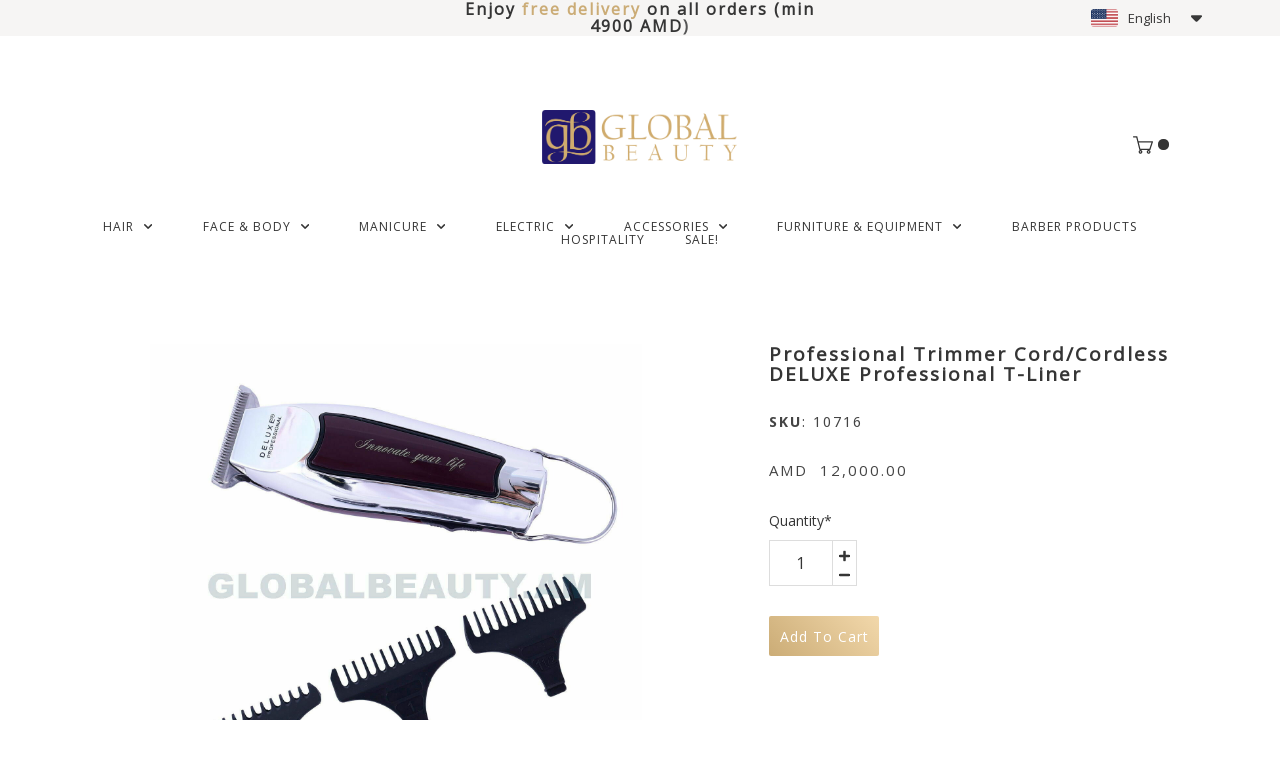

--- FILE ---
content_type: text/html; charset=UTF-8
request_url: https://www.globalbeauty.am/online-shop%2F%D5%A7%D5%AC%D5%A5%D5%AF%D5%BF%D6%80%D5%A1%D5%AF%D5%A1%D5%B6-c37181158%2F%E2%80%8B%D5%B4%D5%A1%D5%A6-%D5%AF%D5%BF%D6%80%D5%B8%D5%B2-%D5%B4%D5%A5%D6%84%D5%A5%D5%B6%D5%A1-deluxe-professional-t-liner-p202501226
body_size: 26968
content:
<!DOCTYPE html>
<html class="desktop " prefix="og: http://ogp.me/ns#"
      lang="en-us"
       dir="ltr"       itemscope itemtype="http://schema.org/WebSite"
      data-page-type="pageEcommerceProduct">
<head>
            <title>​Professional Trimmer Cord/Cordless DELUXE Professional T-Liner - ELECTRIC - Global Beauty</title>
<link rel="alternate" href="https://www.globalbeauty.am/online-shop/էլեկտրական-c37181158/​մազ-կտրող-մեքենա-deluxe-professional-t-liner-p202501226" hreflang="x-default"/>
<link rel="alternate" href="https://www.globalbeauty.am/online-shop/էլեկտրական-c37181158/​մազ-կտրող-մեքենա-deluxe-professional-t-liner-p202501226" hreflang="en-us"/>
<link rel="alternate" href="https://www.globalbeauty.am/hy/խանութ/էլեկտրական-c37181158/​մազ-կտրող-մեքենա-deluxe-professional-t-liner-p202501226" hreflang="hy-am"/>
<link rel="alternate" href="https://www.globalbeauty.am/ru/магазин/էլեկտրական-c37181158/​մազ-կտրող-մեքենա-deluxe-professional-t-liner-p202501226" hreflang="ru-ru"/>
<meta itemprop="name" content="​Professional Trimmer Cord/Cordless DELUXE Professional T-Liner - ELECTRIC - Global Beauty">
<meta name="twitter:title" content="​Professional Trimmer Cord/Cordless DELUXE Professional T-Liner - ELECTRIC - Global Beauty">
<meta name="twitter:card" content="summary"/>
    <meta name="twitter:site" content="@ucraftcom"/>
<meta property="og:title" content="​Professional Trimmer Cord/Cordless DELUXE Professional T-Liner - ELECTRIC - Global Beauty"/>
<meta property="og:url" content="https://www.globalbeauty.am/online-shop/էլեկտրական-c37181158/​մազ-կտրող-մեքենա-deluxe-professional-t-liner-p202501226">
    <meta property="og:type" content="website"/>
    <link rel="dns-prefetch" href="https://static.ucraft.net">
    <meta name="description" content="Professional Trimmer Cord/Cordless DELUXE Professional T-Liner 1. Humanized design 2. Compact Spirit Body 3. T-type precision steel knife head 4. Large – capacity lithium batteries 5. Strong power and low noise 6. Two –speed switch Kit Includes: • 3 attachment combs • Blade oil • Brush Specification: • Country of brand: Armenia • Country of manufacture: China • Type of operation: Corded / Rechargeable • Charge time: 2,5 hours">
    <meta itemprop="description" content="Professional Trimmer Cord/Cordless DELUXE Professional T-Liner 1. Humanized design 2. Compact Spirit Body 3. T-type precision steel knife head 4. Large – capacity lithium batteries 5. Strong power and low noise 6. Two –speed switch Kit Includes: • 3 attachment combs • Blade oil • Brush Specification: • Country of brand: Armenia • Country of manufacture: China • Type of operation: Corded / Rechargeable • Charge time: 2,5 hours">
    <meta name="twitter:description" content="Professional Trimmer Cord/Cordless DELUXE Professional T-Liner 1. Humanized design 2. Compact Spirit Body 3. T-type precision steel knife head 4. Large – capacity lithium batteries 5. Strong power and low noise 6. Two –speed switch Kit Includes: • 3 attachment combs • Blade oil • Brush Specification: • Country of brand: Armenia • Country of manufacture: China • Type of operation: Corded / Rechargeable • Charge time: 2,5 hours">
    <meta property="og:description" content="Professional Trimmer Cord/Cordless DELUXE Professional T-Liner 1. Humanized design 2. Compact Spirit Body 3. T-type precision steel knife head 4. Large – capacity lithium batteries 5. Strong power and low noise 6. Two –speed switch Kit Includes: • 3 attachment combs • Blade oil • Brush Specification: • Country of brand: Armenia • Country of manufacture: China • Type of operation: Corded / Rechargeable • Charge time: 2,5 hours"/>
<meta name="generator" content="Ucraft"/>
<meta http-equiv="content-type" content="text/html; charset=utf-8"/>
<link href="https://www.globalbeauty.am/online-shop/էլեկտրական-c37181158/​մազ-կտրող-մեքենա-deluxe-professional-t-liner-p202501226" rel="canonical"/>
<script type="application/ld+json">
{
  "@context": "https://schema.org/",
  "@type": "Organization",
  "name": "Global Beauty",
  "url": "https://www.globalbeauty.am"
}


</script>
<meta name="image" content="https://d2j6dbq0eux0bg.cloudfront.net/images/17613227/1448668864.jpg">
    <meta property="og:image" content="https://d2j6dbq0eux0bg.cloudfront.net/images/17613227/1448668864.jpg"/>
    <meta property="og:image:secure_url" content="https://d2j6dbq0eux0bg.cloudfront.net/images/17613227/1448668864.jpg"/>
    <meta itemprop="image" content="https://d2j6dbq0eux0bg.cloudfront.net/images/17613227/1448668864.jpg">
    <meta name="twitter:image" content="https://d2j6dbq0eux0bg.cloudfront.net/images/17613227/1448668864.jpg">


<meta name="viewport" content="width=device-width, initial-scale=1.0, maximum-scale=5.0, user-scalable=0"/>
<meta name="HandheldFriendly" content="true"/>
<meta name="format-detection" content="telephone=no"/>
<meta name="apple-mobile-web-app-capable" content="YES"/>

            <meta name="public-js/config/asset-manifest"
              content="%7B%22bundles%22%3A%7B%22account-engine%22%3A%7B%22assets%22%3A%5B%7B%22uri%22%3A%22https%3A%2F%2Fstatic.ucraft.net%2Ffrontend-public%2Fengines-dist%2Faccount-engine%2Fassets%2Fengine-vendor.js%22%2C%22type%22%3A%22js%22%7D%2C%7B%22uri%22%3A%22https%3A%2F%2Fstatic.ucraft.net%2Ffrontend-public%2Fengines-dist%2Faccount-engine%2Fassets%2Fengine.css%22%2C%22type%22%3A%22css%22%7D%2C%7B%22uri%22%3A%22https%3A%2F%2Fstatic.ucraft.net%2Ffrontend-public%2Fengines-dist%2Faccount-engine%2Fassets%2Fengine.js%22%2C%22type%22%3A%22js%22%7D%2C%7B%22uri%22%3A%22https%3A%2F%2Fstatic.ucraft.net%2Ffrontend-public%2Fengines-dist%2Faccount-engine%2Fassets%2Fintl%2Fintl.complete.js%22%2C%22type%22%3A%22js%22%7D%2C%7B%22uri%22%3A%22https%3A%2F%2Fstatic.ucraft.net%2Ffrontend-public%2Fengines-dist%2Faccount-engine%2Fassets%2Fintl%2Fintl.js%22%2C%22type%22%3A%22js%22%7D%2C%7B%22uri%22%3A%22https%3A%2F%2Fstatic.ucraft.net%2Ffrontend-public%2Fengines-dist%2Faccount-engine%2Fassets%2Fintl%2Fintl.min.js%22%2C%22type%22%3A%22js%22%7D%2C%7B%22uri%22%3A%22https%3A%2F%2Fstatic.ucraft.net%2Ffrontend-public%2Fengines-dist%2Faccount-engine%2Fassets%2Fintl%2Flocales%2Fen.js%22%2C%22type%22%3A%22js%22%7D%2C%7B%22uri%22%3A%22https%3A%2F%2Fstatic.ucraft.net%2Ffrontend-public%2Fengines-dist%2Faccount-engine%2Fassets%2Fintl%2Flocales%2Fhy.js%22%2C%22type%22%3A%22js%22%7D%2C%7B%22uri%22%3A%22https%3A%2F%2Fstatic.ucraft.net%2Ffrontend-public%2Fengines-dist%2Faccount-engine%2Fassets%2Fintl%2Flocales%2Fru.js%22%2C%22type%22%3A%22js%22%7D%5D%7D%2C%22assets%22%3A%7B%22assets%22%3A%5B%5D%7D%7D%7D"/>
        <meta name="public-js/config/environment"
              content="%7B%22modulePrefix%22%3A%22public-js%22%2C%22environment%22%3A%22production%22%2C%22rootURL%22%3A%22/%22%2C%22locationType%22%3A%22hash%22%2C%22EmberENV%22%3A%7B%22FEATURES%22%3A%7B%7D%2C%22EXTEND_PROTOTYPES%22%3A%7B%22Date%22%3Afalse%7D%7D%2C%22APP%22%3A%7B%22name%22%3A%22public-js%22%2C%22version%22%3A%220.0.0+56cc87f8%22%7D%2C%22torii%22%3A%7B%22providers%22%3A%7B%22vk-oauth2%22%3A%7B%22apiKey%22%3A%22%22%2C%22redirectUri%22%3A%22%22%7D%2C%22facebook-oauth2%22%3A%7B%22apiKey%22%3A%22%22%2C%22redirectUri%22%3A%22%22%7D%2C%22google-oauth2%22%3A%7B%22apiKey%22%3A%22%22%2C%22redirectUri%22%3A%22%22%2C%22scope%22%3A%22profile%20email%22%7D%7D%7D%2C%22exportApplicationGlobal%22%3Afalse%2C%22ember-modal-dialog%22%3A%7B%7D%7D"/>
        <meta name="account-engine/config/environment"
              content="%7B%22modulePrefix%22%3A%22account-engine%22%2C%22environment%22%3A%22production%22%2C%22torii%22%3A%7B%22disableRedirectInitializer%22%3Atrue%7D%7D"/>
    
<meta name="robots" content="index, follow"/>


<link rel="icon" type="image/png"
      href="https://static.ucraft.net/fs/ucraft/userFiles/globalb/images/favicon.png?v=1584013280"/>
    <link rel="preload" href="https://fonts.googleapis.com/css?family=Lato:400,600,700,800|Noto+Sans:400,600,700,800|Open+Sans" as="style" onload="this.onload=null;this.rel='stylesheet'"/>

<link rel="preload" as="style" type="text/css" href="https://static.ucraft.net/assets/css/public.css?v=1739989674">
<link rel="stylesheet" type="text/css" href="https://static.ucraft.net/assets/css/public.css?v=1739989674">
<link rel="preload" as="style" type="text/css" href="https://static.ucraft.net/fs/ucraft/userFiles/globalb/css/public-en.css?v=1753870406">
<link rel="stylesheet" type="text/css" href="https://static.ucraft.net/fs/ucraft/userFiles/globalb/css/public-en.css?v=1753870406">




                    <style type="text/css" id="font-face-style-noto-sans-armenian-bold-custom">
            @font-face {
                font-family: 'Noto Sans Armenian Bold Custom';
                font-display: fallback;
                src: url(https://static.ucraft.net/fs/ucraft/userFiles/globalb/fonts/NotoSansArmenian-Bold.ttf?v=1584013261);
            font-weight: bold;


            }
        </style>
                        <style type="text/css" id="font-face-style-noto-sans-armenian-light-custom">
            @font-face {
                font-family: 'Noto Sans Armenian Light Custom';
                font-display: fallback;
                src: url(https://static.ucraft.net/fs/ucraft/userFiles/globalb/fonts/NotoSansArmenian-Light.ttf?v=1584013261);
            


            }
        </style>
                        <style type="text/css" id="font-face-style-noto-sans-armenian-regular-custom">
            @font-face {
                font-family: 'Noto Sans Armenian Regular Custom';
                font-display: fallback;
                src: url(https://static.ucraft.net/fs/ucraft/userFiles/globalb/fonts/NotoSansArmenian-Regular.ttf?v=1584013261);
            


            }
        </style>
    
    <!-- Global Site Tag (gtag.js) - Google Analytics -->
    <script defer src="https://www.googletagmanager.com/gtag/js?id=G-B4H59TZD53"></script>
    <script>
        window.dataLayer = window.dataLayer || [];

        function gtag() {
            dataLayer.push(arguments)
        };
        gtag('js', new Date());
        gtag('config', 'G-B4H59TZD53');
    </script>

<script>
    window.currentLanguage = 'en-us';
    window.currentLanguagePrefix = 'en';

    let renderCustomCodeOnClientDomain = "";
    window.renderCustomCodeOnClientDomain = !renderCustomCodeOnClientDomain ? 0 : parseInt(renderCustomCodeOnClientDomain);
    var ecommerceAssetsDomain = 'https://d2j6dbq0eux0bg.cloudfront.net';
    var typographyTranslations = {"typography.headings":"Headings","typography.heading1":" Heading 1","typography.heading2":" Heading 2","typography.heading3":" Heading 3","typography.heading4":" Heading 4","typography.heading5":" Heading 5","typography.heading6":" Heading 6","typography.paragraphStyling":"Paragraph styling","typography.paragraphText":"Lorem ipsum dolor sit amet, consectetur adipisicing elit, sed do <a href='javascript:void(0)'>eiusmod incididunt<\/a> ut labore et dolore magna aliqua. Ut enim ad minim veniam, quis nostrud exercitation ullamco laboris nisi ut aliquip ex ea commodo consequat.","typography.copiedText":"Text copied","typography.copyToClipboard":"Copy to Clipboard"};
</script>

    

<script type="text/javascript">

    
    function tryToRedirectToRightLanguage(languagePrefix) {

        if (isCustomDomain()) {

            const cookies = getCookieObject();

            var lastLanguage = languagePrefix;

            if (!lastLanguage) {
                lastLanguage = getLastLanguageFromCookies(cookies);
            }

            var languagesObj = JSON.parse(window.hrefLangRelations);

            const defaultLanguagePrefix = getDefaultLanguagePrefix();

            const assignedLangPrefix = getAssignedLangPrefix();

            if (languagesObj.routPrefix && languagesObj.urls.hasOwnProperty(languagesObj.routPrefix)) {
                if (lastLanguage !== languagesObj.routPrefix || defaultLanguagePrefix == languagesObj.routPrefix
                    || assignedLangPrefix === lastLanguage) {

                    var url = languagesObj.urls[languagesObj.routPrefix];

                    if (url === decodeURI(window.location.origin + window.location.pathname).replace(/\/$/, "")) {
                        if (assignedLangPrefix === languagesObj.routPrefix || defaultLanguagePrefix == languagesObj.routPrefix) {
                            url = url.replace('/' + languagesObj.routPrefix, '');
                            setLanguageCookie(languagesObj.routPrefix, url);
                        } else {
                            setLanguageCookie(languagesObj.routPrefix, null);
                        }
                    } else {
                        setLanguageCookie(languagesObj.routPrefix, url);
                    }
                }

                return false;

            } else {
                var hrefLangPrefix = '';

                for (var languageCode in languagesObj.urls) {
                    if (lastLanguage) {
                        if (lastLanguage === languageCode
                            // && defaultLanguagePrefix !== lastLanguage
                            && languagesObj.currentPrefix !== languageCode) {
                            window.location.replace(languagesObj.urls[languageCode]);
                            return false;
                        }
                    } else {
                        if (languagesObj.type == "2") {
                            hrefLangPrefix = languageCode.split('-').pop();
                        } else {
                            hrefLangPrefix = languageCode
                        }
                        if (defaultLanguagePrefix !== languagesObj.detectedPrefix
                            && languagesObj.currentPrefix !== hrefLangPrefix) {
                            if (hrefLangPrefix === languagesObj.detectedPrefix) {
                                if(languagesObj.currentUrl !== languagesObj.urls[languageCode]){
                                    window.location.replace(languagesObj.urls[languageCode]);
                                    return false;
                                }
                            } else {
                                for (var code in languagesObj.additionalCodes) {
                                    var currentCode = languagesObj.additionalCodes[code];

                                    currentCode.forEach(item => {
                                        if (item.includes(`-${languagesObj.detectedPrefix}`) &&
                                            defaultLanguagePrefix !== languagesObj.detectedPrefix &&
                                            languagesObj.currentPrefix !== hrefLangPrefix) {
                                            window.location.replace(languagesObj.urls[code]);
                                            return false;
                                        }
                                    });
                                }
                            }
                        }
                    }
                }
            }
        }
    }

    function getCookieObject() {
        const cookies = document.cookie;

        return cookies.split('; ').map((item) => {
            let [key, value] = item.split('=');
            return {[key]: value};
        });
    }

    function getLastLanguageFromCookies(cookies) {
        let lastLanguage = null;

        for (cookie of cookies) {
            if (cookie['lastlanguage']) {
                lastLanguage = cookie['lastlanguage'];
                break;
            }
        }

        return lastLanguage;
    }

    function isCustomDomain() {
        return 1;
    }

    function getDefaultLanguagePrefix() {
        return "en";
    }

    function getAssignedLangPrefix() {
        return ""
    }

    function setLanguageCookie(prefix, url) {
        var d = new Date();
        var hour = 20;
        d.setTime(d.getTime() + (hour * 60 * 60 * 1000));
        var cookieExpireDate = "expires=" + d.toString();
        document.cookie = "lastlanguage=" + prefix + ";path=/; " + cookieExpireDate;
        if (url) {
            window.location.replace(url);
        }
    }
</script>


                        <script src="//code.jivosite.com/widget.js" data-jv-id="qpf3TxKtTt" async></script>
<style>
[datacolumn-id="840"]{
z-index:2;
}
[datacolumn-id="840"] .uc-filters-container .wrapper-container .filter-wrapper-block.accordion.active .filter-body.panel {
max-height: 800px;
}
</style>
<meta name="google-site-verification" content="glygCr1fEhmIa9_VKD0farfl2D86ZOadT9Ms0_xDGfA" />
<style>
html.uc-row>.bg-image {
top:-1px;
bottom:-1px;
}
</style>
                </head>
<body class="desktop  txlive " >




<style>
html[lang="hy"] h1,html[lang="hy"] h2,html[lang="hy"] h3,html[lang="hy"] h4,html[lang="hy"] h5,html[lang="hy"] h6,html[lang="hy"] p{
font-family: Noto Sans Armenian Regular Custom;
}
</style>
<style>
.header-rows .row.headerRow .module.ModuleSpace .uc-row,
.header-rows .row.headerRow .module.ModuleSpace .uc-row .column-container{
    overflow: visible !important;
}

.header-and-main-rows > .header-rows > .header-row-wrapper:first-child > .uc-row-wrapper > .uc-row > .row-container {
    z-index: 3;
}
</style>
<div class="main-container">
<div class="main-body">
<div class="main-layout
">
            <div class="layers-container">
                            <div class="layer">
                    <div class="off-canvas right-alignment off-canvas-container"
     style="display:none;  width:20vw;">
     <div class="off-canvas-close uci-close">
        <svg fill="#999" xmlns="http://www.w3.org/2000/svg" width="1em" height="1em" viewBox="0 0 24 24">
           <defs>
               <clipPath>
                   <rect width="1em" height="1em" transform="translate(971 2389)">
                   </rect>
               </clipPath>
           </defs>
           <g transform="translate(-971 -2389)">
               <path
                   d="M20.5,23.124l-8.834,8.834a1.852,1.852,0,1,1-2.618-2.619L17.887,20.5,9.053,11.671a1.851,1.851,0,1,1,2.618-2.618L20.5,17.887l8.834-8.834a1.852,1.852,0,1,1,2.619,2.618L23.124,20.5l8.834,8.834a1.852,1.852,0,1,1-2.619,2.619Z"
                   transform="translate(962.495 2380.495)">
               </path>
           </g>
       </svg>
   </div>
            <div class="off-canvas-inner-container native-scroll-box y-scroll">
                                        <div class="uc-row-wrapper">
                <div
                    class="uc-row                          
                    
                                            " data-id="11"
                                        style="  "

                >
                    <div id="r11" class="row-container ">
                        <div class="row mainRow "
                                                          style="">
                                                                                                                                <div
    class="column col-sm-12 "
    dataColumn-id="25"
        style="     "
>
        <div class="column-container "

         style="" aria-label="column" role="contentinfo">
                                                                                    
                        <div
                            class="module-container   only-mobile   align-center ModuleNavigation
                             first                              "
                                                        aria-label="module container" role="contentinfo"
                            id="m60"
                        >

                            <div
                                class="   module ModuleNavigation "
                                dataModule-id="60"

                                                                
                                >

                                <input type="hidden" class="standard-navigation">
<style>
        		#navigation-60 > .standard-view > .navigation > .page > .page-children {
        background: #f1f1f1;
    }
    #navigation-60 > .standard-view > .navigation > .page > .page-children > .page > ul {
        background: #f1f1f1;
    }
            
        #navigation-60 .navigation > li.has-childes.page > ul a {
        padding: 0 15px;
    }

        
                        #navigation-60 .navigation > li.has-childes.page > ul.page-children:after {
                height: 10px;
            }
            #navigation-60 ul.open-to-top::after {
                position: absolute;
                bottom: -10px;
            }
            	#navigation-60 .page a {
        color: #353535;
        font-size: 14px;
        font-weight: 400;
        letter-spacing: 0px;
        text-transform: uppercase;
    }

    #navigation-60 .page a .uci-dropdown-arrow-down svg {
        fill: #353535;
    }

            #navigation-60 > nav > ul > li.page:not(:last-child) {
                        margin-bottom: 20px;
            }
    #navigation-60 > nav > ul > li:first-child:nth-last-child(1) {
                          margin-bottom: 40px;
            }
    #navigation-60 li.page > a:hover {
        color: #f1f1f1 !important;
    }
    #navigation-60 li.page.active > a {
        color: #353535;
    }
    #navigation-60 li.page.active > a:hover {
        color: #f1f1f1 !important;
    }
    #navigation-60 li.page.active > a {
        color: #353535;
    }

    #navigation-60 li.page.active > a:hover {
        color: #f1f1f1 !important;
    }
    #navigation-60 li.page > ul.page-children li.page a {
        color: #353535;
    }
    #navigation-60 li.page > ul.page-children li.page a .uci-dropdown-arrow-down svg {
        fill: #353535;
    }
    #navigation-60 li.page > ul.page-children > li.page a:hover,
    #navigation-60 li.page > ul.page-children > li.page > ul.page-children > li.page a:hover {
        color: #959595     !important;
    }
    #navigation-60 li.page > ul.page-children > li.page.active > a,
    #navigation-60 li.page > ul.page-children > li.page > ul.page-children > li.page.active > a {
        color: #353535;
    }

    #navigation-60 li.page > ul.page-children > li.page.active > a:hover,
    #navigation-60 li.page > ul.page-children > li.page > ul.page-children > li.page.active > a:hover {
        color: #959595     !important;
    }
    #navigation-60 .subMenu__show:before,
    #navigation-60 .subMenu__horizontal-arrow-left:before,
    #navigation-60 .subMenu__horizontal-arrow-right:before,
    #navigation-60 li.page > ul.page-children > li.has-childes > .page-children.pagesArrows > li:first-child:before {
        color: #f1f1f1;
    }

            #navigation-60 li.page > ul.page-children > li.page > a {
                          color: #353535;
                                 font-size: 12px;
        }

    
            #navigation-60 li.page ul.page-children .page {
        padding-top: 5px;
        padding-bottom: 5px;
    }

    #navigation-60 li.page ul.page-children .page:last-child {
        padding-bottom: 5px;
    }

    #navigation-60 li.has-childes.page > a > .uci-dropdown-arrow-down svg {
        width: 8px;
        height: 8px;
        line-height: 10px;
    }

    #navigation-60 li.has-childes.page > .page-children.pagesArrows > .has-childes > a > .uci-dropdown-arrow-down svg {
        width: 7px;
        height: 7px;
        line-height: 12px;
    }

    #navigation-60 li.has-childes.page > .page-children li > a,
    #navigation-60 li.has-childes.page > .page-children li {
        text-align: center;
    }

                 #navigation-60 li.page {
        text-align: center ;;
    }
    </style>

<div id="navigation-60"
     class="navigation-inner
         clickable-dropdown          in-canvas         vertical standard
             "
     data-stretch-labels=""
 >
    
                    <nav class="standard-view ">
            <ul class="navigation" style=";" itemscope itemtype="https://www.schema.org/SiteNavigationElement">
                                                                                                                    <li class="page subMenu__item show center
                                                                "
        data-anchor=""
        itemprop="name">
        <a class="nav-item center "
           href="https://www.globalbeauty.am"
           itemprop="url"
           data-page-type="pageBlank"
           data-link = ""
                                            tabindex="0"
                   >

            Home
                    </a>
                    </li>
                                                                                                                            <li class="page subMenu__item show center
                                                                "
        data-anchor=""
        itemprop="name">
        <a class="nav-item center "
           href="https://www.globalbeauty.am/history"
           itemprop="url"
           data-page-type="pageBlank"
           data-link = ""
                                            tabindex="0"
                   >

            History
                    </a>
                    </li>
                                                                                                                            <li class="page subMenu__item show center
                                                                "
        data-anchor="r332"
        itemprop="name">
        <a class="nav-item center  anchor-click "
           href="https://www.globalbeauty.am/history#r332"
           itemprop="url"
           data-page-type="pageAnchor"
           data-link = "6"
                                            tabindex="0"
                   >

            Brands
                    </a>
                    </li>
                                                                                                                            <li class="page subMenu__item show center
                                                                "
        data-anchor=""
        itemprop="name">
        <a class="nav-item center "
           href="https://www.globalbeauty.am/online-shop"
           itemprop="url"
           data-page-type="pageEcommerceProducts"
           data-link = ""
                                            tabindex="0"
                   >

            Online Shop
                    </a>
                    </li>
                                                                                                                            <li class="page subMenu__item show center
                                                                "
        data-anchor=""
        itemprop="name">
        <a class="nav-item center "
           href="https://www.globalbeauty.am/partner-salons"
           itemprop="url"
           data-page-type="pageBlank"
           data-link = ""
                                            tabindex="0"
                   >

            Partner Salons
                    </a>
                    </li>
                                                                                                                            <li class="page subMenu__item show center
                                                                "
        data-anchor=""
        itemprop="name">
        <a class="nav-item center "
           href="https://www.globalbeauty.am/contact-us"
           itemprop="url"
           data-page-type="pageBlank"
           data-link = ""
                                            tabindex="0"
                   >

            Contact Us
                    </a>
                    </li>
                                                                        </ul>
        </nav>
    </div>
                                </div>
                        </div>
                                                                                                                    
                        <div
                            class="module-container   only-mobile   align-center ModuleEcommerceCategories
                              last                             "
                                                        aria-label="module container" role="contentinfo"
                            id="m61"
                        >

                            <div
                                class="   module ModuleEcommerceCategories "
                                dataModule-id="61"

                                                                
                                >

                                <link rel="stylesheet" type="text/css" href="https://static.ucraft.net/assets/css/ecommerce.css?v=1739989674">

                                </div>
                        </div>
                                                                            </div>
</div>
                                                                                                                        </div>
                    </div>
                    
                    
                                    </div>
            </div>
                                                            </div>
    </div>
                </div>
                    </div>
    
                <div class="header-and-main-rows  ">
                    <header class="header-rows "
                 style="  margin-bottom:0vh;  ">

                
                
                
                                                            <div class="header-row-wrapper">
                        <div class="uc-row-wrapper">
                <div
                    class="uc-row                          header-row  
                    
                                            " data-id="1"
                                        style="   margin-bottom:10.344827586207vh;   background:rgb(246, 245, 244); "

                >
                    <div id="r1" class="row-container ">
                        <div class="row headerRow "
                                                          style="">
                                                                                                                                <div
    class="column col-sm-4 "
    dataColumn-id="1"
        style="  padding:0px 0px;      background: rgb(246, 245, 244); "
>
        <div class="column-container "

         style="" aria-label="column" role="contentinfo">
                                                                                    
                        <div
                            class="module-container   only-mobile   align-center ModuleSpace
                             first   last                             "
                                                            style=" padding: 0 80px 0 80px  "
                                                        aria-label="module container" role="contentinfo"
                            id="m1"
                        >

                            <div
                                class="   module ModuleSpace "
                                dataModule-id="1"

                                                                
                                >

                                <div class="space-container">
    <div class="space-inner"
         style="height: 10px;"></div>
</div>

<style>
    .ModuleSpace[datamodule-id="1"] .space-container {
                    border-radius: 0 0 0 0;
                            background: transparent;
                    }

    .ModuleSpace[datamodule-id="1"]:hover .space-container{
                    border-radius: 0 0 0 0;
                        }
</style>

        <style>
        .ModuleSpace[datamodule-id="1"] .uc-row .column:first-child {
            border-bottom-left-radius: 0;
            border-top-left-radius: 0;
        }

        .ModuleSpace[datamodule-id="1"] .uc-row .column:last-child {
            border-bottom-right-radius: 0;
            border-top-right-radius: 0;
        }
    </style>

    <div class="header-row-wrapper">
                        <div class="uc-row-wrapper">
                <div
                    class="uc-row   row-on-module                       header-row  
                    
                                            " data-id="8"
                                        style="  "

                >
                    <div id="r8" class="row-container  container ">
                        <div class="row headerRow "
                                                          style="">
                                                                                                                                <div
    class="column col-sm-12 "
    dataColumn-id="20"
        style="     "
>
        <div class="column-container "

         style="" aria-label="column" role="contentinfo">
                                                                                    
                        <div
                            class="module-container   only-mobile   align-center ModuleSpace
                             first   last                             "
                                                            style=" padding: 0 80px 0 80px  "
                                                        aria-label="module container" role="contentinfo"
                            id="m40"
                        >

                            <div
                                class="   module ModuleSpace "
                                dataModule-id="40"

                                                                
                                >

                                <div class="space-container">
    <div class="space-inner"
         style="height: 10px;"></div>
</div>

<style>
    .ModuleSpace[datamodule-id="40"] .space-container {
                    border-radius: 0 0 0 0;
                            background: transparent;
                    }

    .ModuleSpace[datamodule-id="40"]:hover .space-container{
                    border-radius: 0 0 0 0;
                        }
</style>

        <style>
        .ModuleSpace[datamodule-id="40"] .uc-row .column:first-child {
            border-bottom-left-radius: 0;
            border-top-left-radius: 0;
        }

        .ModuleSpace[datamodule-id="40"] .uc-row .column:last-child {
            border-bottom-right-radius: 0;
            border-top-right-radius: 0;
        }
    </style>

                                </div>
                        </div>
                                                                            </div>
</div>
                                                                                                                        </div>
                    </div>
                    
                    
                                    </div>
            </div>
                    </div>
                                    </div>
                        </div>
                                                                            </div>
</div>
                                                                                                        <div
    class="column col-sm-4 "
    dataColumn-id="2"
        style="  padding:0px 0px;      background: rgb(246, 245, 244); "
>
        <div class="column-container vertical-center"

         style="" aria-label="column" role="contentinfo">
                                                                                    
                        <div
                            class="module-container   only-mobile   align-center ModuleTitle
                             first                              "
                                                            style=" padding: 0px 20px 0px 20px  "
                                                        aria-label="module container" role="contentinfo"
                            id="m2"
                        >

                            <div
                                class="   module ModuleTitle "
                                dataModule-id="2"

                                                                 style="display:block;max-width:681px;"
                                
                                >

                                <div class="uc-content">
    <h6><span style="font-family: 'Open Sans';">Enjoy <span style="color: #cbac76;">free delivery</span> on all orders (<strong>min 4900 AMD</strong><span style="color: #545454; background-color: rgba(255, 255, 255, 0); text-transform: uppercase; letter-spacing: normpx;">)</span></span></h6>
</div>                                </div>
                        </div>
                                                                                                                                                                                                                                                                                                                                                                            </div>
</div>
                                                                                                        <div
    class="column col-sm-4 "
    dataColumn-id="4"
        style="  padding:0px 0px;      background: rgb(246, 245, 244); "
>
        <div class="column-container "

         style="" aria-label="column" role="contentinfo">
                                                                                    
                        <div
                            class="module-container   only-mobile   align-right ModuleLanguageSwitcher
                             first   last                             "
                                                            style=" padding: 0px 70px 0px 80px  "
                                                        aria-label="module container" role="contentinfo"
                            id="m6"
                        >

                            <div
                                class="   module ModuleLanguageSwitcher "
                                dataModule-id="6"

                                                                
                                >

                                <style>
    #lang-switcher-6.languages ul {
        border-radius: 1px 1px 1px 1px;
        border-width: 1px 1px 1px 1px;
    }
    #lang-switcher-6.languages ul li {
         background: #f6f5f4;
     }

    #lang-switcher-6.languages ul li a {
         border: solid rgba(255, 255, 247, 0);
         border-width: 1px 1px 1px 1px;
         font-size: 13px;
         color: #383838;
         min-height: 36px;
         padding: 0px 7px 0px 7px;
     }

    #lang-switcher-6.languages .lng-ic-down {
         color: #383838;
     }

    #lang-switcher-6.languages .name {
         font-family: Open Sans;
         font-size: 13px;
         font-weight: 400;
         letter-spacing: 0;
         color: #383838;
     }

    #lang-switcher-6.languages ul li:first-child a,
    #lang-switcher-6.languages ul li:last-child a {
        border-radius: 1px 1px 1px 1px;
    }

            #lang-switcher-6.languages ul li:first-child a {
            border-bottom-left-radius: 0;
            border-bottom-right-radius: 0;
        }

        #lang-switcher-6.languages ul li:last-child a {
            border-top-left-radius: 0;
            border-top-right-radius: 0;
        }
    
    #lang-switcher-6.languages .main-language  {
         min-width: 30pxpx;
         min-height: 36px;
         padding: 0px 7px 0px 7px;
         border: solid rgba(255, 255, 247, 0);
         border-width: 1px 1px 1px 1px;
         border-radius: 1px 1px 1px 1px;
         background: #f6f5f4;
     }

    #lang-switcher-6.languages ul li:hover {
         background: #fafaf7;
     }

    #lang-switcher-6.languages ul li:hover .lang-item-link span,
	#lang-switcher-6.languages ul li:hover .name,
	#lang-switcher-6.languages ul li:hover .name .capitalize {
         color: #cbac76;
     }

            .ModuleLanguageSwitcher[datamodule-id="6"] .uci-dropdown-arrow-down.lng-ic-down svg {
            width: 11px;
            height: 11px;
        }
    
    .ModuleLanguageSwitcher[datamodule-id="6"] .flag {
        height: 18px;
        width: 27px;
    }

    .ModuleLanguageSwitcher[datamodule-id="6"] .uci-dropdown-arrow-down, .custom-arrow-dropdown {
        margin-left: 10px;
    }

    html[dir=rtl] .ModuleLanguageSwitcher[datamodule-id="6"] .uci-dropdown-arrow-down,
    html[dir=rtl] .ModuleLanguageSwitcher[datamodule-id="6"] .custom-arrow-dropdown {
        margin-right: 10px;
        margin-left: 0;
    }
</style>

<div id="lang-switcher-6" class="languages open-on-hover subMenu__item">
    <div class="main-language" tabindex="0" role="button" aria-label="language switcher">
                    <span class="flag">
                  <img
                      class="cover-image"
                      loading="lazy"
                      src="https://static.ucraft.net/fs/ucraft/userFiles/globalb/media/us-flag.png?v=1656594650"
                  >
            </span>
                            <span class="name ">
                                    English
                                                </span>
                                            <span class="uci-dropdown-arrow-down lng-ic-down" role="none">
                    <svg width="32" height="32" viewBox="0 0 32 32"  xmlns="http://www.w3.org/2000/svg" fill="currentColor">
                        <path d="M31.0257 11.8354L18.9787 24.1647C17.3787 25.8589 14.6493 25.8589 13.0493 24.1647L0.90817 11.8354C-0.974163 9.95303 0.343503 6.5647 2.97884 6.5647H29.0495C31.6848 6.5647 33.0025 9.85886 31.026 11.8354H31.0257Z" />
                    </svg>
                </span>
                        </div>
    <ul class="native-scroll-box subMenu__hide">
                                                                                        <li>
                    <a onclick=" changeLanguage(this,'hy'); "
                       data-href="https://www.globalbeauty.am/hy/խանութ/էլեկտրական-c37181158/​մազ-կտրող-մեքենա-deluxe-professional-t-liner-p202501226"
                       aria-label="Language: Armenian"
                                              class="  "
                       tabindex="0">
                                                    <span class="flag">
                                <img
                                    class="cover-image"
                                    loading="lazy"
                                    src="https://static.ucraft.net/assets/images/flags64/hy-am.svg?v=1739989674"
                                >
                            </span>
                                                                            <span class="name">
                                                                    Armenian
                                                                                                </span>
                                                <span class="outline"></span>
                    </a>
                </li>
                                                                                <li>
                    <a onclick=" changeLanguage(this,'ru'); "
                       data-href="https://www.globalbeauty.am/ru/магазин/էլեկտրական-c37181158/​մազ-կտրող-մեքենա-deluxe-professional-t-liner-p202501226"
                       aria-label="Language: Russian"
                                              class="  "
                       tabindex="0">
                                                    <span class="flag">
                                <img
                                    class="cover-image"
                                    loading="lazy"
                                    src="https://static.ucraft.net/assets/images/flags64/ru-ru.svg?v=1739989674"
                                >
                            </span>
                                                                            <span class="name">
                                                                    Russian
                                                                                                </span>
                                                <span class="outline"></span>
                    </a>
                </li>
                        </ul>
</div>
                                </div>
                        </div>
                                                                            </div>
</div>
                                                                                                                        </div>
                    </div>
                    
                    
                                    </div>
            </div>
                    </div>
                                                                                    <div class="header-row-wrapper">
                        <div class="uc-row-wrapper">
                <div
                    class="uc-row                          header-row  
                    
                                            " data-id="3"
                                        style="   margin-bottom:0vh;  "

                >
                    <div id="r3" class="row-container ">
                        <div class="row headerRow "
                                                          style="">
                                                                                                                                <div
    class="column col-xs-3 "
    dataColumn-id="5"
        style="  padding:0px 0px;     "
>
        <div class="column-container vertical-center"

         style="" aria-label="column" role="contentinfo">
                                                                                    
                        <div
                            class="module-container   only-mobile   align-center ModuleAccount
                             first   last                             "
                                                            style=" padding: 0px 40px 0px 40px  "
                                                        aria-label="module container" role="contentinfo"
                            id="m7"
                        >

                            <div
                                class="   module ModuleAccount "
                                dataModule-id="7"

                                                                
                                >

                                <style>
    .ModuleAccount[datamodule-id="7"] .uc-login-register-buttons .signUp-btn.link {
        color: rgb(56, 56, 56);
        font-size: 14px;
        letter-spacing: 1px;
        font-family: &#039;Open Sans&#039;;
    }

    .ModuleAccount[datamodule-id="7"] .uc-login-register-buttons .signUp-btn.link:hover {
        color: rgb(203, 172, 118);
    }

    .ModuleAccount[datamodule-id="7"] .uc-login-register-buttons .signIn-btn.link {
        color: rgb(203, 172, 118);
        font-size: 14px;
        letter-spacing: 1px;
        font-family: &#039;Open Sans&#039;;
    }

    .ModuleAccount[datamodule-id="7"] .uc-login-register-buttons .signIn-btn.link:hover {
        color: #383838;
    }

    .ModuleAccount[datamodule-id="7"] .uc-login-register-buttons.vertical a {
        margin: 20px 0 0;
    }

    .ModuleAccount[datamodule-id="7"] .uc-login-register-buttons:not(.vertical) a {
        margin: 2px 10px;
    }
</style>

<script type="text/javascript">
    var socialAuthRedirectUrl = 'https://www.globalbeauty.am/socialAuth.php';

    var oAuthVkEnabled = '';
    var oAuthVkId = '';

    var oAuthFacebookEnabled = '';
    var oAuthFacebookId = '';

    var oAuthGoogleEnabled = '';
    var oAuthGoogleId = '';
</script>

        <link rel="stylesheet" type="text/css" href="https://static.ucraft.net/fs/ucraft/userFiles/globalb/css/uc-account-styles.css?v=1584013260">

    <script>
    var hasActiveStore = 1;
    var activeStoreErrorMeesage = 'You haven’t activated your online store yet.';
    var activeStoreErrorMeesageOk = 'OK';
</script>

            <script type="text/javascript">
            var ecwid_sso_profile = window.localStorage.getItem('ecommerce_payload') ? window.localStorage.getItem('ecommerce_payload') : '';

            window.addEventListener('load', (event) => {
                getEcommerceSSOPayload();
            });

            function getEcommerceSSOPayload(setSsoProfile = false) {
                api.publicCall('default', 'Ecommerce', 'getPayload', {}, function (response) {
                    if (response.type === 1 && response.data.payload !== undefined) {
                        setEcommerceSSOPayload(response.data.payload);

                        if (setSsoProfile && window.Ecwid.setSsoProfile) {
                            window.Ecwid.setSsoProfile(response.data.payload);
                        }
                    }
                }, 'get');
            }

            function setEcommerceSSOPayload(payload) {
                window.localStorage.setItem('ecommerce_payload', payload);
            }

            setInterval(function () {
                getEcommerceSSOPayload();
            }, 9*60*1000);
        </script>
        
        

<script>
    var ecommercePriceFormat = {"currency":"AMD","currencyPrefix":"AMD","currencySuffix":"","currencyGroupSeparator":",","currencyDecimalSeparator":".","currencyPrecision":2,"currencyTruncateZeroFractional":false,"currencyRate":0.00209865,"weightUnit":"KILOGRAM","weightGroupSeparator":" ","weightDecimalSeparator":".","weightTruncateZeroFractional":false,"timeFormat":"hh:mm a","dateFormat":"MMM d, yyyy","timezone":"Asia\/Yerevan","dimensionsUnit":"CM","volumeUnit":"ML","orderNumberPrefix":"","orderNumberSuffix":"","orderNumberMinDigitsAmount":0,"orderNumberNextNumber":5854,"addressFormat":{"plain":"%NAME%, %COMPANY_NAME%, %STREET%, %CITY%, %STATE_NAME%, %POSTAL%, %COUNTRY_NAME%","multiline":"%NAME%\n%COMPANY_NAME%\n%STREET%\n%CITY%, %STATE_NAME%, %POSTAL%\n%COUNTRY_NAME%"}};var ecommerceComparePriceLabel = "Was";</script>


                                <!-- Public Ember CSS files-->
            <link rel="stylesheet" type="text/css" href="https://static.ucraft.net/frontend-public/assets/vendor.css?v=1739989674"/>
        
                                
                    <link rel="stylesheet" type="text/css" href="https://static.ucraft.net/frontend-public/assets/public-js.css?v=1739989674"/>
            
<div data-component="module-account" data-attrs="{&quot;model&quot;:{&quot;signInShow&quot;:&quot;1&quot;,&quot;rememberMeShow&quot;:&quot;1&quot;,&quot;signInButtonType&quot;:&quot;link&quot;,&quot;signInButtonText&quot;:&quot;Login&quot;,&quot;signInButtonStyle&quot;:&quot;btn1&quot;,&quot;signInLinkButtonFontSize&quot;:&quot;14&quot;,&quot;signInLinkButtonFontFamily&quot;:&quot;&#039;Open Sans&#039;&quot;,&quot;signInLinkButtonColor&quot;:&quot;rgb(203, 172, 118)&quot;,&quot;signInLinkButtonColorHover&quot;:&quot;#383838&quot;,&quot;signInLinkButtonLetterSpacing&quot;:&quot;1&quot;,&quot;signUpShow&quot;:&quot;1&quot;,&quot;signUpButtonType&quot;:&quot;link&quot;,&quot;signUpButtonText&quot;:&quot;Register&quot;,&quot;signUpButtonStyle&quot;:&quot;btn1&quot;,&quot;signUpLinkButtonFontSize&quot;:&quot;14&quot;,&quot;signUpLinkButtonFontFamily&quot;:&quot;&#039;Open Sans&#039;&quot;,&quot;signUpLinkButtonColor&quot;:&quot;rgb(56, 56, 56)&quot;,&quot;signUpLinkButtonColorHover&quot;:&quot;rgb(203, 172, 118)&quot;,&quot;signUpLinkButtonLetterSpacing&quot;:&quot;1&quot;,&quot;buttonsOrientation&quot;:&quot;0&quot;,&quot;buttonsDistance&quot;:&quot;20&quot;,&quot;desktopCompactView&quot;:&quot;0&quot;,&quot;desktopShowLabels&quot;:&quot;1&quot;,&quot;mobileCompactView&quot;:&quot;1&quot;,&quot;visibilityPassword&quot;:&quot;0&quot;,&quot;mobileShowLabels&quot;:&quot;1&quot;,&quot;accInfoCompactMenuBackgroundColor&quot;:&quot;#eee&quot;,&quot;accInfoCompactMenuBackgroundColorHover&quot;:&quot;#dfdfdf&quot;,&quot;accInfoCompactMenuTextColor&quot;:&quot;#353535&quot;,&quot;accInfoCompactMenuTextColorHover&quot;:&quot;#353535&quot;,&quot;accInfoNotCompactProfileTextColorHover&quot;:&quot;#fff&quot;,&quot;accInfoNotCompactProfileBackgroundColorHover&quot;:&quot;#fe7260&quot;,&quot;accInfoNotCompactMenuTextColor&quot;:&quot;#353535&quot;,&quot;accInfoNotCompactMenuTextColorHover&quot;:&quot;#fe7260&quot;,&quot;accountButtonStyle&quot;:&quot;btn1&quot;,&quot;privacyPolicyLink&quot;:&quot;https:\/\/www.globalbeauty.am\/privacy-policy-1&quot;,&quot;privacyPolicyTarget&quot;:&quot;_blank&quot;,&quot;privacyPolicyLinkType&quot;:1,&quot;termsConditionsTarget&quot;:&quot;_blank&quot;,&quot;termsConditionsLinkType&quot;:1,&quot;appendCustomCode&quot;:0,&quot;appendCustomCodeAfterLogin&quot;:0,&quot;termsConditionsLink&quot;:17,&quot;backText&quot;:&quot;Back&quot;,&quot;nextText&quot;:&quot;Next&quot;,&quot;status&quot;:2,&quot;userGroups&quot;:[&quot;1&quot;],&quot;regFields&quot;:[{&quot;type&quot;:&quot;first-name&quot;,&quot;label&quot;:&quot;First Name&quot;,&quot;hidden&quot;:false,&quot;params&quot;:{&quot;vars&quot;:{&quot;first_name&quot;:{&quot;value&quot;:&quot;&quot;}},&quot;placeholder&quot;:&quot;First Name&quot;,&quot;validations&quot;:{&quot;min&quot;:3,&quot;required&quot;:true}},&quot;editForm&quot;:{&quot;label&quot;:&quot;First Name&quot;,&quot;required&quot;:&quot;on&quot;,&quot;placeholder&quot;:&quot;First Name&quot;},&quot;formType&quot;:&quot;first_name&quot;},{&quot;type&quot;:&quot;last-name&quot;,&quot;label&quot;:&quot;Last Name&quot;,&quot;hidden&quot;:false,&quot;params&quot;:{&quot;vars&quot;:{&quot;last_name&quot;:{&quot;value&quot;:&quot;&quot;}},&quot;placeholder&quot;:&quot;Last Name&quot;,&quot;validations&quot;:{&quot;min&quot;:2,&quot;required&quot;:true}},&quot;editForm&quot;:{&quot;label&quot;:&quot;Last Name&quot;,&quot;required&quot;:&quot;on&quot;,&quot;placeholder&quot;:&quot;Last Name&quot;},&quot;formType&quot;:&quot;last_name&quot;},{&quot;type&quot;:&quot;company-name&quot;,&quot;label&quot;:&quot;Company Name&quot;,&quot;hidden&quot;:true,&quot;params&quot;:{&quot;vars&quot;:{&quot;company_name&quot;:{&quot;value&quot;:&quot;&quot;}},&quot;validation&quot;:[],&quot;placeholder&quot;:&quot;Company Name&quot;,&quot;validations&quot;:{&quot;min&quot;:3,&quot;required&quot;:true},&quot;showInProfile&quot;:false},&quot;editForm&quot;:{&quot;label&quot;:&quot;Company Name&quot;,&quot;required&quot;:&quot;on&quot;,&quot;placeholder&quot;:&quot;Company Name&quot;,&quot;showInProfile&quot;:&quot;0&quot;},&quot;formType&quot;:&quot;company_name&quot;},{&quot;type&quot;:&quot;position&quot;,&quot;label&quot;:&quot;Position&quot;,&quot;hidden&quot;:true,&quot;params&quot;:{&quot;vars&quot;:{&quot;position&quot;:{&quot;value&quot;:&quot;&quot;}},&quot;validation&quot;:[],&quot;placeholder&quot;:&quot;Position&quot;,&quot;validations&quot;:{&quot;min&quot;:3,&quot;required&quot;:false},&quot;showInProfile&quot;:false},&quot;editForm&quot;:{&quot;label&quot;:&quot;Position&quot;,&quot;required&quot;:&quot;1&quot;,&quot;placeholder&quot;:&quot;Position&quot;,&quot;showInProfile&quot;:&quot;0&quot;},&quot;formType&quot;:&quot;position&quot;},{&quot;type&quot;:&quot;username&quot;,&quot;label&quot;:&quot;Username&quot;,&quot;hidden&quot;:false,&quot;params&quot;:{&quot;vars&quot;:{&quot;username&quot;:{&quot;value&quot;:&quot;&quot;}},&quot;placeholder&quot;:&quot;Username&quot;,&quot;validations&quot;:{&quot;required&quot;:true}},&quot;editForm&quot;:{&quot;label&quot;:&quot;Username&quot;,&quot;required&quot;:&quot;on&quot;,&quot;placeholder&quot;:&quot;Username&quot;},&quot;formType&quot;:&quot;username&quot;},{&quot;type&quot;:&quot;email&quot;,&quot;label&quot;:&quot;Email&quot;,&quot;hidden&quot;:false,&quot;params&quot;:{&quot;vars&quot;:{&quot;email&quot;:{&quot;value&quot;:&quot;&quot;}},&quot;placeholder&quot;:&quot;Email&quot;,&quot;validations&quot;:{&quot;email&quot;:true,&quot;required&quot;:true}},&quot;static&quot;:true,&quot;editForm&quot;:{&quot;label&quot;:&quot;Email&quot;,&quot;required&quot;:&quot;on&quot;,&quot;placeholder&quot;:&quot;Email&quot;},&quot;formType&quot;:&quot;email&quot;},{&quot;type&quot;:&quot;phone&quot;,&quot;label&quot;:&quot;Phone Number&quot;,&quot;hidden&quot;:true,&quot;params&quot;:{&quot;vars&quot;:{&quot;phone_number&quot;:{&quot;value&quot;:&quot;&quot;}},&quot;placeholder&quot;:&quot;Phone Number&quot;,&quot;validations&quot;:{&quot;phone&quot;:true,&quot;required&quot;:true}},&quot;editForm&quot;:{&quot;label&quot;:&quot;Phone Number&quot;,&quot;required&quot;:&quot;on&quot;,&quot;placeholder&quot;:&quot;Phone Number&quot;},&quot;formType&quot;:&quot;phone_number&quot;},{&quot;type&quot;:&quot;birth-date&quot;,&quot;label&quot;:&quot;Birth Date&quot;,&quot;hidden&quot;:true,&quot;params&quot;:{&quot;vars&quot;:{&quot;birth_date&quot;:{&quot;value&quot;:&quot;&quot;}},&quot;placeholder&quot;:&quot;Birth Date&quot;,&quot;validations&quot;:{&quot;required&quot;:true}},&quot;editForm&quot;:{&quot;label&quot;:&quot;Birth Date&quot;,&quot;required&quot;:&quot;on&quot;,&quot;placeholder&quot;:&quot;Birth Date&quot;},&quot;formType&quot;:&quot;birthDate&quot;},{&quot;type&quot;:&quot;password&quot;,&quot;label&quot;:&quot;Password&quot;,&quot;hidden&quot;:false,&quot;params&quot;:{&quot;vars&quot;:{&quot;password&quot;:{&quot;value&quot;:&quot;&quot;}},&quot;placeholder&quot;:&quot;Password&quot;,&quot;validations&quot;:{&quot;min&quot;:6,&quot;required&quot;:true}},&quot;static&quot;:true,&quot;editForm&quot;:{&quot;label&quot;:&quot;Password&quot;,&quot;required&quot;:&quot;on&quot;,&quot;placeholder&quot;:&quot;Password&quot;},&quot;formType&quot;:&quot;password&quot;},{&quot;type&quot;:&quot;password-confirmation&quot;,&quot;label&quot;:&quot;Confirm Password&quot;,&quot;hidden&quot;:false,&quot;params&quot;:{&quot;vars&quot;:{&quot;password_confirmation&quot;:{&quot;value&quot;:&quot;&quot;}},&quot;placeholder&quot;:&quot;Confirm Password&quot;,&quot;validations&quot;:{&quot;required&quot;:true}},&quot;static&quot;:true,&quot;editForm&quot;:{&quot;label&quot;:&quot;Confirm Password&quot;,&quot;required&quot;:&quot;on&quot;,&quot;placeholder&quot;:&quot;Confirm Password&quot;},&quot;formType&quot;:&quot;password_confirmation&quot;},{&quot;type&quot;:&quot;country&quot;,&quot;label&quot;:&quot;Country&quot;,&quot;hidden&quot;:true,&quot;params&quot;:{&quot;vars&quot;:{&quot;country_code&quot;:{&quot;value&quot;:&quot;&quot;}},&quot;placeholder&quot;:&quot;Country&quot;,&quot;validations&quot;:{&quot;required&quot;:true}},&quot;editForm&quot;:{&quot;label&quot;:&quot;Country&quot;,&quot;required&quot;:&quot;on&quot;,&quot;placeholder&quot;:&quot;Country&quot;},&quot;formType&quot;:&quot;country&quot;},{&quot;type&quot;:&quot;city&quot;,&quot;label&quot;:&quot;City&quot;,&quot;hidden&quot;:true,&quot;params&quot;:{&quot;vars&quot;:{&quot;city&quot;:{&quot;value&quot;:&quot;&quot;}},&quot;placeholder&quot;:&quot;City&quot;,&quot;validations&quot;:{&quot;required&quot;:true}},&quot;editForm&quot;:{&quot;label&quot;:&quot;City&quot;,&quot;placeholder&quot;:&quot;City&quot;},&quot;formType&quot;:&quot;city&quot;},{&quot;type&quot;:&quot;address&quot;,&quot;label&quot;:&quot;Address&quot;,&quot;hidden&quot;:true,&quot;params&quot;:{&quot;vars&quot;:{&quot;address&quot;:{&quot;value&quot;:&quot;&quot;}},&quot;placeholder&quot;:&quot;Address&quot;,&quot;validations&quot;:{&quot;required&quot;:true}},&quot;editForm&quot;:{&quot;label&quot;:&quot;Address&quot;,&quot;placeholder&quot;:&quot;Address&quot;},&quot;formType&quot;:&quot;address&quot;},{&quot;type&quot;:&quot;tax-id&quot;,&quot;label&quot;:&quot;Tax ID&quot;,&quot;hidden&quot;:true,&quot;params&quot;:{&quot;vars&quot;:{&quot;tax_id&quot;:{&quot;value&quot;:&quot;&quot;}},&quot;validation&quot;:[],&quot;placeholder&quot;:&quot;Tax ID&quot;,&quot;validations&quot;:{&quot;required&quot;:true},&quot;showInProfile&quot;:false},&quot;editForm&quot;:{&quot;label&quot;:&quot;Tax ID&quot;,&quot;required&quot;:&quot;on&quot;,&quot;placeholder&quot;:&quot;Tax ID&quot;,&quot;showInProfile&quot;:&quot;0&quot;},&quot;formType&quot;:&quot;tax_id&quot;},{&quot;type&quot;:&quot;tc-checkbox&quot;,&quot;label&quot;:&quot;Terms and Conditions&quot;,&quot;hidden&quot;:false,&quot;params&quot;:{&quot;vars&quot;:{&quot;tccheckbox&quot;:{&quot;value&quot;:&quot;&quot;}},&quot;placeholder&quot;:&quot;Terms and Conditions&quot;,&quot;validations&quot;:{&quot;required&quot;:true}},&quot;editForm&quot;:{&quot;label&quot;:&quot;Terms and Conditions&quot;,&quot;required&quot;:&quot;on&quot;,&quot;placeholder&quot;:&quot;Terms and Conditions&quot;},&quot;formType&quot;:&quot;T&amp;C_Checkbox&quot;}],&quot;buttons&quot;:[{&quot;show&quot;:&quot;signUpShow&quot;,&quot;text&quot;:&quot;signUpButtonText&quot;,&quot;type&quot;:&quot;signUpButtonType&quot;,&quot;class&quot;:&quot;signUp-btn ucRegisterBtn&quot;,&quot;label&quot;:&quot;Sign Up&quot;,&quot;formType&quot;:&quot;signUp&quot;,&quot;buttonStyle&quot;:&quot;signUpButtonStyle&quot;,&quot;linkButtonColor&quot;:&quot;signUpLinkButtonColor&quot;,&quot;linkButtonFontSize&quot;:&quot;signUpLinkButtonFontSize&quot;,&quot;linkButtonFontFamily&quot;:&quot;signUpLinkButtonFontFamily&quot;,&quot;linkButtonLetterSpacing&quot;:&quot;signUpLinkButtonLetterSpacing&quot;},{&quot;show&quot;:&quot;signInShow&quot;,&quot;text&quot;:&quot;signInButtonText&quot;,&quot;type&quot;:&quot;signInButtonType&quot;,&quot;class&quot;:&quot;signIn-btn ucLoginBtn&quot;,&quot;label&quot;:&quot;Sign In&quot;,&quot;formType&quot;:&quot;signIn&quot;,&quot;buttonStyle&quot;:&quot;signInButtonStyle&quot;,&quot;linkButtonColor&quot;:&quot;signInLinkButtonColor&quot;,&quot;linkButtonFontSize&quot;:&quot;signInLinkButtonFontSize&quot;,&quot;linkButtonFontFamily&quot;:&quot;signInLinkButtonFontFamily&quot;,&quot;linkButtonLetterSpacing&quot;:&quot;signInLinkButtonLetterSpacing&quot;}],&quot;cancelButton&quot;:&quot;1&quot;,&quot;padding&quot;:&quot;0px 40px 0px 40px&quot;,&quot;customCode&quot;:&quot;&quot;,&quot;visibility&quot;:[&quot;2&quot;],&quot;horizontalAlign&quot;:&quot;center&quot;,&quot;visibilitySession&quot;:1,&quot;visibilityCountryCity&quot;:[],&quot;visibilityByCountryCity&quot;:1,&quot;visibilityIncludeExclude&quot;:1,&quot;id&quot;:7,&quot;columnId&quot;:5,&quot;type&quot;:&quot;ModuleAccount&quot;,&quot;ordering&quot;:1,&quot;createdAt&quot;:null,&quot;updatedAt&quot;:&quot;2021-02-11T09:04:50.000000Z&quot;,&quot;deletedAt&quot;:null,&quot;visibilityCondition&quot;:false,&quot;componentName&quot;:&quot;account&quot;,&quot;mobilePadding&quot;:&quot;0px 10px 0px 10px&quot;,&quot;desktopPadding&quot;:&quot;0px 40px 0px 40px&quot;,&quot;mobileMargin&quot;:null,&quot;desktopMargin&quot;:null,&quot;margin&quot;:null,&quot;mobileMaxWidth&quot;:null,&quot;desktopMaxWidth&quot;:null,&quot;maxWidth&quot;:null,&quot;mobileHorizontalAlign&quot;:&quot;center&quot;,&quot;desktopHorizontalAlign&quot;:&quot;center&quot;,&quot;rows&quot;:[],&quot;device&quot;:&quot;desktop&quot;,&quot;openIn&quot;:&quot;popup&quot;,&quot;captchaOnOff&quot;:&quot;0&quot;,&quot;termsLink&quot;:&quot;https:\/\/www.globalbeauty.am\/terms-of-use&quot;,&quot;logOutText&quot;:&quot;Log Out&quot;}}"></div>

                                                                        </div>
                        </div>
                                                                            </div>
</div>
                                                                                                        <div
    class="column col-xs-1 "
    dataColumn-id="6"
        style="  padding:0px 0px;     "
>
        <div class="column-container vertical-center"

         style="" aria-label="column" role="contentinfo">
                                                                                    
                        <div
                            class="module-container   only-mobile   align-center ModuleSpace
                             first   last                             "
                                                            style=" padding: 0px 0px 0px 0px  "
                                                        aria-label="module container" role="contentinfo"
                            id="m8"
                        >

                            <div
                                class="full-width    module ModuleSpace "
                                dataModule-id="8"

                                                                 style=" max-width:100%;"
                                
                                >

                                <div class="space-container">
    <div class="space-inner"
         style="height: 10px;"></div>
</div>

<style>
    .ModuleSpace[datamodule-id="8"] .space-container {
                    border-radius: 0 0 0 0;
                            }

    .ModuleSpace[datamodule-id="8"]:hover .space-container{
                    border-radius: 0 0 0 0;
                        }
</style>

        <style>
        .ModuleSpace[datamodule-id="8"] .uc-row .column:first-child {
            border-bottom-left-radius: 0;
            border-top-left-radius: 0;
        }

        .ModuleSpace[datamodule-id="8"] .uc-row .column:last-child {
            border-bottom-right-radius: 0;
            border-top-right-radius: 0;
        }
    </style>

                                </div>
                        </div>
                                                                            </div>
</div>
                                                                                                        <div
    class="column col-xs-4 "
    dataColumn-id="7"
        style="  padding:0px 0px;     "
>
        <div class="column-container vertical-center"

         style="" aria-label="column" role="contentinfo">
                                                                                    
                        <div
                            class="module-container   only-mobile   align-center ModuleLogo
                             first                              "
                                                            style=" padding: 0px 80px 0px 80px  ; padding-bottom:20px ; "
                                                        aria-label="module container" role="contentinfo"
                            id="m9"
                        >

                            <div
                                class="   module ModuleLogo "
                                dataModule-id="9"

                                                                 style="display:block;max-width:195px;"
                                
                                >

                                <a href='https://www.globalbeauty.am'>
                    <div class="fixed-ratio" style="padding-bottom: 27.3%">
                <img
                    width="195px"
                    height="53px"
                    data-logo-element
                    class="fixed-ratio-content"
                    src="https://static.ucraft.net/fs/ucraft/userFiles/globalb/images/logo.png?v=1584013280"
                    alt="Global Beauty"
                />
            </div>
            </a>
                                </div>
                        </div>
                                                                                                                                                                            </div>
</div>
                                                                                                        <div
    class="column col-xs-3 "
    dataColumn-id="8"
        style="  padding:0px 0px;     "
>
        <div class="column-container "

         style="" aria-label="column" role="contentinfo">
                                                                                    
                        <div
                            class="module-container   only-mobile   align-right ModuleEcommerceCart
                             first   last                             "
                                                            style=" padding: 0px 0px 0px 40px  "
                                                        aria-label="module container" role="contentinfo"
                            id="m11"
                        >

                            <div
                                class="   module ModuleEcommerceCart "
                                dataModule-id="11"

                                                                
                                >

                                <div class="icon flex" style="width:40px;" tabindex="0" onclick="openCartPopUp(event)" onkeydown="openCartPopUp(event)">
        <div style="width:20px;height:20px;color:#353535;fill:#353535;">
            <?xml version="1.0" encoding="iso-8859-1"?>
<!-- Generator: Adobe Illustrator 21.0.0, SVG Export Plug-In . SVG Version: 6.00 Build 0)  -->
<svg version="1.1" id="Layer_1" xmlns="http://www.w3.org/2000/svg" xmlns:xlink="http://www.w3.org/1999/xlink" x="0px" y="0px"
	 viewBox="0 0 73.1 64" enable-background="new 0 0 73.1 64" xml:space="preserve">
<g>
	<path fill="#202020" d="M61.7,50.3H25.1c-1,0-2-0.7-2.2-1.7l-11-44H2.3C1,4.6,0,3.5,0,2.3S1,0,2.3,0h11.4c1,0,2,0.7,2.2,1.7
		l4.1,16.6h50.8c0.7,0,1.4,0.4,1.9,0.9c0.4,0.6,0.5,1.4,0.3,2.1l-9.1,27.4C63.6,49.7,62.7,50.3,61.7,50.3z M26.9,45.7h33.1l7.6-22.9
		H21.2L26.9,45.7z"/>
	<path fill="#202020" d="M27.4,64c-3.8,0-6.9-3.1-6.9-6.9s3.1-6.9,6.9-6.9s6.9,3.1,6.9,6.9S31.2,64,27.4,64z M27.4,54.9
		c-1.3,0-2.3,1-2.3,2.3s1,2.3,2.3,2.3s2.3-1,2.3-2.3S28.7,54.9,27.4,54.9z"/>
	<path fill="#202020" d="M57.1,64c-3.8,0-6.9-3.1-6.9-6.9s3.1-6.9,6.9-6.9s6.9,3.1,6.9,6.9S60.9,64,57.1,64z M57.1,54.9
		c-1.3,0-2.3,1-2.3,2.3s1,2.3,2.3,2.3c1.3,0,2.3-1,2.3-2.3S58.4,54.9,57.1,54.9z"/>
</g>
</svg>

        </div>
                    <div class="admin cart-badge" style="width:20px;height:20px;"><span class="cart-badge-count"
             style="font-size:5.8px;background-color:#353535;color:#ffffff"></span>
            </div>
            </div>
                                </div>
                        </div>
                                                                            </div>
</div>
                                                                                                        <div
    class="column col-xs-1 "
    dataColumn-id="9"
        style="  padding:0px 0px;     "
>
        <div class="column-container "

         style="" aria-label="column" role="contentinfo">
                                                                                    
                        <div
                            class="module-container   only-mobile   align-left ModuleSearch
                             first   last                             "
                                                            style=" padding: 0px 0px 0px 20px  "
                                                        aria-label="module container" role="contentinfo"
                            id="m12"
                        >

                            <div
                                class="   module ModuleSearch "
                                dataModule-id="12"

                                                                
                                >

                                <style>
                .ModuleSearch[datamodule-id="12"] .search-wrapper .input-holder .search-icon {
            fill: rgb(56, 56, 56);
        }

                        .ModuleSearch[datamodule-id="12"] .search-wrapper.active .result-item .hit-list-item .item-list-cube p {
            background-color: #FFFFFF;
        }

        
                    .ModuleSearch[datamodule-id="12"] .search-wrapper.active .input-holder {
                background: #f5f6f7;
            }
        
                .ModuleSearch[datamodule-id="12"] .search-wrapper .input-holder .search-icon svg,
        .ModuleSearch.algolia-container .search-wrapper[datamodule-id="12"].active .input-holder .search-icon svg {
            width: 20px;
            fill: rgb(56, 56, 56);
            /*max-width:100px;*/
        }

        .ModuleSearch[datamodule-id="12"] .search-wrapper .input-holder {
            width: 20px;
        }

        .ModuleSearch[datamodule-id="12"] .search-wrapper.active .input-holder .search-input {
            width: calc(100% - 20px - 12px);
        }

        @media (max-width: 500px),(orientation: landscape) and (max-width: 750px) {
            .ModuleSearch[datamodule-id="12"] .search-wrapper.active .input-holder .search-input,
            .ModuleSearch.algolia-container .search-wrapper[datamodule-id="12"].active .input-holder .search-input {
                width: calc(100% - 20px - 50px);
            }
        }

                    .ModuleSearch[datamodule-id="12"] .search-wrapper .input-holder .search-icon path {
            fill: rgb(56, 56, 56);
        }
            </style>


    <div data-component='search'
         data-attrs='{"params": {&quot;searchIconSize&quot;:&quot;20&quot;,&quot;borderRadius&quot;:&quot;5&quot;,&quot;svgIcon&quot;:&quot;&lt;svg viewbox=\&quot;0 0 100 99.97216796875\&quot; version=\&quot;1.1\&quot; xmlns=\&quot;http:\/\/www.w3.org\/2000\/svg\&quot; xmlns:xlink=\&quot;http:\/\/www.w3.org\/1999\/xlink\&quot;&gt;&lt;g transform=\&quot;scale(1.1145290121751954)\&quot;&gt;&lt;path d=\&quot;M68.961,63.421c5.13-6.358,7.918-14.218,7.918-22.481C76.879,21.123,60.757,5,40.94,5C21.122,5,5,21.123,5,40.94  c0,19.81,16.122,35.931,35.94,35.931c8.389,0,16.335-2.859,22.746-8.122L89.4,94.699l5.324-5.27L68.961,63.421z M40.94,73.126  c-17.754,0-32.193-14.438-32.193-32.186c0-17.754,14.439-32.192,32.193-32.192c17.746,0,32.193,14.438,32.193,32.192  C73.133,58.688,58.686,73.126,40.94,73.126z\&quot; transform=\&quot;translate(-5,-5)\&quot;&gt;&lt;\/path&gt;&lt;\/g&gt;&lt;\/svg&gt;&quot;,&quot;showTitle&quot;:&quot;1&quot;,&quot;titleSize&quot;:&quot;14&quot;,&quot;descriptionSize&quot;:&quot;14&quot;,&quot;category&quot;:&quot;14&quot;,&quot;resultsFoundText&quot;:&quot;14&quot;,&quot;titleAlignment&quot;:&quot;center&quot;,&quot;searchResultLayout&quot;:&quot;grid&quot;,&quot;searchResultsView&quot;:&quot;inPopup&quot;,&quot;enableAlwaysOpened&quot;:0,&quot;aspectRatio&quot;:&quot;100%&quot;,&quot;searchIconColor&quot;:&quot;rgb(56, 56, 56)&quot;,&quot;searchBackground&quot;:&quot;#f5f6f7&quot;,&quot;titleTextColor&quot;:&quot;#454545&quot;,&quot;titleBackgroundColor&quot;:&quot;#FFFFFF&quot;,&quot;descriptionTextColor&quot;:&quot;#454545&quot;,&quot;descriptionBackgroundColor&quot;:&quot;#FFFFFF&quot;,&quot;searchPageBackgroundColor&quot;:&quot;#FFFFFF&quot;,&quot;resultsFoundTextColor&quot;:&quot;#A4A4A4&quot;,&quot;categoryColor&quot;:&quot;#A4A4A4&quot;,&quot;categoryBackgroundColor&quot;:&quot;#F5F6F7&quot;,&quot;enableArticles&quot;:&quot;0&quot;,&quot;enablePages&quot;:&quot;0&quot;,&quot;enableEcommerce&quot;:1,&quot;itemsPerLoading&quot;:&quot;12&quot;,&quot;buttonSearchText&quot;:&quot;Load More&quot;,&quot;target&quot;:&quot;0&quot;,&quot;buttonSearchStyle&quot;:&quot;buttons1573569576963&quot;,&quot;btnSearchTextColor&quot;:&quot;&quot;,&quot;btnSearchBgColor&quot;:&quot;&quot;,&quot;link&quot;:&quot;&quot;,&quot;linkType&quot;:&quot;2&quot;,&quot;padding&quot;:&quot;0px 0px 0px 20px&quot;,&quot;visibility&quot;:[&quot;2&quot;],&quot;horizontalAlign&quot;:&quot;left&quot;,&quot;visibilitySession&quot;:1,&quot;visibilityCountryCity&quot;:[],&quot;visibilityByCountryCity&quot;:1,&quot;visibilityIncludeExclude&quot;:1,&quot;id&quot;:12,&quot;columnId&quot;:9,&quot;type&quot;:&quot;ModuleSearch&quot;,&quot;ordering&quot;:1,&quot;createdAt&quot;:null,&quot;updatedAt&quot;:null,&quot;deletedAt&quot;:null,&quot;algoliaApplicationId&quot;:&quot;GI5Y7C6CHT&quot;,&quot;algoliaSearchKey&quot;:&quot;ae18ff70eaaf81b3f55c34548ada74db&quot;,&quot;imagesPath&quot;:&quot;https:\/\/static.ucraft.net\/fs\/ucraft\/userFiles\/globalb\/images&quot;,&quot;ecommerceCurrency&quot;:&quot;AMD&quot;,&quot;indicesList&quot;:[&quot;ecommerceproduct&quot;],&quot;currentLocale&quot;:&quot;en&quot;,&quot;fallbackLocale&quot;:&quot;fallback&quot;,&quot;ecommerceCurrentLocale&quot;:&quot;en&quot;,&quot;visibilityCondition&quot;:false,&quot;componentName&quot;:&quot;search&quot;,&quot;mobilePadding&quot;:&quot;0px 0px 0px 5px&quot;,&quot;desktopPadding&quot;:&quot;0px 0px 0px 20px&quot;,&quot;mobileMargin&quot;:null,&quot;desktopMargin&quot;:null,&quot;margin&quot;:null,&quot;mobileMaxWidth&quot;:null,&quot;desktopMaxWidth&quot;:null,&quot;maxWidth&quot;:null,&quot;mobileHorizontalAlign&quot;:&quot;left&quot;,&quot;desktopHorizontalAlign&quot;:&quot;left&quot;,&quot;rows&quot;:[]}, "indexSuffix": ""}'>
    </div>
                                                                                                                                                                                        </div>
                        </div>
                                                                            </div>
</div>
                                                                                                                        </div>
                    </div>
                    
                    
                                    </div>
            </div>
                    </div>
                                                                                    <div class="header-row-wrapper">
                        <div class="uc-row-wrapper">
                <div
                    class="uc-row                          header-row  
                    
                                            " data-id="4"
                                        style="  "

                >
                    <div id="r4" class="row-container ">
                        <div class="row headerRow "
                                                          style="">
                                                                                                                                <div
    class="column col-xs-12 "
    dataColumn-id="13"
        style="  padding:30px 0px;     "
>
        <div class="column-container vertical-top"

         style=" margin-top:0px; " aria-label="column" role="contentinfo">
                                                                                    
                        <div
                            class="module-container   only-mobile   align-center ModuleEcommerceCategories
                             first   last                             "
                                                            style=" padding: 0px 80px 0px 80px  "
                                                        aria-label="module container" role="contentinfo"
                            id="m16"
                        >

                            <div
                                class="   module ModuleEcommerceCategories "
                                dataModule-id="16"

                                                                
                                >

                                <div id="ModuleEcommerceCategories16" class="disabledStretch">
                                                    
                <style>
                    #ModuleEcommerceCategories16 .ecommerce-horizontal-categories-items .category-item .category-item-body > .category-item-title a{
                        color:#353535;
                        font-size:12px;
                        font-family:'Open Sans';
                        text-transform: uppercase;
                        letter-spacing: 1px;
                        font-weight:500;
                    }
                    #ModuleEcommerceCategories16 .ecommerce-horizontal-categories-items .category-item .category-item-body:hover > .category-item-title a,
                    #ModuleEcommerceCategories16 .ecommerce-horizontal-categories-items .category-item .category-item-body:hover > .uci-arrow-forward ,
                    #ModuleEcommerceCategories16 .ecommerce-horizontal-categories-items .category-item .category-item-body:hover > .category-item-title > .uci-arrow-forward {
                         color:rgb(203, 172, 118);
                         fill:rgb(203, 172, 118);
                    }
                    #ModuleEcommerceCategories16 .ecommerce-horizontal-categories-items .category-item .category-item-body.active > .category-item-title a,
                    #ModuleEcommerceCategories16 .ecommerce-horizontal-categories-items .category-item .category-item-body.active > .uci-arrow-forward ,
                    #ModuleEcommerceCategories16 .ecommerce-horizontal-categories-items .category-item .category-item-body.active > .category-item-title > .uci-arrow-forward{
                         color:#353535;
                         fill:#353535;
                    }
                    #ModuleEcommerceCategories16 .ecommerce-horizontal-categories-items .category-item .category-item-body.active:hover  > .category-item-title a,
                    #ModuleEcommerceCategories16 .ecommerce-horizontal-categories-items .category-item .category-item-body.active:hover  > .uci-arrow-forward ,
                    #ModuleEcommerceCategories16 .ecommerce-horizontal-categories-items .category-item .category-item-body.active:hover > .category-item-title  > .uci-arrow-forward{
                         color:rgb(203, 172, 118);
                         fill:rgb(203, 172, 118);
                    }
                    #ModuleEcommerceCategories16 .ecommerce-horizontal-categories-items .category-item:not(:last-child) .category-item-container{
                         margin-right: 40px;
                    }
                    #ModuleEcommerceCategories16 .ecommerce-horizontal-categories-items .category-item .category-item-body > .uci-arrow-forward,
                    #ModuleEcommerceCategories16 .ecommerce-horizontal-categories-items .category-item .category-item-body > .category-item-title > .uci-arrow-forward{
                        fill:#353535;
                        width:8.5714285714286px;
                        height:8.5714285714286px;
                    }
                    #ModuleEcommerceCategories16 .ecommerce-horizontal-categories-items .category-item .category-item-body .sub-categories-container .sub-categories a[data-level-id="1"]{
                        color: #353535;
                        font-size: 13px;
                        font-family: "Open Sans";
                        text-transform: none;
                        letter-spacing: 1px;
                        font-weight: 600;
                    }
                    #ModuleEcommerceCategories16 .ecommerce-horizontal-categories-items .category-item .category-item-body .sub-categories-container .sub-categories a[data-level-id="1"]{
                        margin-bottom: 5px;
                    }
                    #ModuleEcommerceCategories16 .ecommerce-horizontal-categories-items .category-item .category-item-body .sub-categories-container .sub-categories a[data-level-id="1"]:not(:first-child){
                        margin-top: 5px;
                    }
                    #ModuleEcommerceCategories16 .ecommerce-horizontal-categories-items .category-item .category-item-body .sub-categories-container .sub-categories a[data-level-id="1"]:hover{
                         color: #959595;
                    }
                    #ModuleEcommerceCategories16 .ecommerce-horizontal-categories-items .category-item .category-item-body .sub-categories-container .sub-categories a[data-level-id="1"].active{
                         color: #353535;
                    }
                    #ModuleEcommerceCategories16 .ecommerce-horizontal-categories-items .category-item .category-item-body .sub-categories-container .sub-categories a[data-level-id="1"].active:hover{
                         color: #959595;
                    }
                    #ModuleEcommerceCategories16 .ecommerce-horizontal-categories-items .category-item .category-item-body .sub-categories-container .sub-categories a[data-level-id="2"]{
                         color: #353535;
                         font-size: 13px;
                         font-family: Open Sans;
                         text-transform: none;
                         letter-spacing: 1px;
                         font-weight: 400;
                    }
                    #ModuleEcommerceCategories16 .ecommerce-horizontal-categories-items .category-item .category-item-body .sub-categories-container .sub-categories a[data-level-id="2"]{
                        margin-bottom: 5px;
                    }
                    #ModuleEcommerceCategories16 .ecommerce-horizontal-categories-items .category-item .category-item-body .sub-categories-container .sub-categories a[data-level-id="2"]:hover{
                         color: rgb(203, 172, 118);
                    }
                    #ModuleEcommerceCategories16 .ecommerce-horizontal-categories-items .category-item .category-item-body .sub-categories-container .sub-categories a[data-level-id="2"].active{
                         color: rgb(203, 172, 118);
                    }
                    #ModuleEcommerceCategories16 .ecommerce-horizontal-categories-items .category-item .category-item-body .sub-categories-container .sub-categories a[data-level-id="2"].active:hover{
                         color: rgb(53, 53, 53);
                    }
                    #ModuleEcommerceCategories16 .ecommerce-horizontal-categories-items .category-item .category-item-body .sub-categories-container{
                        border-radius: 1px;
                        border: 1px solid;
                        border-color: rgb(223, 211, 189);
                        background-color: rgb(255, 255, 255);
                     }
                    #ModuleEcommerceCategories16 .ecommerce-horizontal-categories-items .category-item .category-item-body .sub-categories-container .sub-categories{
                        padding-top: 20px;
                        padding-bottom: 20px;
                        padding-left: 35px;
                        padding-right: 35px;
                    }
                </style>

            <div class="ecommerce-horizontal-categories-items">
                
                                            <div class="category-item ecommerce__cat-item" onmouseenter="dropDownOpenPos(event)">
                            <div class="category-item-container">
                                <div class="category-item-body ecommerce__cat-item ">
                                    <h2 class="category-item-title click-overrider goto-category">
                                        <a href="https://www.globalbeauty.am/online-shop/մազերի-խնամք-c37181258">
                                            HAIR
                                        </a>
                                                                            </h2>
                                                                            <svg fill="currentColor" class="uci-arrow-forward" width="32" height="32" viewBox="0 0 32 32"  xmlns="http://www.w3.org/2000/svg">
                                            <path d="M23.7846 17.9797L12.1863 29.5781C11.0951 30.6692 9.3176 30.6692 8.2151 29.5781C7.12394 28.4869 7.12394 26.7094 8.2151 25.6069L17.8223 15.9997L8.2151 6.39257C7.12394 5.3014 7.12394 3.5239 8.2151 2.4214C9.30627 1.33024 11.0838 1.33024 12.1863 2.4214L23.7846 14.0197C24.3358 14.5711 24.6058 15.2797 24.6058 15.9996C24.6058 16.7194 24.3244 17.4396 23.7846 17.9794V17.9797Z" />
                                        </svg>
                                        <div class="sub-categories-container">
                                                                                            <div class="sub-categories">
                                                                                                            <a class="category-item-title goto-category "
                                                           data-level-id="1"
                                                           href="https://www.globalbeauty.am/online-shop/ֆիքսացիա-c37598076">
                                                            Styling
                                                        </a>
                                                                                                            <a class="category-item-title goto-category "
                                                           data-level-id="1"
                                                           href="https://www.globalbeauty.am/online-shop/մազի-ներկ-c39948017">
                                                            Hair coloring 
                                                        </a>
                                                                                                            <a class="category-item-title goto-category "
                                                           data-level-id="1"
                                                           href="https://www.globalbeauty.am/online-shop/խնամք-c37181259">
                                                            Hair care 
                                                        </a>
                                                                                                            <a class="category-item-title goto-category "
                                                           data-level-id="1"
                                                           href="https://www.globalbeauty.am/online-shop/այլ-c39943016">
                                                            Other
                                                        </a>
                                                                                                            <a class="category-item-title goto-category "
                                                           data-level-id="1"
                                                           href="https://www.globalbeauty.am/online-shop/insight-professional-c145100826">
                                                            Insight Professional
                                                        </a>
                                                                                                    </div>
                                                                                    </div>
                                                                    </div>
                            </div>
                        </div>
                                            <div class="category-item ecommerce__cat-item" onmouseenter="dropDownOpenPos(event)">
                            <div class="category-item-container">
                                <div class="category-item-body ecommerce__cat-item ">
                                    <h2 class="category-item-title click-overrider goto-category">
                                        <a href="https://www.globalbeauty.am/online-shop/դեմք-և-մարմին-c37181153">
                                            FACE &amp; BODY
                                        </a>
                                                                            </h2>
                                                                            <svg fill="currentColor" class="uci-arrow-forward" width="32" height="32" viewBox="0 0 32 32"  xmlns="http://www.w3.org/2000/svg">
                                            <path d="M23.7846 17.9797L12.1863 29.5781C11.0951 30.6692 9.3176 30.6692 8.2151 29.5781C7.12394 28.4869 7.12394 26.7094 8.2151 25.6069L17.8223 15.9997L8.2151 6.39257C7.12394 5.3014 7.12394 3.5239 8.2151 2.4214C9.30627 1.33024 11.0838 1.33024 12.1863 2.4214L23.7846 14.0197C24.3358 14.5711 24.6058 15.2797 24.6058 15.9996C24.6058 16.7194 24.3244 17.4396 23.7846 17.9794V17.9797Z" />
                                        </svg>
                                        <div class="sub-categories-container">
                                                                                            <div class="sub-categories">
                                                                                                            <a class="category-item-title goto-category "
                                                           data-level-id="1"
                                                           href="https://www.globalbeauty.am/online-shop/դեմքի-խնամք-c37181154">
                                                            Face care
                                                        </a>
                                                                                                            <a class="category-item-title goto-category "
                                                           data-level-id="1"
                                                           href="https://www.globalbeauty.am/online-shop/մարմնի-խնամք-c39948025">
                                                            Body care
                                                        </a>
                                                                                                            <a class="category-item-title goto-category "
                                                           data-level-id="1"
                                                           href="https://www.globalbeauty.am/online-shop/մազահեռացում-c39948026">
                                                            Hair removal 
                                                        </a>
                                                                                                            <a class="category-item-title goto-category "
                                                           data-level-id="1"
                                                           href="https://www.globalbeauty.am/online-shop/պարագաներ-c39932057">
                                                            Accessories
                                                        </a>
                                                                                                    </div>
                                                                                    </div>
                                                                    </div>
                            </div>
                        </div>
                                            <div class="category-item ecommerce__cat-item" onmouseenter="dropDownOpenPos(event)">
                            <div class="category-item-container">
                                <div class="category-item-body ecommerce__cat-item ">
                                    <h2 class="category-item-title click-overrider goto-category">
                                        <a href="https://www.globalbeauty.am/online-shop/մատնահարդարում-c37181156">
                                            MANICURE
                                        </a>
                                                                            </h2>
                                                                            <svg fill="currentColor" class="uci-arrow-forward" width="32" height="32" viewBox="0 0 32 32"  xmlns="http://www.w3.org/2000/svg">
                                            <path d="M23.7846 17.9797L12.1863 29.5781C11.0951 30.6692 9.3176 30.6692 8.2151 29.5781C7.12394 28.4869 7.12394 26.7094 8.2151 25.6069L17.8223 15.9997L8.2151 6.39257C7.12394 5.3014 7.12394 3.5239 8.2151 2.4214C9.30627 1.33024 11.0838 1.33024 12.1863 2.4214L23.7846 14.0197C24.3358 14.5711 24.6058 15.2797 24.6058 15.9996C24.6058 16.7194 24.3244 17.4396 23.7846 17.9794V17.9797Z" />
                                        </svg>
                                        <div class="sub-categories-container">
                                                                                            <div class="sub-categories">
                                                                                                            <a class="category-item-title goto-category "
                                                           data-level-id="1"
                                                           href="https://www.globalbeauty.am/online-shop/եղունգի-լաք-c61540325">
                                                            Nail polish
                                                        </a>
                                                                                                            <a class="category-item-title goto-category "
                                                           data-level-id="1"
                                                           href="https://www.globalbeauty.am/online-shop/գել-լաք-c61541171">
                                                            Gel polish
                                                        </a>
                                                                                                            <a class="category-item-title goto-category "
                                                           data-level-id="1"
                                                           href="https://www.globalbeauty.am/online-shop/պոլիգել-c61565224">
                                                            Polygel
                                                        </a>
                                                                                                            <a class="category-item-title goto-category "
                                                           data-level-id="1"
                                                           href="https://www.globalbeauty.am/online-shop/գել-ներկ-c61584041">
                                                            Gel paint
                                                        </a>
                                                                                                            <a class="category-item-title goto-category "
                                                           data-level-id="1"
                                                           href="https://www.globalbeauty.am/online-shop/մատնահարդարման-նյութեր-c37181157">
                                                            Nail care
                                                        </a>
                                                                                                            <a class="category-item-title goto-category "
                                                           data-level-id="1"
                                                           href="https://www.globalbeauty.am/online-shop/գործիքներ-և-պարագաներ-c39948030">
                                                            Manicure accessories
                                                        </a>
                                                                                                    </div>
                                                                                    </div>
                                                                    </div>
                            </div>
                        </div>
                                            <div class="category-item ecommerce__cat-item" onmouseenter="dropDownOpenPos(event)">
                            <div class="category-item-container">
                                <div class="category-item-body ecommerce__cat-item  active ">
                                    <h2 class="category-item-title click-overrider goto-category">
                                        <a href="https://www.globalbeauty.am/online-shop/էլեկտրական-c37181158">
                                            ELECTRIC
                                        </a>
                                                                            </h2>
                                                                            <svg fill="currentColor" class="uci-arrow-forward" width="32" height="32" viewBox="0 0 32 32"  xmlns="http://www.w3.org/2000/svg">
                                            <path d="M23.7846 17.9797L12.1863 29.5781C11.0951 30.6692 9.3176 30.6692 8.2151 29.5781C7.12394 28.4869 7.12394 26.7094 8.2151 25.6069L17.8223 15.9997L8.2151 6.39257C7.12394 5.3014 7.12394 3.5239 8.2151 2.4214C9.30627 1.33024 11.0838 1.33024 12.1863 2.4214L23.7846 14.0197C24.3358 14.5711 24.6058 15.2797 24.6058 15.9996C24.6058 16.7194 24.3244 17.4396 23.7846 17.9794V17.9797Z" />
                                        </svg>
                                        <div class="sub-categories-container">
                                                                                            <div class="sub-categories">
                                                                                                            <a class="category-item-title goto-category "
                                                           data-level-id="1"
                                                           href="https://www.globalbeauty.am/online-shop/վարսահարդարիչ-c39948032">
                                                            Hairdryers 
                                                        </a>
                                                                                                            <a class="category-item-title goto-category "
                                                           data-level-id="1"
                                                           href="https://www.globalbeauty.am/online-shop/մազ-կտրող-մեքենա-c37181159">
                                                            Hair clippers &amp; trimmers
                                                        </a>
                                                                                                            <a class="category-item-title goto-category "
                                                           data-level-id="1"
                                                           href="https://www.globalbeauty.am/online-shop/մազահեռացնող-սարք-c39948035">
                                                            Hair removal devices
                                                        </a>
                                                                                                            <a class="category-item-title goto-category "
                                                           data-level-id="1"
                                                           href="https://www.globalbeauty.am/online-shop/մազի-ձևավորման-սարքեր-c39948033">
                                                            Straighteners &amp; curling irons
                                                        </a>
                                                                                                            <a class="category-item-title goto-category "
                                                           data-level-id="1"
                                                           href="https://www.globalbeauty.am/online-shop/դեմքի-և-մարմնի-սարքեր-c39943022">
                                                            Face &amp; body devices
                                                        </a>
                                                                                                    </div>
                                                                                    </div>
                                                                    </div>
                            </div>
                        </div>
                                            <div class="category-item ecommerce__cat-item" onmouseenter="dropDownOpenPos(event)">
                            <div class="category-item-container">
                                <div class="category-item-body ecommerce__cat-item ">
                                    <h2 class="category-item-title click-overrider goto-category">
                                        <a href="https://www.globalbeauty.am/online-shop/աքսեսուարներ-c37181160">
                                            ACCESSORIES
                                        </a>
                                                                            </h2>
                                                                            <svg fill="currentColor" class="uci-arrow-forward" width="32" height="32" viewBox="0 0 32 32"  xmlns="http://www.w3.org/2000/svg">
                                            <path d="M23.7846 17.9797L12.1863 29.5781C11.0951 30.6692 9.3176 30.6692 8.2151 29.5781C7.12394 28.4869 7.12394 26.7094 8.2151 25.6069L17.8223 15.9997L8.2151 6.39257C7.12394 5.3014 7.12394 3.5239 8.2151 2.4214C9.30627 1.33024 11.0838 1.33024 12.1863 2.4214L23.7846 14.0197C24.3358 14.5711 24.6058 15.2797 24.6058 15.9996C24.6058 16.7194 24.3244 17.4396 23.7846 17.9794V17.9797Z" />
                                        </svg>
                                        <div class="sub-categories-container">
                                                                                            <div class="sub-categories">
                                                                                                            <a class="category-item-title goto-category "
                                                           data-level-id="1"
                                                           href="https://www.globalbeauty.am/online-shop/սանր-c63860003">
                                                            Comb
                                                        </a>
                                                                                                            <a class="category-item-title goto-category "
                                                           data-level-id="1"
                                                           href="https://www.globalbeauty.am/online-shop/խոզանակ-c39948039">
                                                            Hair Brush
                                                        </a>
                                                                                                            <a class="category-item-title goto-category "
                                                           data-level-id="1"
                                                           href="https://www.globalbeauty.am/online-shop/մկրատ-c37181161">
                                                            Scissors 
                                                        </a>
                                                                                                            <a class="category-item-title goto-category "
                                                           data-level-id="1"
                                                           href="https://www.globalbeauty.am/online-shop/ընդհանուր-պարագաներ-c39948047">
                                                            General accessories
                                                        </a>
                                                                                                    </div>
                                                                                    </div>
                                                                    </div>
                            </div>
                        </div>
                                            <div class="category-item ecommerce__cat-item" onmouseenter="dropDownOpenPos(event)">
                            <div class="category-item-container">
                                <div class="category-item-body ecommerce__cat-item ">
                                    <h2 class="category-item-title click-overrider goto-category">
                                        <a href="https://www.globalbeauty.am/online-shop/կահույք-եվ-տեխնիկա-c37181162">
                                            FURNITURE &amp; EQUIPMENT 
                                        </a>
                                                                            </h2>
                                                                            <svg fill="currentColor" class="uci-arrow-forward" width="32" height="32" viewBox="0 0 32 32"  xmlns="http://www.w3.org/2000/svg">
                                            <path d="M23.7846 17.9797L12.1863 29.5781C11.0951 30.6692 9.3176 30.6692 8.2151 29.5781C7.12394 28.4869 7.12394 26.7094 8.2151 25.6069L17.8223 15.9997L8.2151 6.39257C7.12394 5.3014 7.12394 3.5239 8.2151 2.4214C9.30627 1.33024 11.0838 1.33024 12.1863 2.4214L23.7846 14.0197C24.3358 14.5711 24.6058 15.2797 24.6058 15.9996C24.6058 16.7194 24.3244 17.4396 23.7846 17.9794V17.9797Z" />
                                        </svg>
                                        <div class="sub-categories-container">
                                                                                            <div class="sub-categories">
                                                                                                            <a class="category-item-title goto-category "
                                                           data-level-id="1"
                                                           href="https://www.globalbeauty.am/online-shop/լվացարան-c39943037">
                                                            Washing unit
                                                        </a>
                                                                                                            <a class="category-item-title goto-category "
                                                           data-level-id="1"
                                                           href="https://www.globalbeauty.am/online-shop/աթոռ-c39932073">
                                                            Styling chairs
                                                        </a>
                                                                                                            <a class="category-item-title goto-category "
                                                           data-level-id="1"
                                                           href="https://www.globalbeauty.am/online-shop/պառկաթոռ-c39943038">
                                                            Massage bed
                                                        </a>
                                                                                                            <a class="category-item-title goto-category "
                                                           data-level-id="1"
                                                           href="https://www.globalbeauty.am/online-shop/շարժական-դարակներ-c39948048">
                                                            Trolley
                                                        </a>
                                                                                                            <a class="category-item-title goto-category "
                                                           data-level-id="1"
                                                           href="https://www.globalbeauty.am/online-shop/այլ-կահույք-և-տեխնիկա-c39943039">
                                                            Other furniture and equipment
                                                        </a>
                                                                                                    </div>
                                                                                    </div>
                                                                    </div>
                            </div>
                        </div>
                                            <div class="category-item ecommerce__cat-item" onmouseenter="dropDownOpenPos(event)">
                            <div class="category-item-container">
                                <div class="category-item-body ecommerce__cat-item ">
                                    <h2 class="category-item-title click-overrider goto-category">
                                        <a href="https://www.globalbeauty.am/online-shop/տղամարդու-c37598077">
                                            BARBER PRODUCTS
                                        </a>
                                                                            </h2>
                                                                    </div>
                            </div>
                        </div>
                                            <div class="category-item ecommerce__cat-item" onmouseenter="dropDownOpenPos(event)">
                            <div class="category-item-container">
                                <div class="category-item-body ecommerce__cat-item ">
                                    <h2 class="category-item-title click-overrider goto-category">
                                        <a href="https://www.globalbeauty.am/online-shop/hospitality-c156994039">
                                            HOSPITALITY
                                        </a>
                                                                            </h2>
                                                                    </div>
                            </div>
                        </div>
                                            <div class="category-item ecommerce__cat-item" onmouseenter="dropDownOpenPos(event)">
                            <div class="category-item-container">
                                <div class="category-item-body ecommerce__cat-item ">
                                    <h2 class="category-item-title click-overrider goto-category">
                                        <a href="https://www.globalbeauty.am/online-shop/զեղչ-c37181155">
                                            SALE!
                                        </a>
                                                                            </h2>
                                                                    </div>
                            </div>
                        </div>
                                                </div>
        
            </div>
                                </div>
                        </div>
                                                                            </div>
</div>
                                                                                                                        </div>
                    </div>
                    
                    
                                    </div>
            </div>
                    </div>
                                                    </header>
                            <main class="main-rows">
                                                                                                            
                                                     <div class="uc-row-wrapper">
                <div
                    class="uc-row     last                       
                    
                                            " data-id="83"
                                        style="   margin-bottom:0vh;  "

                >
                    <div id="r83" class="row-container  container ">
                        <div class="row mainRow "
                                                          style="">
                                                                                                                                <div
    class="column col-sm-12 "
    dataColumn-id="145"
        style="  padding:9.505703422053232vh 0vh;     "
>
        <div class="column-container vertical-top"

         style=" margin-top:0vh; " aria-label="column" role="contentinfo">
                                                                                    
                        <div
                            class="module-container   only-mobile   align-center ModuleEcommerceProduct
                             first   last                             "
                                                            style=" padding: 0px 60px 0px 60px  "
                                                        aria-label="module container" role="contentinfo"
                            id="m322"
                        >

                            <div
                                class="full-width    module ModuleEcommerceProduct "
                                dataModule-id="322"

                                                                 style=" max-width:100%;"
                                
                                >

                                <style>
    form[data-module-id='322'] .product-item .product-item-container .product-item-info-container .product-item-info .variants-container .form-group .form-element:not(:last-child) {
        margin-bottom: 26px;
    }

    #module-ecommerce-product-322 .img-sale-label:before {
        border-color: rgb(203, 172, 118) transparent transparent transparent;
    }

    #module-ecommerce-product-322 .img-sale-label span {
        color: rgb(255, 255, 255);
        font-size: 14px;
        
    }

    #module-ecommerce-product-322 .ecommerce-product-attributes {
        font-size:14px;
        color:rgb(203, 172, 118) !important;
    }

            #module-ecommerce-product-322 .ecommerce-product-attributes .ecommerce-product-attribute:not(:last-child) {
            margin-bottom: 41px;
        }
    ;
</style>


                

            <input
            type="hidden"
            aria-label="area-images"
            class="product-images-data"
            value="[{&quot;src&quot;:&quot;https:\/\/d2j6dbq0eux0bg.cloudfront.net\/images\/17613227\/1448668864.jpg&quot;}]"
        />
    
    <form action="" data-module-id="322">
        <div class="product-item" id="module-ecommerce-product-322" data-module-id="322"
             data-id="8410">
            <div class="product-item-container  row">
                                    <div class="image-container  col-sm-7 ">
                        <div class="text-image-padding"
                             style="margin-right: 38.5px !important;margin-bottom: 38.5px !important">
                                                            <div class="product-item-image-big-container">
                                    <div class="product-item-image-ratio"
                                         style="padding-top: 100%;">
                                        <div class="product-item-image product-item-image-big flexslider">
                                                                                        <div class="slider-big" data-slick-initial-slide="0">
                                                                                                                                                                                                                                                                        <div
                                                                class="product-gallery-image"
                                                                data-src="https://d2j6dbq0eux0bg.cloudfront.net/images/17613227/1448668864.jpg"
                                                                data-name="​Professional Trimmer Cord/Cordless DELUXE Professional T-Liner"
                                                                data-alt="E-commerce Product Image"
                                                            >
                                                                <img
                                                                    class="image"
                                                                    loading="lazy"
                                                                    src="https://d2j6dbq0eux0bg.cloudfront.net/images/17613227/1448668864.jpg"
                                                                    data-id="0"
                                                                    data-index="0"
                                                                    alt="E-commerce Product Image"
                                                                />
                                                            </div>
                                                                                                                                                                                                        </div>
                                                                                            <div class="img-sale-label  hide ">
                                                    <span>SALE</span>
                                                </div>
                                                                                    </div>
                                    </div>
                                </div>

                                                                                        
                        </div>
                    </div>
                                <div class="product-item-info-container   col-sm-5  col-sm-5 ">
                    
                </div>
                
                    <div class="product-description-container   padding-left-right   left "
                          style="color:#353535" >
                        <div class="ecommerce-margin-controller click-overrider">
                            <div style="height: 30px"
                                   class="margin-container"></div>
                        </div>
                        <div class="product-description uc-content"
                             style="                              font-size:14px;                              ">

                                                            <div class="ecommerce-product-attributes product-description-attributes ">
                                                                            <div class="ecommerce-product-attribute" data-type="BRAND">
                                            <span class="ecommerce-product-attributes-label">Brand</span>: <span class="ecommerce-product-attributes-value">DELUXE Professional</span>
                                        </div>
                                                                    </div>
                                <div class="ecommerce-margin-controller click-overrider ecommerce-product-attributes-margin-controller ">
                                    <div style="height: 30px"
                                           class="margin-container"></div>
                                </div>
                            
                                                            <p><strong><span style="font-size: 16px;"></span></strong><strong><span style="font-size: 16px;">Professional Trimmer Cord/Cordless DELUXE Professional T-Liner</span></strong></p><div><br></div><div>1. Humanized design</div><div>2. Compact Spirit Body</div><div>3. T-type precision steel knife head</div><div>4. Large – capacity lithium batteries</div><div>5. Strong power and low noise</div><div>6. Two –speed switch</div><p><br></p><div><strong>Kit Includes:</strong></div><div>• 3 attachment combs</div><div>• Blade oil</div><div>• Brush</div><p><br></p><div><div><strong><u>Specification:</u></strong></div><div>• Country of brand: Armenia</div><div>• Country of manufacture: China</div></div><div></div><div>• Type of operation: Corded / Rechargeable</div><div>• Charge time: 2,5 hours</div>
                            
                        </div>
                    </div>
                
                                                                                    </div>
            <script type="application/ld+json">
                {"@context":"https:\/\/schema.org","@type":"Product","image":["https:\/\/d2j6dbq0eux0bg.cloudfront.net\/images\/17613227\/1448668864.jpg"],"sku":"10716","mpn":8410,"offers":{"@type":"Offer","url":"https:\/\/www.globalbeauty.am\/\u200b\u0544\u0561\u0566-\u056f\u057f\u0580\u0578\u0572-\u0574\u0565\u0584\u0565\u0576\u0561-DELUXE-Professional-T-Liner-p202501226","price":12000,"priceCurrency":"AMD","availability":"https:\/\/schema.org\/OutOfStock"},"name":"\u200bProfessional Trimmer Cord\/Cordless DELUXE Professional T-Liner","brand":{"@type":"Brand","name":"DELUXE Professional"},"description":"\u003Cp\u003E\u003Cstrong\u003E\u003Cspan style=\u0022font-size: 16px;\u0022\u003E\u003C\/span\u003E\u003C\/strong\u003E\u003Cstrong\u003E\u003Cspan style=\u0022font-size: 16px;\u0022\u003EProfessional Trimmer Cord\/Cordless DELUXE Professional T-Liner\u003C\/span\u003E\u003C\/strong\u003E\u003C\/p\u003E\u003Cdiv\u003E\u003Cbr\u003E\u003C\/div\u003E\u003Cdiv\u003E1. Humanized design\u003C\/div\u003E\u003Cdiv\u003E2. Compact Spirit Body\u003C\/div\u003E\u003Cdiv\u003E3. T-type precision steel knife head\u003C\/div\u003E\u003Cdiv\u003E4. Large \u2013 capacity lithium batteries\u003C\/div\u003E\u003Cdiv\u003E5. Strong power and low noise\u003C\/div\u003E\u003Cdiv\u003E6. Two \u2013speed switch\u003C\/div\u003E\u003Cp\u003E\u003Cbr\u003E\u003C\/p\u003E\u003Cdiv\u003E\u003Cstrong\u003EKit Includes:\u003C\/strong\u003E\u003C\/div\u003E\u003Cdiv\u003E\u2022 3 attachment combs\u003C\/div\u003E\u003Cdiv\u003E\u2022 Blade oil\u003C\/div\u003E\u003Cdiv\u003E\u2022 Brush\u003C\/div\u003E\u003Cp\u003E\u003Cbr\u003E\u003C\/p\u003E\u003Cdiv\u003E\u003Cdiv\u003E\u003Cstrong\u003E\u003Cu\u003ESpecification:\u003C\/u\u003E\u003C\/strong\u003E\u003C\/div\u003E\u003Cdiv\u003E\u2022 Country of brand: Armenia\u003C\/div\u003E\u003Cdiv\u003E\u2022 Country of manufacture: China\u003C\/div\u003E\u003C\/div\u003E\u003Cdiv\u003E\u003C\/div\u003E\u003Cdiv\u003E\u2022 Type of operation: Corded \/ Rechargeable\u003C\/div\u003E\u003Cdiv\u003E\u2022 Charge time: 2,5 hours\u003C\/div\u003E"}            </script>
        </div>
    </form>

    <style>
   #module-ecommerce-product-322 .pwyw-option-name {
        font-size: 20px !important;
        color: #292929 !important;
        padding-bottom: 30px !important;
    }

    #module-ecommerce-product-322 .pwyw-option {
        width: 80px !important;
        height: 40px;
        border: 0px solid #F5F5F5;
        background-color: #F5F5F5;
        border-radius: 8px;
    }

    #module-ecommerce-product-322 .pwyw-option:hover {
        border: 0px solid #BDBDBD;
        background-color: #E3E3E3;
    }

    #module-ecommerce-product-322 .pwyw-option.selected {
        border: 0px solid #BDBDBD;
        background-color: #E3E3E3;
    }

    #module-ecommerce-product-322 .pwyw-option.selected .pwyw-option-radio-selector {
        color: #292929 !important;
    }

    #module-ecommerce-product-322 .pwyw-option-radio-selector {
        font-size: 16px !important;
        color: #3D3D3D !important;
    }

    #module-ecommerce-product-322 .pwyw-option-radio-selector:hover {
        color: #292929 !important;
    }

    #module-ecommerce-product-322 .pwyw-your-value-label {
        font-size: 20px;
        color: #292929;
    }

    #module-ecommerce-product-322 .pwyw-your-value-label-min-price {
        font-size: 16px;
        color: #292929;
    }
</style>

    
                                </div>
                        </div>
                                                                            </div>
</div>
                                                                                                                        </div>
                    </div>
                    
                    
                                    </div>
            </div>
                                                                                    </main>
                            <div class="push"></div>
            </div>

        
            <footer class="footer-rows "
             style="">

            
            
            
                                                                                                                                                                                                                                                                                                                                                        
                                                                                                                                                <div class="uc-row-wrapper">
                <div
                    class="uc-row      first                      
                    
                                            " data-id="5"
                                        style="   margin-bottom:0vh;   background:rgb(246, 245, 244); "

                >
                    <div id="r5" class="row-container  container ">
                        <div class="row footerRow "
                                                          style="">
                                                                                                                                <div
    class="column col-sm-6 "
    dataColumn-id="14"
        style="  padding:1.8270401948842874vh 0vh;      background: rgb(246, 245, 244); "
>
        <div class="column-container vertical-top"

         style=" margin-top:7.3081607795371vh; " aria-label="column" role="contentinfo">
                                                                                    
                        <div
                            class="module-container   only-mobile   align-left ModuleTitle
                             first                              "
                                                            style=" padding: 0px 80px 0px 70px  ; padding-bottom:1.2180267965895vh ; "
                                                        aria-label="module container" role="contentinfo"
                            id="m17"
                        >

                            <div
                                class="   module ModuleTitle "
                                dataModule-id="17"

                                                                
                                >

                                <div class="uc-content">
    <h4 style="color:rgb(8, 8, 8);"><span style="font-family:'Open Sans';">Subscribe to be updated!</span></h4>
</div>                                </div>
                        </div>
                                                                                                                    
                        <div
                            class="module-container   only-mobile   align-left ModuleDivider
                                                         "
                                                            style=" padding: 0px 80px 0px 70px  ; padding-bottom:1.2180267965895vh ; "
                                                        aria-label="module container" role="contentinfo"
                            id="m18"
                        >

                            <div
                                class="   module ModuleDivider "
                                dataModule-id="18"

                                                                 style="display:block;max-width:60px;"
                                
                                >

                                <div class="divider-container">
            <div class="divider-inner"
            style="border-bottom-width: 4px; border-color: rgb(203, 172, 118);"></div>
    </div>
                                </div>
                        </div>
                                                                                                                    
                        <div
                            class="module-container   only-mobile   align-left ModuleSubscription
                              last                             "
                                                            style=" padding: 0px 80px 0px 70px  "
                                                        aria-label="module container" role="contentinfo"
                            id="m19"
                        >

                            <div
                                class="   module ModuleSubscription "
                                dataModule-id="19"

                                                                 style="display:block;max-width:460px;"
                                
                                >

                                <style>
                  #form-module-19 .form-group {
            font-family: Open Sans;
        }
        
        
        
        
        
        
        
        
        
                    #form-module-19 .form-element .form-control input,
        #form-module-19 .form-element .form-control textarea,
        #form-module-19 .form-element .form-control select {
            background: rgb(255, 255, 255) !important;
        }
        
                    #form-module-19 .form-element .form-control input,
        #form-module-19 .form-element .form-control textarea,
        #form-module-19 .form-element .form-control select {
            border-color: rgba(221, 221, 221, 0);
        }
        
        
        
        
                    #form-module-19 .form-element .form-control input {
            height: 42px;
        }
        
        
        
        
        
    </style>

    <form action="" data-module-id="19" class="vertical" id="form-module-19">
        <div class="form-group form-fields">
                        <div class="form-element">
                                <div class="form-control">
                    <input
                            name="Email"
                            type="email"
                            class="full val-required val-email"
                            aria-required="true"
                            aria-invalid="true"
                            aria-label="Email"
                            placeholder= "Email"                     >
                </div>
            </div>
        </div>

                    <div id='subscribeRecaptcha' class="g-recaptcha"
                 data-sitekey="6Le_W-AoAAAAAJsPzFpjoBVabZavvO3MDMJwQ8QO"
                 data-callback="onSubscribe"
                 data-callback-error="onSubscribeError"
                 data-size="invisible"
                 data-badge="inline">
            </div>
            <script>
                window.subscribeHasCaptcha = true;
            </script>
        
        <div class="form-group form-submit">
            <button type="submit"
                                        class="btn  moduleSubscription-submit  buttons1573569576963 " tabindex="0">
                <span class="btn-text"> Subscribe </span>
            </button>
        </div>

        <div class="thank-you-message-container hide">
            <i class="uci-success" role="presentation">
                <svg width="32" height="32" fill="currentColor" viewBox="0 0 32 32"  xmlns="http://www.w3.org/2000/svg">
                    <path
                        d="M14.2667 23.8799C13.4089 23.8799 12.5822 23.5375 11.9734 22.9287L6.17339 17.1242C4.90672 15.8576 4.90672 13.8087 6.17339 12.542C7.44006 11.2754 9.48889 11.2754 10.7556 12.542L14.2711 16.0576L21.2489 9.07988C22.5156 7.81322 24.5644 7.81322 25.8311 9.07988C27.0977 10.3465 27.0977 12.3954 25.8311 13.662L16.5599 22.9287C15.9511 23.5375 15.1287 23.8799 14.2666 23.8799H14.2667Z"
                         />
                </svg>
            </i>
            <p class="thank-you-message"></p>
        </div>

        <div class="error-message-container hide">
            <i class="uci-alert" role="presentation">
                <svg width="32" height="32" fill="currentColor" viewBox="0 0 32 32"  xmlns="http://www.w3.org/2000/svg">
                    <path
                        d="M18.1333 6.50098H13.8666C12.5866 6.50098 11.591 7.63881 11.7333 9.06098L12.4445 14.6076C12.5866 15.7455 13.4401 16.5988 14.5778 16.5988H17.4221C18.56 16.5988 19.4133 15.7455 19.5555 14.6076L20.2666 9.06098C20.409 7.63864 19.4133 6.50098 18.1333 6.50098V6.50098Z"
                         />
                    <path
                        d="M17.9912 19.585H14.009C13.2978 19.585 12.5867 20.1538 12.5867 21.0071V23.8516C12.5867 24.5628 13.1555 25.2738 14.009 25.2738H17.9912C18.7023 25.2738 19.4135 24.705 19.4135 23.8516V21.0071C19.4135 20.1538 18.8447 19.585 17.9913 19.585H17.9912Z"
                         />
                </svg>
            </i>
            <p class="error-message"></p>
        </div>
    </form>

    <style>
                    </style>
                                </div>
                        </div>
                                                                            </div>
</div>
                                                                                                        <div
    class="column col-sm-6 "
    dataColumn-id="15"
        style="  padding:1.8270401948842874vh 0vh;      background: rgb(246, 245, 244); "
>
        <div class="column-container vertical-top"

         style=" margin-top:7.3081607795371vh; " aria-label="column" role="contentinfo">
                                                                                    
                        <div
                            class="module-container   only-mobile   align-right ModuleSocialIcons
                             first                              "
                                                            style=" padding: 0px 70px 0px 80px  "
                                                        aria-label="module container" role="contentinfo"
                            id="m20"
                        >

                            <div
                                class="   module ModuleSocialIcons "
                                dataModule-id="20"

                                                                
                                >

                                <style>
    .social-icon-wrapper ul[data-module-id='20'] li {
        text-transform: none;
        margin-right:12px;
    }

            .social-icon-wrapper ul[data-module-id='20'] li {
            font-size: 33px;

                            width: 33px;
                height: 33px;
                    }

            
            .social-icon-wrapper ul[data-module-id='20'] li {
            font-family: 'Open Sans';
            font-weight: 400;

                            margin-left: 0px;
                    }

            
            .social-icon-wrapper ul[data-module-id='20'] li {
            letter-spacing: 0;
        }
    
    
            .social-icon-wrapper ul[data-module-id='20'] li a svg {
            fill: rgb(203, 172, 118);
        }

        .social-icon-wrapper ul[data-module-id='20'] li a span {
            color: rgb(203, 172, 118);
        }
    </style>

<div class="social-icon-wrapper ">
    <ul class=" default"
        data-module-id="20">
                    <li class="uci-facebook-default main-font-typography">
                <a href="https://www.facebook.com/globalbeautyarm/" target="_blank" aria-label="facebook" rel="noopener noreferrer">
                                            <svg width="33"
                            height="33" viewBox="0 0 256 256" fill="none"
                            xmlns="http://www.w3.org/2000/svg">
                            <path
                                d="M167.556 127.809H141.562V221H104.311V128.27H85V96.4799H104.426V71.615C104.426 48.2596 116.916 36 144.547 36H170.218V68.3773H149.985C142.933 68.3773 141.309 71.3846 141.309 78.6666V96.4108H169.988L167.556 127.855V127.809Z" />
                        </svg>
                                    </a>
                            </li>
        
                    <li class="uci-twitter-default main-font-typography">
                <a href="https://twitter.com" target="_blank" aria-label="twitter"
                    rel="noopener noreferrer">
                                            <svg width="33"
                            height="33" viewBox="0 0 32 32" fill="none"
                            xmlns="http://www.w3.org/2000/svg">
                            <path
                                d="M22.4701 4.75H25.9203L18.3827 14.2808L27.25 27.25H20.307L14.8689 19.3842L8.64651 27.25H5.19431L13.2565 17.0558L4.75 4.75H11.8693L16.7848 11.9396L22.4701 4.75ZM21.2592 24.9654H23.1709L10.8305 6.91462H8.77897L21.2592 24.9654Z" />
                        </svg>
                                    </a>
                            </li>
        
        
        
                    <li class="uci-instagram-default main-font-typography">
                <a href="https://www.instagram.com/globalbeautyarmenia/" target="_blank" aria-label="instagram">
                                                                        <svg width="33"
                                height="33" viewBox="0 0 256 256" fill="none"
                                xmlns="http://www.w3.org/2000/svg">
                                <path
                                    d="M90.7263 38.6294C81.1502 39.0812 74.6107 40.6095 68.8939 42.8559C62.9772 45.1617 57.9623 48.2559 52.9727 53.2636C47.983 58.2712 44.9104 63.2897 42.6208 69.2154C40.405 74.9448 38.9038 81.4897 38.4808 91.0712C38.0577 100.653 37.9641 103.732 38.0109 128.173C38.0577 152.614 38.1657 155.677 38.6302 165.279C39.0874 174.853 40.6102 181.391 42.8566 187.109C45.166 193.026 48.2566 198.039 53.2661 203.031C58.2756 208.022 63.2904 211.087 69.2305 213.381C74.9545 215.593 81.5012 217.101 91.0809 217.521C100.661 217.94 103.744 218.037 128.177 217.99C152.611 217.944 155.687 217.836 165.287 217.38C174.886 216.925 181.39 215.391 187.11 213.156C193.027 210.841 198.043 207.756 203.031 202.744C208.019 197.733 211.09 192.711 213.378 186.782C215.595 181.058 217.102 174.511 217.518 164.939C217.937 155.332 218.036 152.265 217.989 127.828C217.943 103.39 217.833 100.327 217.377 90.7292C216.922 81.1315 215.397 74.6136 213.153 68.8913C210.84 62.9747 207.753 57.9652 202.745 52.9702C197.737 47.9751 192.712 44.9061 186.784 42.6237C181.057 40.4079 174.514 38.8976 164.934 38.4836C155.354 38.0696 152.271 37.9634 127.828 38.0102C103.386 38.057 100.326 38.1614 90.7263 38.6294ZM91.7775 201.329C83.0024 200.948 78.2378 199.49 75.0625 198.269C70.8577 196.649 67.8624 194.691 64.698 191.557C61.5336 188.423 59.5896 185.417 57.9479 181.221C56.7149 178.046 55.2299 173.287 54.8195 164.512C54.3731 155.028 54.2795 152.18 54.2273 128.152C54.1751 104.123 54.2669 101.279 54.6827 91.7912C55.0571 83.0233 56.5241 78.2532 57.7427 75.0798C59.3628 70.8696 61.314 67.8797 64.455 64.7171C67.596 61.5545 70.5931 59.6069 74.7925 57.9652C77.9641 56.7268 82.7234 55.2544 91.4949 54.8368C100.986 54.3868 103.83 54.2968 127.855 54.2446C151.88 54.1924 154.731 54.2824 164.226 54.7C172.994 55.0816 177.766 56.5342 180.936 57.76C185.143 59.3801 188.136 61.3259 191.299 64.4723C194.461 67.6187 196.411 70.605 198.052 74.8134C199.293 77.976 200.765 82.7335 201.179 91.5104C201.631 101.002 201.733 103.848 201.777 127.871C201.82 151.894 201.735 154.747 201.319 164.231C200.936 173.006 199.482 177.773 198.259 180.951C196.639 185.155 194.686 188.152 191.544 191.312C188.401 194.473 185.407 196.421 181.206 198.062C178.038 199.299 173.273 200.775 164.509 201.193C155.018 201.639 152.174 201.733 128.14 201.785C104.106 201.837 101.271 201.74 91.7793 201.329M165.148 79.8985C165.152 82.0347 165.789 84.1218 166.978 85.896C168.168 87.6702 169.858 89.0516 171.833 89.8657C173.808 90.6797 175.98 90.8897 178.074 90.4692C180.169 90.0487 182.091 89.0166 183.599 87.5033C185.107 85.99 186.132 84.0635 186.545 81.9676C186.957 79.8716 186.739 77.7003 185.918 75.7283C185.097 73.7563 183.709 72.0721 181.931 70.8887C180.152 69.7054 178.063 69.0761 175.927 69.0804C173.063 69.0861 170.319 70.2289 168.297 72.2576C166.276 74.2863 165.143 77.0347 165.148 79.8985M81.7892 128.09C81.8396 153.615 102.569 174.259 128.087 174.21C153.606 174.162 174.265 153.435 174.217 127.91C174.168 102.386 153.434 81.7363 127.911 81.7867C102.389 81.8371 81.7406 102.57 81.7892 128.09ZM98.0002 128.058C97.9884 122.124 99.7365 116.321 103.023 111.38C106.31 106.44 110.988 102.586 116.465 100.304C121.943 98.0226 127.974 97.4166 133.796 98.5626C139.618 99.7087 144.969 102.555 149.173 106.743C153.377 110.93 156.245 116.27 157.414 122.087C158.583 127.905 158.001 133.938 155.741 139.425C153.481 144.911 149.645 149.604 144.718 152.91C139.791 156.217 133.994 157.988 128.06 157.999C124.121 158.008 120.218 157.24 116.575 155.739C112.931 154.239 109.62 152.036 106.828 149.255C104.037 146.475 101.82 143.172 100.306 139.535C98.7909 135.898 98.0075 131.998 98.0002 128.058" />
                            </svg>
                                                            </a>
                            </li>
        
        
        
                    <li class="uci-youtube-default main-font-typography">
                <a href="https://www.youtube.com/channel/UCdYGCKDJr5F52Z7gmUD4bGA?view_as=subscriber" target="_blank" aria-label="youtube"
                    rel="noopener noreferrer">
                                            <svg width="33"
                            height="33" viewBox="0 0 192 192">
                            <path
                                d="M160.65 63.3c-1.575-5.85-6.15-10.425-11.925-12-10.5-2.85-52.725-2.85-52.725-2.85s-42.225 0-52.725 2.85c-5.775 1.575-10.35 6.15-11.925 12-2.85 10.575-2.85 32.7-2.85 32.7s0 22.125 2.85 32.7c1.575 5.85 6.15 10.425 11.925 12 10.5 2.85 52.725 2.85 52.725 2.85s42.225 0 52.725-2.85c5.775-1.575 10.35-6.15 11.925-12 2.85-10.575 2.85-32.7 2.85-32.7s0-22.125-2.85-32.7zM82.2 116.1v-40.125l35.25 20.1-35.25 20.025z">
                            </path>
                        </svg>
                                    </a>
                            </li>
        
        
        
        
                                                                                                                            </ul>
    <script type="application/ld+json">
        {"@context":"https:\/\/schema.org","@type":"Organization","url":"https:\/\/www.globalbeauty.am","sameAs":["https:\/\/www.facebook.com\/globalbeautyarm\/","https:\/\/twitter.com","https:\/\/www.instagram.com\/globalbeautyarmenia\/","https:\/\/www.youtube.com\/channel\/UCdYGCKDJr5F52Z7gmUD4bGA?view_as=subscriber"]}    </script>
</div>
                                </div>
                        </div>
                                                                                                                    
                        <div
                            class="module-container   only-mobile   align-right ModuleTitle
                              last                             "
                                                            style=" padding: 0px 70px 0px 80px  "
                                                        aria-label="module container" role="contentinfo"
                            id="m21"
                        >

                            <div
                                class="   module ModuleTitle "
                                dataModule-id="21"

                                                                
                                >

                                <div class="uc-content">
    <h5 style="color:rgb(203, 172, 118);"><a href="tel: 37410582573"><span style="font-family:'Open Sans';"><span style="letter-spacing:1.9px;">+37410582573</span></span></a></h5>
</div>                                </div>
                        </div>
                                                                            </div>
</div>
                                                                                                                        </div>
                    </div>
                    
                    
                                    </div>
            </div>
                                                                                                                    <div class="uc-row-wrapper">
                <div
                    class="uc-row                          
                    
                                            " data-id="6"
                                        style="   margin-bottom:0vh;   background:rgb(246, 245, 244); "

                >
                    <div id="r6" class="row-container  container ">
                        <div class="row footerRow "
                                                          style="">
                                                                                                                                <div
    class="column col-xs-4 "
    dataColumn-id="16"
        style="  padding:9.135200974421437vh 0vh;      background: rgb(246, 245, 244); "
>
        <div class="column-container vertical-bottom"

         style=" margin-bottom:0vh; " aria-label="column" role="contentinfo">
                                                                                    
                        <div
                            class="module-container   only-mobile   align-left ModuleNavigation
                             first   last                             "
                                                            style=" padding: 0px 70px 0px 70px  "
                                                        aria-label="module container" role="contentinfo"
                            id="m22"
                        >

                            <div
                                class="   module ModuleNavigation "
                                dataModule-id="22"

                                                                
                                >

                                <input type="hidden" class="standard-navigation">
<style>
        		#navigation-22 > .standard-view > .navigation > .page > .page-children {
        background: #f1f1f1;
    }
    #navigation-22 > .standard-view > .navigation > .page > .page-children > .page > ul {
        background: #f1f1f1;
    }
            
        #navigation-22 .navigation > li.has-childes.page > ul a {
        padding: 0 15px;
    }

        
                        #navigation-22 .navigation > li.has-childes.page > ul.page-children:after {
                height: 10px;
            }
            #navigation-22 ul.open-to-top::after {
                position: absolute;
                bottom: -10px;
            }
            	#navigation-22 .page a {
        color: rgb(36, 36, 36);
        font-size: 16px;
        font-weight: 400;
        letter-spacing: 0px;
        text-transform: none;
    }

    #navigation-22 .page a .uci-dropdown-arrow-down svg {
        fill: rgb(36, 36, 36);
    }

            #navigation-22 > nav > ul > li.page:not(:last-child) {
                        margin-bottom: 20px;
            }
    #navigation-22 > nav > ul > li:first-child:nth-last-child(1) {
                          margin-bottom: 40px;
            }
    #navigation-22 li.page > a:hover {
        color: rgb(203, 172, 118) !important;
    }
    #navigation-22 li.page.active > a {
        color: rgb(203, 172, 118);
    }
    #navigation-22 li.page.active > a:hover {
        color: rgb(53, 53, 53) !important;
    }
    #navigation-22 li.page.active > a {
        color: rgb(203, 172, 118);
    }

    #navigation-22 li.page.active > a:hover {
        color: rgb(53, 53, 53) !important;
    }
    #navigation-22 li.page > ul.page-children li.page a {
        color: #353535;
    }
    #navigation-22 li.page > ul.page-children li.page a .uci-dropdown-arrow-down svg {
        fill: #353535;
    }
    #navigation-22 li.page > ul.page-children > li.page a:hover,
    #navigation-22 li.page > ul.page-children > li.page > ul.page-children > li.page a:hover {
        color: #959595     !important;
    }
    #navigation-22 li.page > ul.page-children > li.page.active > a,
    #navigation-22 li.page > ul.page-children > li.page > ul.page-children > li.page.active > a {
        color: #353535;
    }

    #navigation-22 li.page > ul.page-children > li.page.active > a:hover,
    #navigation-22 li.page > ul.page-children > li.page > ul.page-children > li.page.active > a:hover {
        color: #959595     !important;
    }
    #navigation-22 .subMenu__show:before,
    #navigation-22 .subMenu__horizontal-arrow-left:before,
    #navigation-22 .subMenu__horizontal-arrow-right:before,
    #navigation-22 li.page > ul.page-children > li.has-childes > .page-children.pagesArrows > li:first-child:before {
        color: #f1f1f1;
    }

            #navigation-22 li.page > ul.page-children > li.page > a {
                          color: #353535;
                                 font-size: 12px;
        }

    
        #navigation-22 li.page > ul.page-children > li.page > a {
        font-weight: 400;
    }

            #navigation-22 li.page ul.page-children .page {
        padding-top: 10px;
        padding-bottom: 10px;
    }

    #navigation-22 li.page ul.page-children .page:last-child {
        padding-bottom: 10px;
    }

    #navigation-22 li.has-childes.page > a > .uci-dropdown-arrow-down svg {
        width: 9px;
        height: 9px;
        line-height: 12px;
    }

    #navigation-22 li.has-childes.page > .page-children.pagesArrows > .has-childes > a > .uci-dropdown-arrow-down svg {
        width: 7px;
        height: 7px;
        line-height: 12px;
    }

    #navigation-22 li.has-childes.page > .page-children li > a,
    #navigation-22 li.has-childes.page > .page-children li {
        text-align: left;
    }

             </style>

<div id="navigation-22"
     class="navigation-inner
                        vertical standard
             "
     data-stretch-labels=""
 >
            <div class="off-canvas-button icon" aria-label="off canvas button" role="button" data-selector="off-canvas-22" data-attribute="right" style="width:25px;height:25px;" tabindex="0">
            <svg viewbox="0 0 100.00000762939453 75.000244140625" version="1.1" xmlns="http://www.w3.org/2000/svg" xmlns:xlink="http://www.w3.org/1999/xlink"><g transform="scale(1.2716659928598795)"><g><g><path clip-rule="evenodd" d="M81.602,44.102h-66.84c-3.256,0-5.898,2.64-5.898,5.898    s2.642,5.898,5.898,5.898h66.84c3.256,0,5.898-2.64,5.898-5.898S84.858,44.102,81.602,44.102z M81.602,67.693h-66.84    c-3.256,0-5.898,2.64-5.898,5.898c0,3.258,2.642,5.898,5.898,5.898h66.84c3.256,0,5.898-2.64,5.898-5.898    C87.5,70.333,84.858,67.693,81.602,67.693z M14.763,32.307h66.84c3.256,0,5.898-2.64,5.898-5.898c0-3.258-2.642-5.898-5.898-5.898    h-66.84c-3.256,0-5.898,2.64-5.898,5.898C8.865,29.667,11.507,32.307,14.763,32.307z" transform="translate(-8.864001274108887,-20.511001586914062)"></path></g></g></g></svg>
        </div>
    
                    <nav class="standard-view ">
            <ul class="navigation" style="font-family: Open Sans;" itemscope itemtype="https://www.schema.org/SiteNavigationElement">
                                                                                                                    <li class="page subMenu__item show left
                                                                "
        data-anchor=""
        itemprop="name">
        <a class="nav-item left "
           href="https://www.globalbeauty.am"
           itemprop="url"
           data-page-type="pageBlank"
           data-link = ""
                                            tabindex="0"
                   >

            Home
                    </a>
                    </li>
                                                                                                                            <li class="page subMenu__item show left
                                                                "
        data-anchor=""
        itemprop="name">
        <a class="nav-item left "
           href="https://www.globalbeauty.am/online-shop"
           itemprop="url"
           data-page-type="pageEcommerceProducts"
           data-link = ""
                                            tabindex="0"
                   >

            Online Shop
                    </a>
                    </li>
                                                                                                                            <li class="page subMenu__item show left
                                                                "
        data-anchor=""
        itemprop="name">
        <a class="nav-item left "
           href="https://www.globalbeauty.am/partner-salons"
           itemprop="url"
           data-page-type="pageBlank"
           data-link = ""
                                            tabindex="0"
                   >

            Partner Salons
                    </a>
                    </li>
                                                                                                                            <li class="page subMenu__item show left
                                                                "
        data-anchor=""
        itemprop="name">
        <a class="nav-item left "
           href="https://www.globalbeauty.am/contact-us"
           itemprop="url"
           data-page-type="pageBlank"
           data-link = ""
                                            tabindex="0"
                   >

            Contact Us
                    </a>
                    </li>
                                                                        </ul>
        </nav>
    </div>
                                </div>
                        </div>
                                                                            </div>
</div>
                                                                                                        <div
    class="column col-xs-4 "
    dataColumn-id="17"
        style="  padding:9.135200974421437vh 0vh;      background: rgb(246, 245, 244); "
>
        <div class="column-container vertical-bottom"

         style=" margin-bottom:0vh; " aria-label="column" role="contentinfo">
                                                                                    
                        <div
                            class="module-container   only-mobile   align-left ModuleNavigation
                             first   last                             "
                                                            style=" padding: 0px 80px 0px 0px  "
                                                        aria-label="module container" role="contentinfo"
                            id="m23"
                        >

                            <div
                                class="   module ModuleNavigation "
                                dataModule-id="23"

                                                                
                                >

                                <input type="hidden" class="standard-navigation">
<style>
        		#navigation-23 > .standard-view > .navigation > .page > .page-children {
        background: #f1f1f1;
    }
    #navigation-23 > .standard-view > .navigation > .page > .page-children > .page > ul {
        background: #f1f1f1;
    }
            
        #navigation-23 .navigation > li.has-childes.page > ul a {
        padding: 0 15px;
    }

        
                        #navigation-23 .navigation > li.has-childes.page > ul.page-children:after {
                height: 10px;
            }
            #navigation-23 ul.open-to-top::after {
                position: absolute;
                bottom: -10px;
            }
            	#navigation-23 .page a {
        color: rgb(36, 36, 36);
        font-size: 16px;
        font-weight: 400;
        letter-spacing: 0px;
        text-transform: none;
    }

    #navigation-23 .page a .uci-dropdown-arrow-down svg {
        fill: rgb(36, 36, 36);
    }

            #navigation-23 > nav > ul > li.page:not(:last-child) {
                        margin-bottom: 20px;
            }
    #navigation-23 > nav > ul > li:first-child:nth-last-child(1) {
                          margin-bottom: 40px;
            }
    #navigation-23 li.page > a:hover {
        color: rgb(203, 172, 118) !important;
    }
    #navigation-23 li.page.active > a {
        color: rgb(203, 172, 118);
    }
    #navigation-23 li.page.active > a:hover {
        color: rgb(53, 53, 53) !important;
    }
    #navigation-23 li.page.active > a {
        color: rgb(203, 172, 118);
    }

    #navigation-23 li.page.active > a:hover {
        color: rgb(53, 53, 53) !important;
    }
    #navigation-23 li.page > ul.page-children li.page a {
        color: #353535;
    }
    #navigation-23 li.page > ul.page-children li.page a .uci-dropdown-arrow-down svg {
        fill: #353535;
    }
    #navigation-23 li.page > ul.page-children > li.page a:hover,
    #navigation-23 li.page > ul.page-children > li.page > ul.page-children > li.page a:hover {
        color: #959595     !important;
    }
    #navigation-23 li.page > ul.page-children > li.page.active > a,
    #navigation-23 li.page > ul.page-children > li.page > ul.page-children > li.page.active > a {
        color: #353535;
    }

    #navigation-23 li.page > ul.page-children > li.page.active > a:hover,
    #navigation-23 li.page > ul.page-children > li.page > ul.page-children > li.page.active > a:hover {
        color: #959595     !important;
    }
    #navigation-23 .subMenu__show:before,
    #navigation-23 .subMenu__horizontal-arrow-left:before,
    #navigation-23 .subMenu__horizontal-arrow-right:before,
    #navigation-23 li.page > ul.page-children > li.has-childes > .page-children.pagesArrows > li:first-child:before {
        color: #f1f1f1;
    }

            #navigation-23 li.page > ul.page-children > li.page > a {
                          color: #353535;
                                 font-size: 12px;
        }

    
        #navigation-23 li.page > ul.page-children > li.page > a {
        font-weight: 400;
    }

            #navigation-23 li.page ul.page-children .page {
        padding-top: 10px;
        padding-bottom: 10px;
    }

    #navigation-23 li.page ul.page-children .page:last-child {
        padding-bottom: 10px;
    }

    #navigation-23 li.has-childes.page > a > .uci-dropdown-arrow-down svg {
        width: 9px;
        height: 9px;
        line-height: 12px;
    }

    #navigation-23 li.has-childes.page > .page-children.pagesArrows > .has-childes > a > .uci-dropdown-arrow-down svg {
        width: 7px;
        height: 7px;
        line-height: 12px;
    }

    #navigation-23 li.has-childes.page > .page-children li > a,
    #navigation-23 li.has-childes.page > .page-children li {
        text-align: left;
    }

             </style>

<div id="navigation-23"
     class="navigation-inner
                        vertical standard
             "
     data-stretch-labels=""
 >
            <div class="off-canvas-button icon" aria-label="off canvas button" role="button" data-selector="off-canvas-23" data-attribute="right" style="width:25px;height:25px;" tabindex="0">
            <svg viewbox="0 0 100.00000762939453 75.000244140625" version="1.1" xmlns="http://www.w3.org/2000/svg" xmlns:xlink="http://www.w3.org/1999/xlink"><g transform="scale(1.2716659928598795)"><g><g><path clip-rule="evenodd" d="M81.602,44.102h-66.84c-3.256,0-5.898,2.64-5.898,5.898    s2.642,5.898,5.898,5.898h66.84c3.256,0,5.898-2.64,5.898-5.898S84.858,44.102,81.602,44.102z M81.602,67.693h-66.84    c-3.256,0-5.898,2.64-5.898,5.898c0,3.258,2.642,5.898,5.898,5.898h66.84c3.256,0,5.898-2.64,5.898-5.898    C87.5,70.333,84.858,67.693,81.602,67.693z M14.763,32.307h66.84c3.256,0,5.898-2.64,5.898-5.898c0-3.258-2.642-5.898-5.898-5.898    h-66.84c-3.256,0-5.898,2.64-5.898,5.898C8.865,29.667,11.507,32.307,14.763,32.307z" transform="translate(-8.864001274108887,-20.511001586914062)"></path></g></g></g></svg>
        </div>
    
                    <nav class="standard-view ">
            <ul class="navigation" style="font-family: Open Sans;" itemscope itemtype="https://www.schema.org/SiteNavigationElement">
                                                                                                                    <li class="page subMenu__item show left
                                                                "
        data-anchor=""
        itemprop="name">
        <a class="nav-item left "
           href="https://www.globalbeauty.am/history"
           itemprop="url"
           data-page-type="pageBlank"
           data-link = ""
                                            tabindex="0"
                   >

            History
                    </a>
                    </li>
                                                                                                                            <li class="page subMenu__item show left
                                                                "
        data-anchor="r332"
        itemprop="name">
        <a class="nav-item left  anchor-click "
           href="https://www.globalbeauty.am/history#r332"
           itemprop="url"
           data-page-type="pageAnchor"
           data-link = "6"
                                            tabindex="0"
                   >

            Brands
                    </a>
                    </li>
                                                                                                                            <li class="page subMenu__item show left
                                                                "
        data-anchor=""
        itemprop="name">
        <a class="nav-item left "
           href="https://www.globalbeauty.am/terms-of-use"
           itemprop="url"
           data-page-type="pageBlank"
           data-link = ""
                                            tabindex="0"
                   >

            Terms of Use
                    </a>
                    </li>
                                                                                                                            <li class="page subMenu__item show left
                                                                "
        data-anchor=""
        itemprop="name">
        <a class="nav-item left "
           href="https://www.globalbeauty.am/delivery-payment"
           itemprop="url"
           data-page-type="pageBlank"
           data-link = ""
                                            tabindex="0"
                   >

            Delivery &amp; Payment
                    </a>
                    </li>
                                                                        </ul>
        </nav>
    </div>
                                </div>
                        </div>
                                                                            </div>
</div>
                                                                                                        <div
    class="column col-xs-4 "
    dataColumn-id="18"
        style="  padding:9.135200974421437vh 0vh;      background: rgb(246, 245, 244); "
>
        <div class="column-container vertical-bottom"

         style=" margin-bottom:0vh; " aria-label="column" role="contentinfo">
                                                                                    
                        <div
                            class="module-container   only-mobile   align-right ModuleParagraph
                             first                              "
                                                            style=" padding: 0px 80px 0px 0px  ; padding-bottom:1.2180267965895vh ; "
                                                        aria-label="module container" role="contentinfo"
                            id="m24"
                        >

                            <div
                                class="   module ModuleParagraph "
                                dataModule-id="24"

                                                                
                                >

                                <div class="uc-content">
    <h4 style="color: #242424;"><span class="font-9em"><span style="font-family: 'Open Sans';">Get in touch!</span></span></h4>
</div>
                                </div>
                        </div>
                                                                                                                    
                        <div
                            class="module-container   only-mobile   align-right ModuleParagraph
                                                         "
                                                            style=" padding: 0px 80px 0px 70px  ; padding-bottom:1.2562814070352vh ; "
                                                        aria-label="module container" role="contentinfo"
                            id="m25"
                        >

                            <div
                                class="   module ModuleParagraph "
                                dataModule-id="25"

                                                                
                                >

                                <div class="uc-content">
    <p style="color: #cbac76;"><a href="/cdn-cgi/l/email-protection#274e49414867404b4845464b45424652535e09464a"><span style="font-family: 'Open Sans';"><u><span class="__cf_email__" data-cfemail="81e8efe7eec1e6edeee3e0ede3e4e0f4f5f8afe0ec">[email&#160;protected]</span></u></span></a></p>
</div>
                                </div>
                        </div>
                                                                                                                    
                        <div
                            class="module-container   only-mobile   align-right ModuleParagraph
                                                         "
                                                            style=" padding: 0px 80px 0px 30px  ; padding-bottom:1.2531328320802vh ; "
                                                        aria-label="module container" role="contentinfo"
                            id="m26"
                        >

                            <div
                                class="full-width    module ModuleParagraph "
                                dataModule-id="26"

                                                                 style=" max-width:100%;"
                                
                                >

                                <div class="uc-content">
    <p style="color: #242424;" data-mce-style="color: #242424;"><span style="font-family: 'Open Sans';" data-mce-style="font-family: 'Open Sans';">37 Abovyan St, Yerevan, Armenia</span></p>
</div>
                                </div>
                        </div>
                                                                                                                    
                        <div
                            class="module-container   only-mobile   align-right ModuleParagraph
                              last                             "
                                                            style=" padding: 0px 80px 0px 0px  "
                                                        aria-label="module container" role="contentinfo"
                            id="m27"
                        >

                            <div
                                class="   module ModuleParagraph "
                                dataModule-id="27"

                                                                 style="display:block;max-width:320px;"
                                
                                >

                                <div class="uc-content">
    <p style="color: #242424;"><span style="font-family: 'Open Sans';">Globalbeauty © 2025. All rights reserved</span></p>
</div>
                                </div>
                        </div>
                                                                            </div>
</div>
                                                                                                                        </div>
                    </div>
                    
                    
                                    </div>
            </div>
                                                                                                                                                                                                                                                                                                                                                                                                                    </footer>
    </div>
</div>
<div class="accounts-popup">
<div class="loading-container">
    <div class="loading-spinner"></div>
</div>
<iframe id="accounts-iframe" style="border: none;"></iframe>
</div>
</div>
<div class="module-datepicker-container"></div>


<!-- Auth token -->
<script data-cfasync="false" src="/cdn-cgi/scripts/5c5dd728/cloudflare-static/email-decode.min.js"></script><script defer type="text/javascript">
            var anchorMapping="[]";
        var page={"published":1,"id":19,"title":"Product","alias":"","component":null,"type":"pageEcommerceProduct","target":0,"homepage":0,"isHeading":0,"isHidden":1,"externalUrl":"","navigationId":0,"parentPageId":18,"ordering":0,"seoParams":{"pageTitle":"\u200bProfessional Trimmer Cord\/Cordless DELUXE Professional T-Liner - ELECTRIC","description":"Professional Trimmer Cord\/Cordless DELUXE Professional T-Liner 1. Humanized design 2. Compact Spirit Body 3. T-type precision steel knife head 4. Large \u2013 capacity lithium batteries 5. Strong power and low noise 6. Two \u2013speed switch Kit Includes: \u2022 3 attachment combs \u2022 Blade oil \u2022 Brush Specification: \u2022 Country of brand: Armenia \u2022 Country of manufacture: China \u2022 Type of operation: Corded \/ Rechargeable \u2022 Charge time: 2,5 hours","image":"https:\/\/d2j6dbq0eux0bg.cloudfront.net\/images\/17613227\/1448668864.jpg"},"createdAt":null,"updatedAt":"2025-04-05T12:52:36.000000Z","deletedAt":null,"seo":{"pageTitle":"\u200bProfessional Trimmer Cord\/Cordless DELUXE Professional T-Liner - ELECTRIC","description":"Professional Trimmer Cord\/Cordless DELUXE Professional T-Liner 1. Humanized design 2. Compact Spirit Body 3. T-type precision steel knife head 4. Large \u2013 capacity lithium batteries 5. Strong power and low noise 6. Two \u2013speed switch Kit Includes: \u2022 3 attachment combs \u2022 Blade oil \u2022 Brush Specification: \u2022 Country of brand: Armenia \u2022 Country of manufacture: China \u2022 Type of operation: Corded \/ Rechargeable \u2022 Charge time: 2,5 hours","image":"https:\/\/d2j6dbq0eux0bg.cloudfront.net\/images\/17613227\/1448668864.jpg"},"status":200};
        var currentLanguageObject={"enforceUnicodeAliases":0,"unicodeCharactersReplacement":"\u00c0|A, \u00c1|A, \u00c2|A, \u00c3|A, \u00c4|A, \u00c5|A, \u00e0|a, \u00e1|a, \u00e2|a, \u00e3|a, \u00e4|a, \u00e5|a, \u0100|A, \u0101|a, \u0102|A, \u0103|a, \u0104|A, \u0105|a, \u00c7|C, \u00e7|c, \u0106|C, \u0107|c, \u0108|C, \u0109|c, \u010a|C, \u010b|c, \u010c|C, \u010d|c, \u00d0|D, \u00f0|d, \u010e|D, \u010f|d, \u0110|D, \u0111|d, \u00c8|E, \u00c9|E, \u00ca|E, \u00cb|E, \u00e8|e, \u00e9|e, \u00ea|e, \u00eb|e, \u0112|E, \u0113|e, \u0114|E, \u0115|e, \u0116|E, \u0117|e, \u0118|E, \u0119|e, \u011a|E, \u011b|e, \u011c|G, \u011d|g, \u011e|G, \u011f|g, \u0120|G, \u0121|g, \u0122|G, \u0123|g, \u0124|H, \u0125|h, \u0126|H, \u0127|h, \u00cc|I, \u00cd|I, \u00ce|I, \u00cf|I, \u00ec|i, \u00ed|i, \u00ee|i, \u00ef|i, \u0128|I, \u0129|i, \u012a|I, \u012b|i, \u012c|I, \u012d|i, \u012e|I, \u012f|i, \u0130|I, \u0131|i, \u0134|J, \u0135|j, \u0136|K, \u0137|k, \u0138|k, \u0139|L, \u013a|l, \u013b|L, \u013c|l, \u013d|L, \u013e|l, \u013f|L, \u0140|l, \u0141|L, \u0142|l, \u00d1|N, \u00f1|n, \u0143|N, \u0144|n, \u0145|N, \u0146|n, \u0147|N, \u0148|n, \u0149|n, \u014a|N, \u014b|n, \u00d2|O, \u00d3|O, \u00d4|O, \u00d5|O, \u00d6|O, \u00d8|O, \u00f2|o, \u00f3|o, \u00f4|o, \u00f5|o, \u00f6|o, \u00f8|o, \u014c|O, \u014d|o, \u014e|O, \u014f|o, \u0150|O, \u0151|o, \u0154|R, \u0155|r, \u0156|R, \u0157|r, \u0158|R, \u0159|r, \u015a|S, \u015b|s, \u015c|S, \u015d|s, \u015e|S, \u015f|s, \u0160|S, \u0161|s, \u017f|s, \u0162|T, \u0163|t, \u0164|T, \u0165|t, \u0166|T, \u0167|t, \u00d9|U, \u00da|U, \u00db|U, \u00dc|U, \u00f9|u, \u00fa|u, \u00fb|u, \u00fc|u, \u0168|U, \u0169|u, \u016a|U, \u016b|u, \u016c|U, \u016d|u, \u016e|U, \u016f|u, \u0170|U, \u0171|u, \u0172|U, \u0173|u, \u0174|W, \u0175|w, \u00dd|Y, \u00fd|y, \u00ff|y, \u0176|Y, \u0177|y, \u0178|Y, \u0179|Z, \u017a|z, \u017b|Z, \u017c|z, \u017d|Z, \u017e|z, \u03b1|a, \u03b2|b, \u03b3|g, \u03b4|d, \u03b5|e, \u03b6|z, \u03b7|h, \u03b8|th, \u03b9|i, \u03ba|k, \u03bb|l, \u03bc|m, \u03bd|n, \u03be|x, \u03bf|o, \u03c0|p, \u03c1|r, \u03c3|s, \u03c4|t, \u03c5|y, \u03c6|f, \u03c7|ch, \u03c8|ps, \u03c9|w, \u0391|A, \u0392|B, \u0393|G, \u0394|D, \u0395|E, \u0396|Z, \u0397|H, \u0398|Th, \u0399|I, \u039a|K, \u039b|L, \u039c|M, \u039e|X, \u039f|O, \u03a0|P, \u03a1|R, \u03a3|S, \u03a4|T, \u03a5|Y, \u03a6|F, \u03a7|Ch, \u03a8|Ps, \u03a9|W, \u03ac|a, \u03ad|e, \u03ae|h, \u03af|i, \u03cc|o, \u03cd|y, \u03ce|w, \u0386|A, \u0388|E, \u0389|H, \u038a|I, \u038c|O, \u038e|Y, \u038f|W, \u03ca|i, \u0390|i, \u03cb|y, \u03c2|s, \u0410|A, \u04d0|A, \u04d2|A, \u04d8|E, \u04da|E, \u04d4|E, \u0411|B, \u0412|V, \u0413|G, \u0490|G, \u0403|G, \u0492|G, \u04f6|G, y|Y, \u0414|D, \u0415|E, \u0400|E, \u0401|YO, \u04d6|E, \u04bc|E, \u04be|E, \u0404|YE, \u0416|ZH, \u04c1|DZH, \u0496|ZH, \u04dc|DZH, \u0417|Z, \u0498|Z, \u04de|DZ, \u04e0|DZ, \u0405|DZ, \u0418|I, \u040d|I, \u04e4|I, \u04e2|I, \u0406|I, \u0407|JI, \u04c0|I, \u0419|Y, \u048a|Y, \u0408|J, \u041a|K, \u049a|Q, \u049e|Q, \u04a0|K, \u04c3|Q, \u049c|K, \u041b|L, \u04c5|L, \u0409|L, \u041c|M, \u04cd|M, \u041d|N, \u04c9|N, \u04a2|N, \u04c7|N, \u04a4|N, \u040a|N, \u041e|O, \u04e6|O, \u04e8|O, \u04ea|O, \u04a8|O, \u041f|P, \u04a6|PF, \u0420|P, \u048e|P, \u0421|S, \u04aa|S, \u0422|T, \u04ac|TH, \u040b|T, \u040c|K, \u0423|U, \u040e|U, \u04f2|U, \u04f0|U, \u04ee|U, \u04ae|U, \u04b0|U, \u0424|F, \u0425|H, \u04b2|H, \u04ba|H, \u0426|TS, \u04b4|TS, \u0427|CH, \u04f4|CH, \u04b6|CH, \u04cb|CH, \u04b8|CH, \u040f|DZ, \u0428|SH, \u0429|SHT, \u042a|A, \u042b|Y, \u04f8|Y, \u042c|Y, \u048c|Y, \u042d|E, \u04ec|E, \u042e|YU, \u042f|YA, \u0430|a, \u04d1|a, \u04d3|a, \u04d9|e, \u04db|e, \u04d5|e, \u0431|b, \u0432|v, \u0433|g, \u0491|g, \u0453|g, \u0493|g, \u04f7|g, y|y, \u0434|d, \u0435|e, \u0450|e, \u0451|yo, \u04d7|e, \u04bd|e, \u04bf|e, \u0454|ye, \u0436|zh, \u04c2|dzh, \u0497|zh, \u04dd|dzh, \u0437|z, \u0499|z, \u04df|dz, \u04e1|dz, \u0455|dz, \u0438|i, \u045d|i, \u04e5|i, \u04e3|i, \u0456|i, \u0457|ji, \u04c0|i, \u0439|y, \u048b|y, \u0458|j, \u043a|k, \u049b|q, \u049f|q, \u04a1|k, \u04c4|q, \u049d|k, \u043b|l, \u04c6|l, \u0459|l, \u043c|m, \u04ce|m, \u043d|n, \u04ca|n, \u04a3|n, \u04c8|n, \u04a5|n, \u045a|n, \u043e|o, \u04e7|o, \u04e9|o, \u04eb|o, \u04a9|o, \u043f|p, \u04a7|pf, \u0440|p, \u048f|p, \u0441|s, \u04ab|s, \u0442|t, \u04ad|th, \u045b|t, \u045c|k, \u0443|u, \u045e|u, \u04f3|u, \u04f1|u, \u04ef|u, \u04af|u, \u04b1|u, \u0444|f, \u0445|h, \u04b3|h, \u04bb|h, \u0446|ts, \u04b5|ts, \u0447|ch, \u04f5|ch, \u04b7|ch, \u04cc|ch, \u04b9|ch, \u045f|dz, \u0448|sh, \u0449|sht, \u044a|a, \u044b|y, \u04f9|y, \u044c|y, \u048d|y, \u044d|e, \u04ed|e, \u044e|yu, \u044f|ya","id":1,"ordering":1,"title":"English","language":"en-us","prefix":"en","locale":"en","region":"United States","flag":"https:\/\/static.ucraft.net\/fs\/ucraft\/userFiles\/globalb\/media\/us-flag.png?v=1656594650","default":1,"published":1,"updatedAt":"2022-06-30T13:10:52.000000Z","createdAt":"2015-11-23T00:00:00.000000Z","deletedAt":"1970-01-01 12:00:00","flagChanged":true,"homeUrl":null,"shortLocale":"en","url":""};
        var isTablet=0;
        var isMobile=0;
        var websiteElementsDisabled=1;
        var printElementsEnabled=0;
        var siteArchiverEnabled=0;
        var signOutFromAll="1";
        var croppedUrlPrefix="https:\/\/static.ucraft.net\/fs\/ucraft\/userFiles\/globalb\/images";
        var userFilesUrl="https:\/\/static.ucraft.net\/fs\/ucraft\/userFiles\/globalb\/";
        var accountsUrl="https:\/\/accounts.ucraft.site";
        var accountsIframeUrl="https:\/\/accounts.ucraft.net";
        var currency="USD";
        var helpUrl="https:\/\/support.ucraft.com";
        var websiteUrl="https:\/\/www.ucraft.com";
        var publicAddonsAssetsUrl="\/frontend-public\/";
        var publicUser=null;
        var staticUrl="https:\/\/static.ucraft.net";
        var storageUrl="https:\/\/static.ucraft.net\/fs";
        var hasEcommerce=true;
        var hasPayByReceipt=false;
        var translations={"validation.requiredField":"This field is required","validation.invalidEmail":"This is not a valid e-mail address","validation.characterRequired":"The minimum number of characters is","validation.characterAllowed":"The maximum number of characters is","validation.wordsRequired":"The minimum number of words is","validation.wordsAllowed":"The maximum number of words is","validation.invalidUrl":"This is not a valid URL","validation.passwordCompare":"Password and the Verification don`t match","validation.promoCodeCompare":"This is not a valid Coupon Code ","validation.invalidNumber":"This is not a valid number","validation.greaterThanNumber":"Value should be greater than","validation.lowerThanNumber":"Value should be lower then","validation.alias":"The alias may only contain letters, numbers, and dashes","validation.fileIsBig":"The file you are uploading is too big.","validation.invalidFileType":"Type of the file you are uploading is not a supported.","validation.invalidDate":"Invalid date","validation.invalidDateFormat":"The date doesn\u2019t match with the correct date format: dd\/mm\/yyyy","validation.reCaptchaUnexpectedError":"The Invisible reCAPTCHA error.","validation.missingInputSecret":"The Invisible reCAPTCHA Secret Key is missing.","validation.invalidInputSecret":"The Invisible reCAPTCHA Secret Key is invalid.","validation.missingInputResponse":"The Invisible reCAPTCHA response parameter is missing.","validation.invalidInputResponse":"The Invisible reCAPTCHA response parameter is invalid.","validation.badRequest":"The Invisible reCAPTCHA request is invalid.","validation.enableSslMessage":"Submitting this form is not possible, as the SSL has been enabled on your domain, but not on your website yet. To successfully submit the form you need to enable SSL in your domain configuration.","validation.aliasReserved":"This alias cannot be used.","validation.uniqueAlias":"A page already exists with {alias} alias. Please change the alias.","validation.invalidMasking":"Phone number format is invalid.","validation.invalidReasonUnspecified":"Unspecified error reason.","validation.unknownInvalidReason":"Unknown error reason.","validation.malformed":"The provided user verification token was malformed.","validation.expired":"The user verification token had expired.","validation.dupe":"The user verification had already been seen.","validation.missing":"The user verification token was not present.","validation.browserError":"A retrievable error occurred on the browser."};
        
    var styleSheetUrls = [];
    var _token = '';
    var editUrl = 'https://www.globalbeauty.am';
    var baseUrl = 'https://www.globalbeauty.am';
    var apiPrefix = 'api';
    var publicApiPrefix = 'papi';
    var publicRestPrefix = 'prest';
    var accountPopupButtons = '1';
    var logoutFromAllDevices = '1';
    var recaptchaSiteKey = '6Le_W-AoAAAAAJsPzFpjoBVabZavvO3MDMJwQ8QO';
    var pageId = '19';
    var siteInfo = {
        domain: ''
    };
    var googleMapKey = 'AIzaSyCOt5KmGHnyjT3QwpXk9z0QTkT06FpjWHY';
    var previewMode = 0;
    <!-- lazy load css -->
    var ll = function (styleSheetUrls) {
        styleSheetUrls.forEach(function (el) {
            var l = document.createElement('link');
            l.rel = 'stylesheet';
            l.href = el;
            var h = document.getElementsByTagName('head')[0];
            h.appendChild(l);
        });
    };

    var raf = requestAnimationFrame || mozRequestAnimationFrame || webkitRequestAnimationFrame || msRequestAnimationFrame;

    if (raf) {
        raf(function () {
            ll(styleSheetUrls)
        });
    } else {
        window.addEventListener('load', function () {
            ll(styleSheetUrls)
        });
    }
</script>

<!-- jQuery minified -->
<script src="https://static.ucraft.net/assets/jQuery/jquery-3.6.0.min.js?v=1739989674"></script>


    <script>
        $(function () {
            let moduleId = '322';
            $.ajax({
                method: 'POST',
                dataType: 'JSON',
                url: `${window.baseUrl}\/${window.currentLanguagePrefix}/prest/ecommerce/productInfo`,
                data: {
                    moduleId: moduleId,
                    productId: '8410',
                    sharingHtml: "",
                    jsonLdObj: '{"@context":"https:\/\/schema.org","@type":"Product","image":["https:\/\/d2j6dbq0eux0bg.cloudfront.net\/images\/17613227\/1448668864.jpg"],"sku":"10716","mpn":8410,"offers":{"@type":"Offer","url":"https:\/\/www.globalbeauty.am\/\u200b\u0544\u0561\u0566-\u056f\u057f\u0580\u0578\u0572-\u0574\u0565\u0584\u0565\u0576\u0561-DELUXE-Professional-T-Liner-p202501226","price":12000,"priceCurrency":"AMD","availability":"https:\/\/schema.org\/OutOfStock"},"name":"\u200bProfessional Trimmer Cord\/Cordless DELUXE Professional T-Liner","brand":{"@type":"Brand","name":"DELUXE Professional"},"description":"\u003Cp\u003E\u003Cstrong\u003E\u003Cspan style=\u0022font-size: 16px;\u0022\u003E\u003C\/span\u003E\u003C\/strong\u003E\u003Cstrong\u003E\u003Cspan style=\u0022font-size: 16px;\u0022\u003EProfessional Trimmer Cord\/Cordless DELUXE Professional T-Liner\u003C\/span\u003E\u003C\/strong\u003E\u003C\/p\u003E\u003Cdiv\u003E\u003Cbr\u003E\u003C\/div\u003E\u003Cdiv\u003E1. Humanized design\u003C\/div\u003E\u003Cdiv\u003E2. Compact Spirit Body\u003C\/div\u003E\u003Cdiv\u003E3. T-type precision steel knife head\u003C\/div\u003E\u003Cdiv\u003E4. Large \u2013 capacity lithium batteries\u003C\/div\u003E\u003Cdiv\u003E5. Strong power and low noise\u003C\/div\u003E\u003Cdiv\u003E6. Two \u2013speed switch\u003C\/div\u003E\u003Cp\u003E\u003Cbr\u003E\u003C\/p\u003E\u003Cdiv\u003E\u003Cstrong\u003EKit Includes:\u003C\/strong\u003E\u003C\/div\u003E\u003Cdiv\u003E\u2022 3 attachment combs\u003C\/div\u003E\u003Cdiv\u003E\u2022 Blade oil\u003C\/div\u003E\u003Cdiv\u003E\u2022 Brush\u003C\/div\u003E\u003Cp\u003E\u003Cbr\u003E\u003C\/p\u003E\u003Cdiv\u003E\u003Cdiv\u003E\u003Cstrong\u003E\u003Cu\u003ESpecification:\u003C\/u\u003E\u003C\/strong\u003E\u003C\/div\u003E\u003Cdiv\u003E\u2022 Country of brand: Armenia\u003C\/div\u003E\u003Cdiv\u003E\u2022 Country of manufacture: China\u003C\/div\u003E\u003C\/div\u003E\u003Cdiv\u003E\u003C\/div\u003E\u003Cdiv\u003E\u2022 Type of operation: Corded \/ Rechargeable\u003C\/div\u003E\u003Cdiv\u003E\u2022 Charge time: 2,5 hours\u003C\/div\u003E"}'
                },
                success: function (data) {
                    $(document).find(`[data-module-id='${moduleId}'] .product-item-info-container`).html(data.view);

                    ecommerceProductModule.product[moduleId] = data.product;
                    ecommerceProductModule.attachOnVariantSelectListeners(moduleId);
                }
            })
        })
    </script>

    
<!-- public assets js, all lib js files concated and minified -->
<script defer src="https://static.ucraft.net/assets/js/publicAssets.js?v=1739989674"></script>

<!-- public js, all modules and apps public js concatenated and minified -->
<script defer src="https://static.ucraft.net/assets/js/public.js?v=1739989674"></script>

<!-- Html -->


<!-- Scripts -->
        <script defer type="text/javascript" src="https://static.ucraft.net/assets/js/ecommerce.js?v=1739989674" ></script>
        <script defer type="text/javascript" src="https://app.shopsettings.com/script.js?17613227&amp;lang=en" ></script>
        <script defer type="text/javascript" src="https://static.ucraft.net/frontend-public/assets/vendor.js?v=1739989674" ></script>
        <script defer type="text/javascript" src="https://static.ucraft.net/frontend-public/assets/public-js.js?v=1739989674" ></script>

<!-- Inline Scripts -->
    <script defer type="text/javascript">    window.addEventListener('load', () => {
        if (window.ucecommerce !== undefined) {
            window.ucecommerce.loadCart();        
        }
    });
    </script>
    <script defer type="text/javascript">            (function($) {
            $(document).ready(function () {
            initEcommerceSubcategories('ModuleEcommerceCategories16', 'horizontal',
            'onClick');
            });
            })(jQuery);
            </script>
    <script defer type="text/javascript">
    </script>

    





<script>
    </script>








<script defer src="https://static.cloudflareinsights.com/beacon.min.js/vcd15cbe7772f49c399c6a5babf22c1241717689176015" integrity="sha512-ZpsOmlRQV6y907TI0dKBHq9Md29nnaEIPlkf84rnaERnq6zvWvPUqr2ft8M1aS28oN72PdrCzSjY4U6VaAw1EQ==" data-cf-beacon='{"version":"2024.11.0","token":"46ced39e695242e5b9aa93f7490fc37c","r":1,"server_timing":{"name":{"cfCacheStatus":true,"cfEdge":true,"cfExtPri":true,"cfL4":true,"cfOrigin":true,"cfSpeedBrain":true},"location_startswith":null}}' crossorigin="anonymous"></script>
</body>
</html>


--- FILE ---
content_type: text/html; charset=utf-8
request_url: https://www.google.com/recaptcha/enterprise/anchor?ar=1&k=6Le_W-AoAAAAAJsPzFpjoBVabZavvO3MDMJwQ8QO&co=aHR0cHM6Ly93d3cuZ2xvYmFsYmVhdXR5LmFtOjQ0Mw..&hl=en&v=PoyoqOPhxBO7pBk68S4YbpHZ&size=invisible&anchor-ms=20000&execute-ms=30000&cb=awp0vs5nagyf
body_size: 48815
content:
<!DOCTYPE HTML><html dir="ltr" lang="en"><head><meta http-equiv="Content-Type" content="text/html; charset=UTF-8">
<meta http-equiv="X-UA-Compatible" content="IE=edge">
<title>reCAPTCHA</title>
<style type="text/css">
/* cyrillic-ext */
@font-face {
  font-family: 'Roboto';
  font-style: normal;
  font-weight: 400;
  font-stretch: 100%;
  src: url(//fonts.gstatic.com/s/roboto/v48/KFO7CnqEu92Fr1ME7kSn66aGLdTylUAMa3GUBHMdazTgWw.woff2) format('woff2');
  unicode-range: U+0460-052F, U+1C80-1C8A, U+20B4, U+2DE0-2DFF, U+A640-A69F, U+FE2E-FE2F;
}
/* cyrillic */
@font-face {
  font-family: 'Roboto';
  font-style: normal;
  font-weight: 400;
  font-stretch: 100%;
  src: url(//fonts.gstatic.com/s/roboto/v48/KFO7CnqEu92Fr1ME7kSn66aGLdTylUAMa3iUBHMdazTgWw.woff2) format('woff2');
  unicode-range: U+0301, U+0400-045F, U+0490-0491, U+04B0-04B1, U+2116;
}
/* greek-ext */
@font-face {
  font-family: 'Roboto';
  font-style: normal;
  font-weight: 400;
  font-stretch: 100%;
  src: url(//fonts.gstatic.com/s/roboto/v48/KFO7CnqEu92Fr1ME7kSn66aGLdTylUAMa3CUBHMdazTgWw.woff2) format('woff2');
  unicode-range: U+1F00-1FFF;
}
/* greek */
@font-face {
  font-family: 'Roboto';
  font-style: normal;
  font-weight: 400;
  font-stretch: 100%;
  src: url(//fonts.gstatic.com/s/roboto/v48/KFO7CnqEu92Fr1ME7kSn66aGLdTylUAMa3-UBHMdazTgWw.woff2) format('woff2');
  unicode-range: U+0370-0377, U+037A-037F, U+0384-038A, U+038C, U+038E-03A1, U+03A3-03FF;
}
/* math */
@font-face {
  font-family: 'Roboto';
  font-style: normal;
  font-weight: 400;
  font-stretch: 100%;
  src: url(//fonts.gstatic.com/s/roboto/v48/KFO7CnqEu92Fr1ME7kSn66aGLdTylUAMawCUBHMdazTgWw.woff2) format('woff2');
  unicode-range: U+0302-0303, U+0305, U+0307-0308, U+0310, U+0312, U+0315, U+031A, U+0326-0327, U+032C, U+032F-0330, U+0332-0333, U+0338, U+033A, U+0346, U+034D, U+0391-03A1, U+03A3-03A9, U+03B1-03C9, U+03D1, U+03D5-03D6, U+03F0-03F1, U+03F4-03F5, U+2016-2017, U+2034-2038, U+203C, U+2040, U+2043, U+2047, U+2050, U+2057, U+205F, U+2070-2071, U+2074-208E, U+2090-209C, U+20D0-20DC, U+20E1, U+20E5-20EF, U+2100-2112, U+2114-2115, U+2117-2121, U+2123-214F, U+2190, U+2192, U+2194-21AE, U+21B0-21E5, U+21F1-21F2, U+21F4-2211, U+2213-2214, U+2216-22FF, U+2308-230B, U+2310, U+2319, U+231C-2321, U+2336-237A, U+237C, U+2395, U+239B-23B7, U+23D0, U+23DC-23E1, U+2474-2475, U+25AF, U+25B3, U+25B7, U+25BD, U+25C1, U+25CA, U+25CC, U+25FB, U+266D-266F, U+27C0-27FF, U+2900-2AFF, U+2B0E-2B11, U+2B30-2B4C, U+2BFE, U+3030, U+FF5B, U+FF5D, U+1D400-1D7FF, U+1EE00-1EEFF;
}
/* symbols */
@font-face {
  font-family: 'Roboto';
  font-style: normal;
  font-weight: 400;
  font-stretch: 100%;
  src: url(//fonts.gstatic.com/s/roboto/v48/KFO7CnqEu92Fr1ME7kSn66aGLdTylUAMaxKUBHMdazTgWw.woff2) format('woff2');
  unicode-range: U+0001-000C, U+000E-001F, U+007F-009F, U+20DD-20E0, U+20E2-20E4, U+2150-218F, U+2190, U+2192, U+2194-2199, U+21AF, U+21E6-21F0, U+21F3, U+2218-2219, U+2299, U+22C4-22C6, U+2300-243F, U+2440-244A, U+2460-24FF, U+25A0-27BF, U+2800-28FF, U+2921-2922, U+2981, U+29BF, U+29EB, U+2B00-2BFF, U+4DC0-4DFF, U+FFF9-FFFB, U+10140-1018E, U+10190-1019C, U+101A0, U+101D0-101FD, U+102E0-102FB, U+10E60-10E7E, U+1D2C0-1D2D3, U+1D2E0-1D37F, U+1F000-1F0FF, U+1F100-1F1AD, U+1F1E6-1F1FF, U+1F30D-1F30F, U+1F315, U+1F31C, U+1F31E, U+1F320-1F32C, U+1F336, U+1F378, U+1F37D, U+1F382, U+1F393-1F39F, U+1F3A7-1F3A8, U+1F3AC-1F3AF, U+1F3C2, U+1F3C4-1F3C6, U+1F3CA-1F3CE, U+1F3D4-1F3E0, U+1F3ED, U+1F3F1-1F3F3, U+1F3F5-1F3F7, U+1F408, U+1F415, U+1F41F, U+1F426, U+1F43F, U+1F441-1F442, U+1F444, U+1F446-1F449, U+1F44C-1F44E, U+1F453, U+1F46A, U+1F47D, U+1F4A3, U+1F4B0, U+1F4B3, U+1F4B9, U+1F4BB, U+1F4BF, U+1F4C8-1F4CB, U+1F4D6, U+1F4DA, U+1F4DF, U+1F4E3-1F4E6, U+1F4EA-1F4ED, U+1F4F7, U+1F4F9-1F4FB, U+1F4FD-1F4FE, U+1F503, U+1F507-1F50B, U+1F50D, U+1F512-1F513, U+1F53E-1F54A, U+1F54F-1F5FA, U+1F610, U+1F650-1F67F, U+1F687, U+1F68D, U+1F691, U+1F694, U+1F698, U+1F6AD, U+1F6B2, U+1F6B9-1F6BA, U+1F6BC, U+1F6C6-1F6CF, U+1F6D3-1F6D7, U+1F6E0-1F6EA, U+1F6F0-1F6F3, U+1F6F7-1F6FC, U+1F700-1F7FF, U+1F800-1F80B, U+1F810-1F847, U+1F850-1F859, U+1F860-1F887, U+1F890-1F8AD, U+1F8B0-1F8BB, U+1F8C0-1F8C1, U+1F900-1F90B, U+1F93B, U+1F946, U+1F984, U+1F996, U+1F9E9, U+1FA00-1FA6F, U+1FA70-1FA7C, U+1FA80-1FA89, U+1FA8F-1FAC6, U+1FACE-1FADC, U+1FADF-1FAE9, U+1FAF0-1FAF8, U+1FB00-1FBFF;
}
/* vietnamese */
@font-face {
  font-family: 'Roboto';
  font-style: normal;
  font-weight: 400;
  font-stretch: 100%;
  src: url(//fonts.gstatic.com/s/roboto/v48/KFO7CnqEu92Fr1ME7kSn66aGLdTylUAMa3OUBHMdazTgWw.woff2) format('woff2');
  unicode-range: U+0102-0103, U+0110-0111, U+0128-0129, U+0168-0169, U+01A0-01A1, U+01AF-01B0, U+0300-0301, U+0303-0304, U+0308-0309, U+0323, U+0329, U+1EA0-1EF9, U+20AB;
}
/* latin-ext */
@font-face {
  font-family: 'Roboto';
  font-style: normal;
  font-weight: 400;
  font-stretch: 100%;
  src: url(//fonts.gstatic.com/s/roboto/v48/KFO7CnqEu92Fr1ME7kSn66aGLdTylUAMa3KUBHMdazTgWw.woff2) format('woff2');
  unicode-range: U+0100-02BA, U+02BD-02C5, U+02C7-02CC, U+02CE-02D7, U+02DD-02FF, U+0304, U+0308, U+0329, U+1D00-1DBF, U+1E00-1E9F, U+1EF2-1EFF, U+2020, U+20A0-20AB, U+20AD-20C0, U+2113, U+2C60-2C7F, U+A720-A7FF;
}
/* latin */
@font-face {
  font-family: 'Roboto';
  font-style: normal;
  font-weight: 400;
  font-stretch: 100%;
  src: url(//fonts.gstatic.com/s/roboto/v48/KFO7CnqEu92Fr1ME7kSn66aGLdTylUAMa3yUBHMdazQ.woff2) format('woff2');
  unicode-range: U+0000-00FF, U+0131, U+0152-0153, U+02BB-02BC, U+02C6, U+02DA, U+02DC, U+0304, U+0308, U+0329, U+2000-206F, U+20AC, U+2122, U+2191, U+2193, U+2212, U+2215, U+FEFF, U+FFFD;
}
/* cyrillic-ext */
@font-face {
  font-family: 'Roboto';
  font-style: normal;
  font-weight: 500;
  font-stretch: 100%;
  src: url(//fonts.gstatic.com/s/roboto/v48/KFO7CnqEu92Fr1ME7kSn66aGLdTylUAMa3GUBHMdazTgWw.woff2) format('woff2');
  unicode-range: U+0460-052F, U+1C80-1C8A, U+20B4, U+2DE0-2DFF, U+A640-A69F, U+FE2E-FE2F;
}
/* cyrillic */
@font-face {
  font-family: 'Roboto';
  font-style: normal;
  font-weight: 500;
  font-stretch: 100%;
  src: url(//fonts.gstatic.com/s/roboto/v48/KFO7CnqEu92Fr1ME7kSn66aGLdTylUAMa3iUBHMdazTgWw.woff2) format('woff2');
  unicode-range: U+0301, U+0400-045F, U+0490-0491, U+04B0-04B1, U+2116;
}
/* greek-ext */
@font-face {
  font-family: 'Roboto';
  font-style: normal;
  font-weight: 500;
  font-stretch: 100%;
  src: url(//fonts.gstatic.com/s/roboto/v48/KFO7CnqEu92Fr1ME7kSn66aGLdTylUAMa3CUBHMdazTgWw.woff2) format('woff2');
  unicode-range: U+1F00-1FFF;
}
/* greek */
@font-face {
  font-family: 'Roboto';
  font-style: normal;
  font-weight: 500;
  font-stretch: 100%;
  src: url(//fonts.gstatic.com/s/roboto/v48/KFO7CnqEu92Fr1ME7kSn66aGLdTylUAMa3-UBHMdazTgWw.woff2) format('woff2');
  unicode-range: U+0370-0377, U+037A-037F, U+0384-038A, U+038C, U+038E-03A1, U+03A3-03FF;
}
/* math */
@font-face {
  font-family: 'Roboto';
  font-style: normal;
  font-weight: 500;
  font-stretch: 100%;
  src: url(//fonts.gstatic.com/s/roboto/v48/KFO7CnqEu92Fr1ME7kSn66aGLdTylUAMawCUBHMdazTgWw.woff2) format('woff2');
  unicode-range: U+0302-0303, U+0305, U+0307-0308, U+0310, U+0312, U+0315, U+031A, U+0326-0327, U+032C, U+032F-0330, U+0332-0333, U+0338, U+033A, U+0346, U+034D, U+0391-03A1, U+03A3-03A9, U+03B1-03C9, U+03D1, U+03D5-03D6, U+03F0-03F1, U+03F4-03F5, U+2016-2017, U+2034-2038, U+203C, U+2040, U+2043, U+2047, U+2050, U+2057, U+205F, U+2070-2071, U+2074-208E, U+2090-209C, U+20D0-20DC, U+20E1, U+20E5-20EF, U+2100-2112, U+2114-2115, U+2117-2121, U+2123-214F, U+2190, U+2192, U+2194-21AE, U+21B0-21E5, U+21F1-21F2, U+21F4-2211, U+2213-2214, U+2216-22FF, U+2308-230B, U+2310, U+2319, U+231C-2321, U+2336-237A, U+237C, U+2395, U+239B-23B7, U+23D0, U+23DC-23E1, U+2474-2475, U+25AF, U+25B3, U+25B7, U+25BD, U+25C1, U+25CA, U+25CC, U+25FB, U+266D-266F, U+27C0-27FF, U+2900-2AFF, U+2B0E-2B11, U+2B30-2B4C, U+2BFE, U+3030, U+FF5B, U+FF5D, U+1D400-1D7FF, U+1EE00-1EEFF;
}
/* symbols */
@font-face {
  font-family: 'Roboto';
  font-style: normal;
  font-weight: 500;
  font-stretch: 100%;
  src: url(//fonts.gstatic.com/s/roboto/v48/KFO7CnqEu92Fr1ME7kSn66aGLdTylUAMaxKUBHMdazTgWw.woff2) format('woff2');
  unicode-range: U+0001-000C, U+000E-001F, U+007F-009F, U+20DD-20E0, U+20E2-20E4, U+2150-218F, U+2190, U+2192, U+2194-2199, U+21AF, U+21E6-21F0, U+21F3, U+2218-2219, U+2299, U+22C4-22C6, U+2300-243F, U+2440-244A, U+2460-24FF, U+25A0-27BF, U+2800-28FF, U+2921-2922, U+2981, U+29BF, U+29EB, U+2B00-2BFF, U+4DC0-4DFF, U+FFF9-FFFB, U+10140-1018E, U+10190-1019C, U+101A0, U+101D0-101FD, U+102E0-102FB, U+10E60-10E7E, U+1D2C0-1D2D3, U+1D2E0-1D37F, U+1F000-1F0FF, U+1F100-1F1AD, U+1F1E6-1F1FF, U+1F30D-1F30F, U+1F315, U+1F31C, U+1F31E, U+1F320-1F32C, U+1F336, U+1F378, U+1F37D, U+1F382, U+1F393-1F39F, U+1F3A7-1F3A8, U+1F3AC-1F3AF, U+1F3C2, U+1F3C4-1F3C6, U+1F3CA-1F3CE, U+1F3D4-1F3E0, U+1F3ED, U+1F3F1-1F3F3, U+1F3F5-1F3F7, U+1F408, U+1F415, U+1F41F, U+1F426, U+1F43F, U+1F441-1F442, U+1F444, U+1F446-1F449, U+1F44C-1F44E, U+1F453, U+1F46A, U+1F47D, U+1F4A3, U+1F4B0, U+1F4B3, U+1F4B9, U+1F4BB, U+1F4BF, U+1F4C8-1F4CB, U+1F4D6, U+1F4DA, U+1F4DF, U+1F4E3-1F4E6, U+1F4EA-1F4ED, U+1F4F7, U+1F4F9-1F4FB, U+1F4FD-1F4FE, U+1F503, U+1F507-1F50B, U+1F50D, U+1F512-1F513, U+1F53E-1F54A, U+1F54F-1F5FA, U+1F610, U+1F650-1F67F, U+1F687, U+1F68D, U+1F691, U+1F694, U+1F698, U+1F6AD, U+1F6B2, U+1F6B9-1F6BA, U+1F6BC, U+1F6C6-1F6CF, U+1F6D3-1F6D7, U+1F6E0-1F6EA, U+1F6F0-1F6F3, U+1F6F7-1F6FC, U+1F700-1F7FF, U+1F800-1F80B, U+1F810-1F847, U+1F850-1F859, U+1F860-1F887, U+1F890-1F8AD, U+1F8B0-1F8BB, U+1F8C0-1F8C1, U+1F900-1F90B, U+1F93B, U+1F946, U+1F984, U+1F996, U+1F9E9, U+1FA00-1FA6F, U+1FA70-1FA7C, U+1FA80-1FA89, U+1FA8F-1FAC6, U+1FACE-1FADC, U+1FADF-1FAE9, U+1FAF0-1FAF8, U+1FB00-1FBFF;
}
/* vietnamese */
@font-face {
  font-family: 'Roboto';
  font-style: normal;
  font-weight: 500;
  font-stretch: 100%;
  src: url(//fonts.gstatic.com/s/roboto/v48/KFO7CnqEu92Fr1ME7kSn66aGLdTylUAMa3OUBHMdazTgWw.woff2) format('woff2');
  unicode-range: U+0102-0103, U+0110-0111, U+0128-0129, U+0168-0169, U+01A0-01A1, U+01AF-01B0, U+0300-0301, U+0303-0304, U+0308-0309, U+0323, U+0329, U+1EA0-1EF9, U+20AB;
}
/* latin-ext */
@font-face {
  font-family: 'Roboto';
  font-style: normal;
  font-weight: 500;
  font-stretch: 100%;
  src: url(//fonts.gstatic.com/s/roboto/v48/KFO7CnqEu92Fr1ME7kSn66aGLdTylUAMa3KUBHMdazTgWw.woff2) format('woff2');
  unicode-range: U+0100-02BA, U+02BD-02C5, U+02C7-02CC, U+02CE-02D7, U+02DD-02FF, U+0304, U+0308, U+0329, U+1D00-1DBF, U+1E00-1E9F, U+1EF2-1EFF, U+2020, U+20A0-20AB, U+20AD-20C0, U+2113, U+2C60-2C7F, U+A720-A7FF;
}
/* latin */
@font-face {
  font-family: 'Roboto';
  font-style: normal;
  font-weight: 500;
  font-stretch: 100%;
  src: url(//fonts.gstatic.com/s/roboto/v48/KFO7CnqEu92Fr1ME7kSn66aGLdTylUAMa3yUBHMdazQ.woff2) format('woff2');
  unicode-range: U+0000-00FF, U+0131, U+0152-0153, U+02BB-02BC, U+02C6, U+02DA, U+02DC, U+0304, U+0308, U+0329, U+2000-206F, U+20AC, U+2122, U+2191, U+2193, U+2212, U+2215, U+FEFF, U+FFFD;
}
/* cyrillic-ext */
@font-face {
  font-family: 'Roboto';
  font-style: normal;
  font-weight: 900;
  font-stretch: 100%;
  src: url(//fonts.gstatic.com/s/roboto/v48/KFO7CnqEu92Fr1ME7kSn66aGLdTylUAMa3GUBHMdazTgWw.woff2) format('woff2');
  unicode-range: U+0460-052F, U+1C80-1C8A, U+20B4, U+2DE0-2DFF, U+A640-A69F, U+FE2E-FE2F;
}
/* cyrillic */
@font-face {
  font-family: 'Roboto';
  font-style: normal;
  font-weight: 900;
  font-stretch: 100%;
  src: url(//fonts.gstatic.com/s/roboto/v48/KFO7CnqEu92Fr1ME7kSn66aGLdTylUAMa3iUBHMdazTgWw.woff2) format('woff2');
  unicode-range: U+0301, U+0400-045F, U+0490-0491, U+04B0-04B1, U+2116;
}
/* greek-ext */
@font-face {
  font-family: 'Roboto';
  font-style: normal;
  font-weight: 900;
  font-stretch: 100%;
  src: url(//fonts.gstatic.com/s/roboto/v48/KFO7CnqEu92Fr1ME7kSn66aGLdTylUAMa3CUBHMdazTgWw.woff2) format('woff2');
  unicode-range: U+1F00-1FFF;
}
/* greek */
@font-face {
  font-family: 'Roboto';
  font-style: normal;
  font-weight: 900;
  font-stretch: 100%;
  src: url(//fonts.gstatic.com/s/roboto/v48/KFO7CnqEu92Fr1ME7kSn66aGLdTylUAMa3-UBHMdazTgWw.woff2) format('woff2');
  unicode-range: U+0370-0377, U+037A-037F, U+0384-038A, U+038C, U+038E-03A1, U+03A3-03FF;
}
/* math */
@font-face {
  font-family: 'Roboto';
  font-style: normal;
  font-weight: 900;
  font-stretch: 100%;
  src: url(//fonts.gstatic.com/s/roboto/v48/KFO7CnqEu92Fr1ME7kSn66aGLdTylUAMawCUBHMdazTgWw.woff2) format('woff2');
  unicode-range: U+0302-0303, U+0305, U+0307-0308, U+0310, U+0312, U+0315, U+031A, U+0326-0327, U+032C, U+032F-0330, U+0332-0333, U+0338, U+033A, U+0346, U+034D, U+0391-03A1, U+03A3-03A9, U+03B1-03C9, U+03D1, U+03D5-03D6, U+03F0-03F1, U+03F4-03F5, U+2016-2017, U+2034-2038, U+203C, U+2040, U+2043, U+2047, U+2050, U+2057, U+205F, U+2070-2071, U+2074-208E, U+2090-209C, U+20D0-20DC, U+20E1, U+20E5-20EF, U+2100-2112, U+2114-2115, U+2117-2121, U+2123-214F, U+2190, U+2192, U+2194-21AE, U+21B0-21E5, U+21F1-21F2, U+21F4-2211, U+2213-2214, U+2216-22FF, U+2308-230B, U+2310, U+2319, U+231C-2321, U+2336-237A, U+237C, U+2395, U+239B-23B7, U+23D0, U+23DC-23E1, U+2474-2475, U+25AF, U+25B3, U+25B7, U+25BD, U+25C1, U+25CA, U+25CC, U+25FB, U+266D-266F, U+27C0-27FF, U+2900-2AFF, U+2B0E-2B11, U+2B30-2B4C, U+2BFE, U+3030, U+FF5B, U+FF5D, U+1D400-1D7FF, U+1EE00-1EEFF;
}
/* symbols */
@font-face {
  font-family: 'Roboto';
  font-style: normal;
  font-weight: 900;
  font-stretch: 100%;
  src: url(//fonts.gstatic.com/s/roboto/v48/KFO7CnqEu92Fr1ME7kSn66aGLdTylUAMaxKUBHMdazTgWw.woff2) format('woff2');
  unicode-range: U+0001-000C, U+000E-001F, U+007F-009F, U+20DD-20E0, U+20E2-20E4, U+2150-218F, U+2190, U+2192, U+2194-2199, U+21AF, U+21E6-21F0, U+21F3, U+2218-2219, U+2299, U+22C4-22C6, U+2300-243F, U+2440-244A, U+2460-24FF, U+25A0-27BF, U+2800-28FF, U+2921-2922, U+2981, U+29BF, U+29EB, U+2B00-2BFF, U+4DC0-4DFF, U+FFF9-FFFB, U+10140-1018E, U+10190-1019C, U+101A0, U+101D0-101FD, U+102E0-102FB, U+10E60-10E7E, U+1D2C0-1D2D3, U+1D2E0-1D37F, U+1F000-1F0FF, U+1F100-1F1AD, U+1F1E6-1F1FF, U+1F30D-1F30F, U+1F315, U+1F31C, U+1F31E, U+1F320-1F32C, U+1F336, U+1F378, U+1F37D, U+1F382, U+1F393-1F39F, U+1F3A7-1F3A8, U+1F3AC-1F3AF, U+1F3C2, U+1F3C4-1F3C6, U+1F3CA-1F3CE, U+1F3D4-1F3E0, U+1F3ED, U+1F3F1-1F3F3, U+1F3F5-1F3F7, U+1F408, U+1F415, U+1F41F, U+1F426, U+1F43F, U+1F441-1F442, U+1F444, U+1F446-1F449, U+1F44C-1F44E, U+1F453, U+1F46A, U+1F47D, U+1F4A3, U+1F4B0, U+1F4B3, U+1F4B9, U+1F4BB, U+1F4BF, U+1F4C8-1F4CB, U+1F4D6, U+1F4DA, U+1F4DF, U+1F4E3-1F4E6, U+1F4EA-1F4ED, U+1F4F7, U+1F4F9-1F4FB, U+1F4FD-1F4FE, U+1F503, U+1F507-1F50B, U+1F50D, U+1F512-1F513, U+1F53E-1F54A, U+1F54F-1F5FA, U+1F610, U+1F650-1F67F, U+1F687, U+1F68D, U+1F691, U+1F694, U+1F698, U+1F6AD, U+1F6B2, U+1F6B9-1F6BA, U+1F6BC, U+1F6C6-1F6CF, U+1F6D3-1F6D7, U+1F6E0-1F6EA, U+1F6F0-1F6F3, U+1F6F7-1F6FC, U+1F700-1F7FF, U+1F800-1F80B, U+1F810-1F847, U+1F850-1F859, U+1F860-1F887, U+1F890-1F8AD, U+1F8B0-1F8BB, U+1F8C0-1F8C1, U+1F900-1F90B, U+1F93B, U+1F946, U+1F984, U+1F996, U+1F9E9, U+1FA00-1FA6F, U+1FA70-1FA7C, U+1FA80-1FA89, U+1FA8F-1FAC6, U+1FACE-1FADC, U+1FADF-1FAE9, U+1FAF0-1FAF8, U+1FB00-1FBFF;
}
/* vietnamese */
@font-face {
  font-family: 'Roboto';
  font-style: normal;
  font-weight: 900;
  font-stretch: 100%;
  src: url(//fonts.gstatic.com/s/roboto/v48/KFO7CnqEu92Fr1ME7kSn66aGLdTylUAMa3OUBHMdazTgWw.woff2) format('woff2');
  unicode-range: U+0102-0103, U+0110-0111, U+0128-0129, U+0168-0169, U+01A0-01A1, U+01AF-01B0, U+0300-0301, U+0303-0304, U+0308-0309, U+0323, U+0329, U+1EA0-1EF9, U+20AB;
}
/* latin-ext */
@font-face {
  font-family: 'Roboto';
  font-style: normal;
  font-weight: 900;
  font-stretch: 100%;
  src: url(//fonts.gstatic.com/s/roboto/v48/KFO7CnqEu92Fr1ME7kSn66aGLdTylUAMa3KUBHMdazTgWw.woff2) format('woff2');
  unicode-range: U+0100-02BA, U+02BD-02C5, U+02C7-02CC, U+02CE-02D7, U+02DD-02FF, U+0304, U+0308, U+0329, U+1D00-1DBF, U+1E00-1E9F, U+1EF2-1EFF, U+2020, U+20A0-20AB, U+20AD-20C0, U+2113, U+2C60-2C7F, U+A720-A7FF;
}
/* latin */
@font-face {
  font-family: 'Roboto';
  font-style: normal;
  font-weight: 900;
  font-stretch: 100%;
  src: url(//fonts.gstatic.com/s/roboto/v48/KFO7CnqEu92Fr1ME7kSn66aGLdTylUAMa3yUBHMdazQ.woff2) format('woff2');
  unicode-range: U+0000-00FF, U+0131, U+0152-0153, U+02BB-02BC, U+02C6, U+02DA, U+02DC, U+0304, U+0308, U+0329, U+2000-206F, U+20AC, U+2122, U+2191, U+2193, U+2212, U+2215, U+FEFF, U+FFFD;
}

</style>
<link rel="stylesheet" type="text/css" href="https://www.gstatic.com/recaptcha/releases/PoyoqOPhxBO7pBk68S4YbpHZ/styles__ltr.css">
<script nonce="6WTjYif9rLXGXT7E0otTmA" type="text/javascript">window['__recaptcha_api'] = 'https://www.google.com/recaptcha/enterprise/';</script>
<script type="text/javascript" src="https://www.gstatic.com/recaptcha/releases/PoyoqOPhxBO7pBk68S4YbpHZ/recaptcha__en.js" nonce="6WTjYif9rLXGXT7E0otTmA">
      
    </script></head>
<body><div id="rc-anchor-alert" class="rc-anchor-alert"></div>
<input type="hidden" id="recaptcha-token" value="[base64]">
<script type="text/javascript" nonce="6WTjYif9rLXGXT7E0otTmA">
      recaptcha.anchor.Main.init("[\x22ainput\x22,[\x22bgdata\x22,\x22\x22,\[base64]/[base64]/[base64]/bmV3IHJbeF0oY1swXSk6RT09Mj9uZXcgclt4XShjWzBdLGNbMV0pOkU9PTM/bmV3IHJbeF0oY1swXSxjWzFdLGNbMl0pOkU9PTQ/[base64]/[base64]/[base64]/[base64]/[base64]/[base64]/[base64]/[base64]\x22,\[base64]\x22,\x22w4Y5wrfCtlHCksKlGMO+w43DrSQfwpdYwohQwqlCwrLDgnbDv3rCnE9Pw6zCnMOhwpnDmW/CkMOlw7XDrGvCjRLCgzfDksOLeFjDnhLDg8OUwo/ClcKdIMK1S8KtJMODEcOUw4rCmcOYwq7ChF4tJTodQkhMasKLJMOJw6rDo8OKwq5fwqPDilYpNcKpWzJHHsOFTkZCw6gtwqEuMsKMdMO/CsKHesOOGcK+w58GQm/DvcOSw7E/[base64]/CoR4QUsKGKsOzQcK2w6PDokp0MW/CksOlwr4Ow6Ypwq3Ct8KCwpVyVUgmFMKFZMKGwrR6w55OwoggVMKiwpRKw6tYwqQJw7vDrcOxJcO/UCpow5zCp8KzCcO2LzXCucO8w6nDjsKmwqQmf8KjworCrhHDpsKpw5/[base64]/CucO9wqVYAGN8w4kHLABlwovDq8ORHVTCgWZQCsKydnBoccOKw67DmcOswpwDFMKMR0wjFsKmeMOfwogeesKbRwfCo8KdwrTDgcOgJ8O5by7Dm8Kmw4nCoSXDscKnw5dhw4o0woHDmsKfw4gtLD8+eMKfw54fw7/[base64]/DmUtnG0LCtMOCwozDmMKLwofCsMOTwrjDrhsWRHxkwoXDnTxCbC0/FFUTbMKIwpLCtzQiwo7Dqw9EwqFfZMK9OsKuwpXDv8OdZCrDicKFI2QAwr/DncOBdCIbw5Ekf8OKw4rDmMO3wpUew7tdw6XCvcK5FMOwFXs6CsOXwr0wwqnCgcKQesO/wo/Dnn7DhMKeYMKba8Kbw59/w6vDuzFww5DDmsKSw4nDrHTCgMOcQsOrLW5MEx0yIyU+w5JoV8KlGMOEw7bCrcO6w6vDgAPDjsKROjTDvG3DvMO0wqhcIw8Ewo9Rw7Z5w77CksO9w7vDo8K5U8OsUl9Gw7kqwpd9wqY/w4nDmcOVXxrCnMKcYEPCki3DkF/DqcOQworCiMO3Z8O9YsOww70bCcKRGcKQw4UHb3vDpX3DrMO+w5bDsm4qD8Kfw7BJZlErbQV+w5nChV7CuEoCMEfDkX3CgMKuwpTDpsOIw5zCgUtqwovClAXDrsOgwoDDu3pCw7NjD8OUwozCoxYowpPDhMOaw5lvwrfDp2zDkH3Dum/DisOnwq3CuTzDqMKpIsKNAiTCs8K5ecKcS0NoZsOlZ8ObwoTCi8K/dcObw7DDl8K9dMKDw6FRw4HCjMKhw4NiSkXCoMO/wpZ7ZMO/IEXDt8KjHzXCsQ0qR8ONGWLDkhcZB8OcMcOOb8KxcVEhQzBIw6LDj35awpJXCsOUw47Dl8OJw4xAwqM4wrrDpMOhAsOSwp9jQCrCvMOqCsODw4gKwpQwwpXDpMOQwrpIwo/[base64]/[base64]/AsKsYcKrw7XCtEoNRlTDlTBpSsKcDsKUw517eBXClsOcS35FeltVSiZWMcOOP3vCgx3Dn2sUwrLDuV1Zw4NYwoPCiljDkypeKmbDrMO7WWDDjigyw4PDmDfCqsOcU8KkbQpgw6jDj0zCuhFRwrfCp8OTN8ONFsOvwoPDocO9cH5DK1vCusOnAmvDu8K0P8K/[base64]/[base64]/CoGJVOynDhsOFwqfCjGnCqMKMwowBw6PCsRAQw5LDoQk7eMOlfH3DsR7DkCfDkiPClMK4w4Q/QsKvYcO9EsKzNsOKwqXClcKLw75vw7pYwp1GfmHDhGzDo8ONTcORw5gGw5DDtk/CicOkGms7FMOiMMKuB0/CqMONFzcecMOZwo9NVmXCmE4Nwq1BbcO0HE0nw6fDv1nDk8O3wr9vC8OLwoHCkndIw6FiUMOjMiHCmh/DuAcSLyTDsMOEwrnDuCUaeUc7OMKVwpB7wqllw5fDljY9fFzDkS/DiMKvGB/[base64]/Cj8K2w68/[base64]/ChzrDvV/[base64]/[base64]/CtGpzQcO/w6fDlUrDv8KYODzCniYwwrjDq8O1wrBKwpEdcMOnwq/DsMO/N29VNhLCnjscwqscwph+AMKdw4vDscOuw5Yuw4IDfg0wT2XCr8K7LBbDhMO/fcKbSS3CkcKew6DDicO4DcO1wqQCTygVwobDpsObf2LCj8OjwovCt8Kow4UcMcKuO10BOh9/EMOmZMKkUMOUWBvCmh/[base64]/DiQZdwodIYG3CjsKawpjDsRPCjnTCr8Kmwq5awqU2w6oAwoEmwrjDhnYWNMOKSsONw6PCoT9Xw5giwpUlasK6wr/CuijDhMK4OMO+IMKVwofDggrDniYbw4/CkcO+w6Ncwr9ow5nDscOKQB3CnxZ1JVnClC7CjhbClwJIOj/CpcKeKhl/wovCgx/DncO3GsKyK2lyIMOKRcKWw7fCvX/ClMKYN8Oxw6LCl8Kqw51dBnXCrcKowqNow4TDhMKHNMKEbsK0wpjDmcOzwo8YWsOxe8KTCsKZw79Dw7UhX3xwARHCgsKtE0rDo8Ozw5ZBw7TDisOqQV/[base64]/w7gAdRnDhMKvw44Rwo4jf8OiwrpzCsKRwr/CrG3DlmzCgcONwqtgfFEIw6llQ8KUTX4rwrM7PMKKwoLCgkxkA8KAasKSUsO1DsO4Hj3DlFfDh8KqJ8KBKkw1w4cien7Cv8KIwr1tYcK+EMKJw6rDkjvCmxDDrxhqMsK/IcKmwo7DvEPDhBc0U3vDiBQzw5Frw5V5w7PCiETDmcOEIxjDscOUw6toFsK1wrTDmGbCusK0woUJwpdVRcKaesOHM8KHdMK/I8Owb0XCqBDDnsKnw4fDrX3CrSkkwpssFwzCsMKKw5LDgsKjX0PDvkLDp8KKwrbCnmlDZcOvwooTw6LCggDDjsKGw7oMw6oKKH/CvA5/YRPDhMKiT8O2CcORwpbDuAp1f8OOw590w63Ch3tkZcOrwrFhw5DDjcKjwqh5wqUlYC5Dw4Z3bxDCrMKxwq0Uw6jDoi4XwrQfVC5LRXTCo0Njw6TDmsKRdcKmF8OlUSTDvsKBw6/DiMKGw45bwopvPyLDvhDDkg9YwqHDqzgtDzTCrlVNcgxsw7HDmcKzwqtVw4/ChcOgIMOoHsKyCsKYJEJwwo/[base64]/DvsOAEMKWNcOyw7FBXCZEwoMowrdGUBUkR1nCh8KgSXLCicK+w4zCtU/[base64]/CsC7Co8KAPSfCoMKTw6Ixwp/CoVzDhTBlwpEsOsKzw6c5wqk/c03Di8Ksw5sRwpTDiirChXIvOFzDo8OmNQ8nwoc/w7NNbz3DozDDqsOKw7kuw7LCnHE9w6FxwqFyOGHCpMKXwqUdw4M0wolNw41tw4xhwqk0bQA3wqPChh/[base64]/[base64]/Djm0eX8OGw5wcMsOBYcOuw5QZw4fDrmTDkgQfw5nCmsOGw6kSWsK6EywaYcOmGkHCshbDmMOfTg8sZsOZezgYwoNKRnXCnXMwLTTCmcO0wq9AbU/[base64]/DnnbCkWg/w4MNOcONWsO0w4fCvhzDgFI5M8O0wqx/YcOPw7zCvsK4wrxgens3wp7CjsOTQQ0yZjXCkzIvSMOeV8KsAl0Xw47CpQDDpcKEfsOsV8K1FMO/csK+EcOswpVrwppKCj7DtFgfCHzCkRjDpFBSwoQ8IXNmYTBZPgXCt8OOWsOBN8K3w6TDkxnCoB7DnsOMwojDh1EbwpPCmsOhw5ldP8KIYsK8wpfDpQzDsyzDuBRVVMO0YgjDvEt5RMKBw68QwqkFXcKwPW4Qw67DhCJVOl8Vw5XDg8OEPB/DkcKMwo3Dv8O/[base64]/Do8KwwqghwqF6w5pRW8Obwo4UwqnDlMKtw6ILw7vCl8KydMOad8OMLsOqaTcAwpQzw6B9IcO9wq45UC/DhcKiGMK6ZwbCo8OEwpnDlwbClcK+w7tXwr4jwp40w7bCnCgdBsKHdktWE8K9w6BeDhgJwrPCiw7CrxlBw7jDh0XDnA/[base64]/CpMKpw4HCiT1hJsKdA8KNJwjDi8OibCbCmcOrDmnDi8K9XX/DrsKoNBrDvSvDslnCvCvDrC7DjBohwqHCucK/SMK8w5kcwrd6woXCusKRCWNULzVBwqTDhMKYw40/wobCoD3Cox4vX2HCisKEAjvDusKSIxzDtcKYcmTDnDDDrMOxCzvCtFnDq8KhwqcucsOVDXxmw75uw4vCgsK1w4pzBgY+wqXDo8KOAMOqwpXDmcKrw4RdwqhRFTBbcwXDvcO5bEDDt8KAw5XCgk/[base64]/CqMO2w79+w57DrsKew6gNd8OKwoPDpBkyZcKgEMO0HR8/w4ZeSRHDncKlRMK7w6MWZ8KvaHrDg2zDtcK4wqnCtcK8wrt5AMKEUcK5wqDDscKAw79KwoXDpQrChcKGwqUgZj1DMDY0wpPCjcKlScOAVsKNBy/DhwDClMKOwqIpwoodS8OUZBJtw4XCkcKoTlhPeT/CpcOPDz3DtxRXJ8OcHsKaYysHwoDDg8OjwozDuBAsfcKjwpLCusKawrwUw45Nw4lJwpPDtcOVVMOeMsOMw5U2woAhIMKHKHALw6vCtj5Dw5PCqjFAwozDiVPCvXYTw63DsMO8woJUZwDDmMORwocjPcObR8KIwooPN8OqOkg/UFvDvcKNccO1FsOSGSZ3UMORMMK1ZGhAKgvDhMK1w5pGasKWQQcKEjEpw6bCscKwCUPDjnTDlxXDtw3ChMKDwrEuFcOrwpfCtR7CvcOjEBHDrX5HcAZmEcO7YcK9XzHDhClew60NKSjDucKfw7zCjMKmDxsbw7/Dk1BWHBPDvMOnwoPCocOuw6jDvsKnw4fDhcO1wqdYQUXCl8KxaGJmC8K/w5Zbw5jChMOcw6DDhBXDkcKqwrjCrcKYwr8rTMK4AynDucKSfsKKY8OWw6HDvxBpwoBawoEICMKbDBfDqsKbw7jDoyDDjsO7wqvCtMKqYistw7/CnMKUwofDnXtrw61ccsOVw7MtI8KLwo9xwrtqUn9bewTDkzoESVRRw7p6wprDkMKVwqHChSB0wpNNwp4TGVEqwq7DicO5RMKNesKwdsKoVW8fwpNdw5DDhELDiCTCvW0bJ8KAwrhWCMOew7d/wq/[base64]/wrrDtRtdBivDi8O2RFADZQ1Swp/Dpm5OFSAewpJPLMOdwoZWZsKPw5RGwp9/[base64]/[base64]/[base64]/DhcOULA4jHG7DlcOhw4sUd8OPXsO/w7B7RcKIw7VZwrXCqMOSw6rDh8KEwrfCg37DgznCr13DjMOjSsKhTMO1UsORw4fDnsKNAHrCqE9Pwow4wrUxw63DgMOEwoFkw6PCjVcQLUkBw6Rsw5TCti7DpVhTw6bDox0pcAHDo2VIwoLCjxzDo8KxT01qOcO7w4/CscOgw7c/PcOZw7DDig3DojzCv3xkw4tTdQE9w64yw7Mdw5IsScKpNGXCkMKCRhLCk2XCmCfCo8KfEQRuw5vCisOJC2fDm8KpH8OOwpYWLsO8w40wG0x5flIbwrXCusODRcKLw5DCicOiU8OPw4BwDcOgU0TCp2nCrVjCmsKyw4/CnyRDw5ZMLcK/bMK9ScOCNsO/cQ3CnMOZwrQyAyrDjTo/wq7CtBQgw65VViRsw7g1w4hjw4nCnsKfPMKbVj4pw7MUC8KqwqzCs8ONTV7Cn00Tw4A9w6XDo8OrGnfDksOIWlXDiMKKwrTCqsOFw5zCtMKZTsOsAEDDt8K9KcK/wqgaYh7Dm8OEwoo8XsKZwpTDhlwjGcO7ZsKcwpjCs8KIHTzDsMKsNsKswrLCjQrCk0TDqsOuPl1Fwp/[base64]/CiMOCI2AbFcK7GsOjwpnCmWHCosOOw4zCgMOpJMO0wqnDtsKODg7CjcK7J8ONwqRHJ00aFMO/w5h+AcOewq3CuzLDp8KmQRbDtnrDocKMI8KXw5TDm8Kyw6www4Vcw60AwpglwoTDgktiw63Dg8KfTWRWwpZuw5pOw7Ubw7U1PcO9wrDChQ59NsOSBcO3w6TCkMKTMSbDvlfDnMOoRcKyVlLDosOqwo/[base64]/dQlIOcK2X0PCgRMZw4rCv8KdC8ORwo/DnwnCi0/Dg2HDuF3DqcOww7HCpsKmwpkzw73DqwvDhcOlBS5fwqAzwo/DgcK3w77DnMO4w5Y7woXDrcO8dFDCmTzCjm1/OcOLcMOiLXxEOzDDhXwSwqRuwrzDpBJSw5Uxw49vCx3DrcOxw5/DmsONRsOHEMOTaVzDr1TCkErCoMKWdF/[base64]/Dv3vDsMKRYRLDnDZFN8KLwqDCgV3Dl8KBw6ZJdBzCisOswqvCtHwPw7bDuHDDkcO5wpbClB/DnVjDusK+w4tvJ8OsGcK7w4JuWkrCoWF1YcOcwpwFwp/[base64]/ClsKcwqTCv3bCqMOrHCBhZsOdNsKjUDswR8OiIjHCgsKkEVUCw6YPIHJ4woPCtMOXw47DsMOxSj9YwrQEwpoiw5rDni8ywrwhwrfCosKJHsKqw5HDlVvCmcK3GhILe8Kswo/Ch2E7YC/DgWbDhSVKw4nDt8K4YFbDnhUwEMOewqfDq2nDv8OmwoFPwotUNwAIHHhKw6rCpMOUwrpNBj/DqSXDvMKzw7TDmSzCr8KrAiHDjsKvDcKCU8KSwp/CpxfCt8KYw4LCsw7DpMORw57DvcOGw7RWw6wEasO1aizCj8KCwpjCqmHCu8Ofw6bDvCQ+IcOiw7LDlSzCqHnCgcOoDUnDlCzCnsOKc1bCmFoDDsKew5fDnAoTLwbCi8KgwqdLcmlvwp3Ds0bCkXIuAAZbw5/Cp1pgYlMeEwLCpwNEw57DuQ/CvSrChMOjw5vDqlNkw7F/[base64]/[base64]/CpcO7Tw3DlBlFwrLDp2RBVMKdwpIQHBrDkcK5bkjCjMOUbsKQP8OOFMKdJ1TChcK4w5/CkcKbwoHCvRRuwrN9w5tFw4INacO+wpERCF/[base64]/[base64]/DvxxtM1TDjG7DvT8UwrcawqnClVpKw7DDhcKWwqAjFHzDgWXDscKyAHnDlsORw7QdLsOLwpvDgz0Yw4ocwqDClcOVw7sow7NhJH/ClTAsw61/[base64]/wobChizCscOVWnvDrmY9R2zDkcOMwqrCtsKyOAhdw5LDpsKuwp9ow5FAw71BGBHDhmfDoMKUwpDDjsKWw5oXw5bCpBjCvzREwqbCnMKlexxSw5I6wrXCtkojK8OwW8Ohf8O1YsOWwqHDul7DocOAw4bDk3BIa8KYKsOmAn7Dmhh6RMKRTcK1wqHDpVY9cjzDpcKywq/[base64]/Cu8K8G37CqlLCgFPCl2VRayrDpiFQcihEwpgmw6MYQAXDmsOAwqrDm8OpFipSw4BqOsK2w4IqwpdYVcK/[base64]/Cu8O1I8OwKRLCtxDCq3HDpXs2woFhwrTDrhJ4TcORacKrVMKTw45VGUAUbA3DqsKyWD8Rw5nDgVzCkzHCqsO9bMOGw7MrwoBnwosYw5/CkzvChSR2IToJQD/CvRLDuBPDn2JrOMOxwrIsw5TDjn7DlsOKw7/DhcOvPknCo8KEwrZ8wqrCgcO/[base64]/RcKOMgzCi8OWX2bDlxp8w5BSwpIGAhfCu0lww4rCsMKwwq0Xw44hwrnCjU51S8K2wp47w4F0w7okegrCt17DuAVgw6HCmsKGw6bCuWMmw4ZtcC/DiBLDh8KoccOtw43DgDLDoMK2wqkww6ckwqViEkzChmwxJMO7wr4dbmHDh8Kkwq1Ww6wlHsKPJcKiMS9swqhow41Qw6VNw7cNw5QjwoDDrMKLV8OCBcObwqpFZcK8RcKZwoh5w7TChcO1woXDtkLDt8O+axQ8LcK8wr/[base64]/Ql/Cs1Ffdl8PwpTCisOmJMOBBgvClMKsS8O+wrF+woHCrirCmcK4woLDqSPDoMK0wq3DlEXDl23CqsOgw5/DmcK4AcOZD8Oaw4F9IsKLwq4Kw7XCpMK3VsOSwp/[base64]/DssKKX8KaIwnDn8Kqw5LDgEliwqImc2kewpXChm3CucKpwooEw41CSWDCg8OOPsO2ejN3McOwwpbDiUHDu1PCtMKZLcK3w6FEw6HCoyIuw6oDwq3CoMOeYSRlw6VmasKfIsORGTVEw4vDiMO8fi10wofChE8sw5pZF8K/wqIRwolOw6o5DcKMw54xw4A1fSpmSsOQwrB6wpbCj1kPcWTDrQtbw6PDj8Ozw6o6wqHCq1hlc8OQTsOdf1cwwrgNw5/[base64]/DnETCqsOyw55oMygzNlnCsXFjODHDvh3DkSQfbMOYwo/DjHXDi3UZJMKQw7xVF8KfOjnCtcKiwotYLsKnBinCtcOdwoXDgMOcwpLCvSfCqnQaYCEpw77DtcOGMsKzMU1BB8O6w7dyw7LDrcOJwojDiMKiwp3CjMK1XlrDmXUPwrFCw5HDmMKfexjCoDlswo8ow4fCjMOFw5XCmQMmwojCjjc8wqNwKgDDj8K3w5DDnsO/JgJkXUJMwq7CoMOGNl/DkAB1w4rDvW5ewoXCrsOkTmTCrDHCi2fCqg7Ck8K0QcK0wqYqBMKnBcObw6wOYsKIwqxjWcKKw5F9BCLDiMK0dsOdw7VXwrprVcKhwq/[base64]/DrMKQSMKZdy0YM8KnwpM3QcKuw5tqesOTXCZxw5IVKsOGwofChMOUQR9Kw4pkw6zCoynCgsKGw7lNOBXCucK7w5PCiyxTK8KPwp3Dm3bDkMOQw4t8wpNbOnXDu8KLw7jDnCPCgcObDsKGCgVawoDCkhMkPQwuwoV1w5DCqcOow5rDqMKgwp/Ct0rCvsKqw78cwp0Pw5xnJcKrw67DvlHCugnCoCxNGMK7bsKBDE0Sw5s8d8Ofw5AJwp5xd8KYw6A/[base64]/wp8fwrXDg8OqD8OKw7XCnsKrw6fDuMOMw5rClsOSWcOOw5LCu255D0TCucK/[base64]/OF4/w5zCtcOXEMOJw7HDjsOzVsKJwrPCrx4qVMKEwqQkwoVyVHHDtzjCr8K/woLCqMKOwpjDpl90w73DoW1Zw4cxGEtmb8OtW8KxP8Ozw5rCmcO2wo/Cj8KNXFk2w7AaAsOVwq/DoEcbWcKaQ8O5AMOQwqzCpMOSwqLDvj48bMKYEcK9H0JTwqTDvMOwEcK3O8OsazZBw7fCpHZzPlYMwq7ClTzDqsKtw5LDtXjCuMOWHQbDvcK5VsKfw7LCvVJ4HMKBcsOQIMOjSsOrw6HChkLCucKSWVwFwpJVKcO2RVs9DMK5LcOYw7TCusKjw4fCtMK/OsOFRUl6w5fCjcKJw65bwprDv2fCj8OrwoTDt0TCmQzDs00rw7jCqEh0w4bCnyTDuWghwofDu2nDjsO0fkPDh8OXwqtqecKVEHw5NsKaw7VFw7HDocKywoLCoRQBNcOcw7rDmsKLwoB5wrsjdMKYaW3Dj2LDkcKFwrPDncK8woR5w6HDp1fClD/CjcOkw7hFRGNgT13CrlLChRnCicKJwrvDk8OpLsOMaMOLwrkHHsKxwqxbwpImwqNBwrs5JsO+w4HCrB7CmsKfMjMYIsK5w5LDmTVfwrtTTMKrPsK1fArCs1FgF3XCmhpgw44aVcKWI8KMw6bDu1HCoDrDnMKPZsO1wqLCmXHCpnTCjFbCp3BmK8KBwr3CrHYfw7tjw4/Cm3FyKFoNKiEvwoLDhTjDpcOFdi7CuMOcZEZ4w7gJwrxvw5BEwozCsWIxw6XCmQfCu8OONWbCmCEPwr7ClTYnGkHCoiQmV8OLbF7ChX8rw7HDvsKBwrAmRgXCu1wTOcKAFcOMwovDmhHCtV7DlsOtd8Kvw4DCl8OHwqN/ByPDkcKlYsKRw5dbbsOhw6U8wqjCo8K7O8OVw7kWw7QxYcKBZ23Cm8OxwpISw53Cp8Kxw6zDvcOeOzDDrcOVFBTCvVrCiUnCkcKiw7c3Y8OuTUV8KxJ/FE43woPCsC8ew6rDiWTDrMOewrgTw4jDsVY2PRvDjBA8CWHDrR4Mw44vKTLCg8OTwpnCqRB6w6ohw5DCg8KZw4fCg2HCqsOUwo4CwqXDocONacKfJjEyw50vN8KWV8K1aAFufsOnwpHChjHDpn9Qw55iLMKFw4jDisOSw79zGMOhw43Cq3DCu140cU83w6BBDE/CssKFw45ULhBNYX0lwrVQw7o8BcKoABd+wrJ8w4dvXgLDjsOUwrNPw7bDuW91YMOlS1tHd8O9w5jDsMO+fsK/D8OnHMK5w78QSG0IwoIQf1PCuDHChsKVw40VwowywoIEL0/ClcKiUSYEwpTDvMK6wqszwrHDssOLw5BJXysKw7gWw7HCh8K8SMOPwoM1TcKjw7kPBcOsw5hNETPCmnbCmCPCmsKhcMO3w6LDmQR4w403w5Ubwrl5w5lkw7J3wr0xwpLCpUDCjD7DhETCgVR7wpJ/RMKSwrFRNCRtOjYqw6FIwoQ/[base64]/Dox/DsUDCgUjDsEjCnQrDmcKrwrsgdcK2REDDmDXCh8Ohe8OPcE/[base64]/Cv8OWbMKowrbDlsOZw73CmzbDv8OQwo9JO8OMI18ID8OjLFvDp2I7UMKgHcKIwpheFcO6wqrCmx8qAFk8w5YwwqTDrsOUwpPDssK/Sw1AfcKAw6V7woLCiEVuRcKAwp/Dq8O+HjB4SMOiw4Vewr7CkcKXDFvCul3CjMKQw7ZpwrbDq8KaW8KZEyrDnMOkNmzCucOVwo3Cu8Klw7Bqw5TCncK8ZsKGZsKjU1vDrcOQUMKzwrQQUhJCwrrDsMKGIycdLsOcw6wwwrnCucO/BMOIw64pw7gDbA9lw4VLwrpMFy4Ew7gqworCucKkwoXCkcO/IELDqmHDjcOnw78EwqF4wqoIwpEyw4RiwqvDmMKga8KyNcK3a3wUw5HDp8K/[base64]/H8KjCMKGF2FJMcKBZMKCBMKMw5kVDcOVwqLDv8OnUFLDiEXDksKtScK5wog9wrXCi8OCwrXDvsOoLV/CucOVCyDCh8KYw5LDk8OHYXDCt8OwesKjwp10wqzCnMKbS1/ChFV4QsK7wrvCpUbCm0NdTVLDn8OOSVXCvmbCl8OLOigxBl7CpjnCn8K+ICbDt1jCtMKseMO9woNIw4zDicKPwpZ+w5TCsjwcwqbCrSHClxrDocKLw44KbnTCtMKaw5vCpE/DosK5K8KMwrw+GcOsH0LCrcKMwpXDkkLDrEdnwrxAEXdhUU4nw5sJwofCr0AOE8Kjw4xFf8Ohw6fDk8Kow6fDux5Vw7sswrYQwqwxaDnChA4uB8OxwrDDrC7ChihnKWHCm8OVLMOYw63Dp37CjU1sw4FOw73CiDfCq1/CkcKFTcOnwq47fU/[base64]/[base64]/[base64]/CoMOXMsKFw47DocKuJcKsRsKtw4x2FzADw4bCtgLCvcOBUxXDiljCmT01w5zDiW5JOMKqw4/Cq2/CiE05w6MnwoXCsWfCgQHDo3zDpMOPBsOfw48TbsOfOErDosOHw7XDrVAiZcOVwqLDj2HCnlQfYMOEd2jDv8OKaSbCm2/Dn8KQKcK5wrJjJH7DqD7CumlOw47DtwbDs8OwwotTCigsGQQdFl0WNsO7woh6XVHClMOQw43DlcKQw47DkjrCv8KHw43CsMKDwq4QfSrDoTYbwpbDisO8EsK/w7LDtDzCl34Ew5MJwrhtbsOhw5bCmsO/[base64]/CucKTcQBcRMOSIcObwpgawobClsKtPkB2w4zCpkJjw54YBMOzKws6VVUGfcO1wpjDvsODwq/DicOXwo10w4dvFSvCp8KVaxLDjDhJwol2a8KywrjCjcKmwobDgMOuw6sNwpsHw6/[base64]/DisOtGsOMw5Iow44OXFF6Z8KIasKFw4DDmsK/HsKlwrAawq7DljTDg8O8w5DCo2A9wqQrwr3Dp8OvMGAMRMOxAsO/YcOswqh5w7c3IifDhHwqe8KDwrocwr/DgTrCoTTDlxTDosOVwonDjMO1Zh9odsOpw7TCqsOHw47CvsKuAETCkVnDs8OaVMKnw51SwpHCnsKcwoBnw4hxXDFNw5nCqMOTAcOqw4tFwoDDvWDCkDPCksK8w7DDr8O0J8Kew604wo/DqMOnwo5AwoHDvQXDow/[base64]/wp3CmgzCuj0Zw6YSwqXDpsOgwpfCvyUbWMOwcsKEbRJ7XQrDjgzCqcO3wprDvm1kw5PDj8KqNcKBMsOqYsK9wqrCpjvDscKfwp1sw4BswqfCsg7CiAYbJcOGw6jCp8K1wqMvRsOfwo7CvcOMB0jDqV/DmnvDlEoOc0LDoMOFwop1A2PDgkxMOkQvwrtow7TDtDt0dcOGw597YMKefTYrw5gDZMKNw6g2wrJSYHdBS8OBwr57YwTDmsK6F8Kyw4UsGcO/wq9Wc3bDq37CkT/DkjbDmXViwrA0BcO5wqMlw6QFRUDCncO3OMKIw4XDv2jDkRlew5nDsSrDkEPCoMOxw7jCvGkIIirCqsKQwpNyw4h3JsKEbG/CnsK8w7fCsx0vXVLDi8Ocwq0vCmXDtcK7wqBTw67Dr8OpfHhgYMK9w50tw6zDjcO/BcKRw7jCvMOIwpRHQCJnwp3CiSPCi8KZwq3ChMKTNcORwpjCjT9vw4fCm1gDwr/CsVcqwokhwpPDgFkYwpohw6vCosOoVxjDs2HCrS7CrgM0w5rDuknDvxbDhXfCvsKVw6XCoVgzU8O9wovCgCNNwrHCgjnDvy3DucKQRMKFbV/[base64]/w7vDkMOJw7LDjgBYZHMJdsKiwrHCoS0Kw5ZrSz/Cpz3CvcOxw7DCiEPCiQPCl8Ktw7HDg8KKw7DDiCQGQsOoUMKwDhvDlQnDiH3DjcKdbh/Cmzpkwq57w4/CpMKNKlJ7wqUiwrXCg2DDg3bDnxHDp8O9awDCrmQdOUUKwrBlw5zDnMOnVThjw600Q0ciQnMfDDrDo8KEwozDtFLCtkxLLzJmwqjDrUvDsynCqsKCKlbDn8K4ZSvCgMKbPTIdKhN3HFFfOUbDpjhZwrcdw7U6CsO/X8KMw5fDgihobsOCWELCmcKcwqHCoMKowqTDu8O/w7PDnyDDv8O6PsOGwqQTw6XCpG7Dk0TDnFEDwoVQT8O4GVnDg8KywroXVsO4A3zCk1IAw4PDj8KdS8KJw58zHcK/wph1RsOsw5dhM8OWNcOLWgZUw5HCvhrDvsKTC8KHwrXDv8O8woJtwp7DqGjCjMKzw6/CvlnDkMKQwoFRwprDoEFRw4NuIHfCpMK9w73CjTBWUcOgWMK1Ajx4ZWDCk8KBwrPDhcKaw69wwo/DlsKJRhoyw7/DqnTCjcOYw6oDEMK/wo/DssKuAz/DhMKBZmPChwEHwqbDiyMdw4dBwpcuw4otw6fDgsOHP8KUw6wWQBU/U8Oewp1kwrc8Q2ddFATDk1zChG9ow53DoDxpJVA8w5dZw5XDsMOmDsKPw5PCvsOqNMO7MsOBwp4Bw7LDnl5Uwpx9w6poDMOow6/CncOkaEjCrcOXw5hiPMOlwpvCscKRFsOVwodkbm/Cl0k/w4/CnDTDjMOnFcOKKQUjw6LChBMcwqxlTsKXMFTDosO9w70gwpXCiMKbUsOlw6IaLcKsHsOyw70Iw4tdw7rCt8OXwqc7wrfCssKGwqrDsMKtFcO0w4gCTF8TbcKqUz3CgmbCui7Dp8KmYnYJwoFmwrEjw5PCjwxjw5jCtMKqwocgBcOvwp/CsxknwrB/UWXCrDcFwphuOQJyd3TDry1vIkpXw69xw7Fvw53DkcOkw5HDmnnDhnNXw6LCq0JqVB/Cv8O4XxYXw51nRxHCoMOCw5XDh0fDk8OdwolswqbCt8ODLMK6wroPwonDpMKXW8K1IsOcw6DCnTPDk8OoIsKmwo8Nw5BNO8O6w78Yw6cMw4LCj1PDr3TDtFtmZMOxEcKfd8Kzwq8Xe0ggH8KaU3XCjwRoK8KxwptfXxo/wo3Cs17CqsKvHMOvwqXDoyjDhMO0w4zDiXoHw5/[base64]/Dl8KWwpU1B0LDssOtBMKBVMO/w5PCuMOYRhjDrxw4GsOFYMOewq7Cu3gsHAMnHcOnRsKiAsKdwrxpwqnDjcKyLibClsK0woRTwqIWw7/Cil46w54zQxsTw7LCnB4pBEEvw7zDh1o9fFXDocOSSAHDmMOawp4PwpFpccOgOB9UesOUP3p7w6UnwpZxwr3DqcK0w4EmKwMFwpx+BsKVwpTCgEI9CTxdwrcOUk3Dq8KSwollwoI5wqPDhcOuw7crwpxiwqDDiMKLwqLCr0/[base64]/ClcKwYnx7bcKuw40wwpIaScOAw7oCw780fMOsw6kCwpR8EcOFw7xsw7/DgXPDqHbDosOzwrJDwrvDlyDDqVV0VsOqw7BowqHCj8K6w4LCoUbDp8KJwqVZdBfCgcOtw7nChl/DucOMwqzDrTPCpcKbQ8OcQEI3NV3DvFzCl8Kke8KdEMKHeGlFECZEw6I9w6PCt8KkDsOqJcKsw41TZgZYwqVdJT/Dpxt3dUPCjhHCjcK8w5/DgcO8w4J1ABbDkcKow4nDpWRNwoUAFsOEw5fDtB/Clg1lFcOlw4AEEkd7KMOWMsKFL23ChBHCn0Uhw7DDkyNmw5vDvF12w4PDqU17XhkyLkrChsKbSDN/dcKuWDpdwqkJIDwUQVN8CkI2w7PDkMKowoTDryzDiQdtwpg8w5jCugDCksOFw787CS8UAsOyw4XDnl9aw53CsMKOaVDDhsKlAMKIwrIrwozDo39fezQoPm7ClkVjD8OSwog/w5F3wppgwrnCssOAw59pVVcMGMKPw4JpW8OdecKREkDCpU5dw5/DhgTDpsKGCTPDs8K6w53CjXwDw4nCnMKdC8KhwrrDuF9bLBPCncOWw6/Ck8K7YwxmZBESTMKowrHCp8K9w73CnQnCpivDhMKSw4TDnlhlb8K/fcOkTEtVWcOVw7wlw5g3Y3fDs8OubSNyAMOlwrnCkzp5w6xNKG8iYgrCmjnClcKqw4nDqsK3HSbDjMOuw6LDssKxLgt1LUvCn8KPa0XCggcTw6gZw7MCJG/DmsKdw7BUHTBsCsKrwoNeHsKKwplHO3cmMCDDhwQidcOgw7Y9wpDCkSTDusO3woE6acKcSiV/F21/wq3DvsOKBcKSw5/[base64]/CkAsPdEc5OsKnCTh5PsKoIxDCtj5naggkwp/ChMK9wqLCisK+NcOgVsKlJmVew6slwrjClwNhesKYTW/DonTDhsOxHGrCm8OXN8ORXlxcDMOoeMKNGXnDg3BVwrIyw5EwS8O+w6vDgcKdwpvChcKRw5MAwpdJw5fCnj/CqsO8wpbCqjPCr8OiwrEuQcKyUxfCvsOVSsKbPMKWwqbCkwjCpMKwSMKWBEoFw5TDtcKEw7YtAcKMw7fCsxDDisKmO8Kaw7xUw5vCqMOQwoDDhjJYw6giw47Dn8OCMsKuwrjCg8OwS8ODGAR9w4BpwppZwqPDsALCtcOaBzgYw7TDrcK3SgY/[base64]/DhQhYw6LCssO8TcOlwpfDoBbDk8Ktw7VjA8KZw7XDqMKjTWIcd8Kgwr3CsmUoVUd2w7DDqsKNw5E4RyzCvcKbw5HDvMOywoHChSgaw5tdw7DDuzDDnMOob19JeU09w4gZZsKbw7YpIlDDvcOPw5rDjH1/[base64]\x22],null,[\x22conf\x22,null,\x226Le_W-AoAAAAAJsPzFpjoBVabZavvO3MDMJwQ8QO\x22,0,null,null,null,1,[21,125,63,73,95,87,41,43,42,83,102,105,109,121],[1017145,333],0,null,null,null,null,0,null,0,null,700,1,null,0,\[base64]/76lBhnEnQkZnOKMAhmv8xEZ\x22,0,0,null,null,1,null,0,0,null,null,null,0],\x22https://www.globalbeauty.am:443\x22,null,[3,1,1],null,null,null,1,3600,[\x22https://www.google.com/intl/en/policies/privacy/\x22,\x22https://www.google.com/intl/en/policies/terms/\x22],\x22KGM/z5t30ifxwGxIPFMWS9mey6aOQVXKbQKOrzE4n3A\\u003d\x22,1,0,null,1,1769294241256,0,0,[195,164,101],null,[46,108,178,245,92],\x22RC-HZD134B_vxAJjQ\x22,null,null,null,null,null,\x220dAFcWeA4Nx0WD-fuqqTzaqfhQXxKr-ySebCFjGSMKxbpa-h6eIy_P0hFc9m8EIgt_yraSpWkcI2s8uK6qj_XUHhXNCA8_rTI3Sw\x22,1769377041178]");
    </script></body></html>

--- FILE ---
content_type: text/html; charset=utf-8
request_url: https://www.google.com/recaptcha/enterprise/anchor?ar=1&k=6Le_W-AoAAAAAJsPzFpjoBVabZavvO3MDMJwQ8QO&co=aHR0cHM6Ly93d3cuZ2xvYmFsYmVhdXR5LmFtOjQ0Mw..&hl=en&v=PoyoqOPhxBO7pBk68S4YbpHZ&size=invisible&badge=inline&anchor-ms=20000&execute-ms=30000&cb=7uiirdglorhx
body_size: 48397
content:
<!DOCTYPE HTML><html dir="ltr" lang="en"><head><meta http-equiv="Content-Type" content="text/html; charset=UTF-8">
<meta http-equiv="X-UA-Compatible" content="IE=edge">
<title>reCAPTCHA</title>
<style type="text/css">
/* cyrillic-ext */
@font-face {
  font-family: 'Roboto';
  font-style: normal;
  font-weight: 400;
  font-stretch: 100%;
  src: url(//fonts.gstatic.com/s/roboto/v48/KFO7CnqEu92Fr1ME7kSn66aGLdTylUAMa3GUBHMdazTgWw.woff2) format('woff2');
  unicode-range: U+0460-052F, U+1C80-1C8A, U+20B4, U+2DE0-2DFF, U+A640-A69F, U+FE2E-FE2F;
}
/* cyrillic */
@font-face {
  font-family: 'Roboto';
  font-style: normal;
  font-weight: 400;
  font-stretch: 100%;
  src: url(//fonts.gstatic.com/s/roboto/v48/KFO7CnqEu92Fr1ME7kSn66aGLdTylUAMa3iUBHMdazTgWw.woff2) format('woff2');
  unicode-range: U+0301, U+0400-045F, U+0490-0491, U+04B0-04B1, U+2116;
}
/* greek-ext */
@font-face {
  font-family: 'Roboto';
  font-style: normal;
  font-weight: 400;
  font-stretch: 100%;
  src: url(//fonts.gstatic.com/s/roboto/v48/KFO7CnqEu92Fr1ME7kSn66aGLdTylUAMa3CUBHMdazTgWw.woff2) format('woff2');
  unicode-range: U+1F00-1FFF;
}
/* greek */
@font-face {
  font-family: 'Roboto';
  font-style: normal;
  font-weight: 400;
  font-stretch: 100%;
  src: url(//fonts.gstatic.com/s/roboto/v48/KFO7CnqEu92Fr1ME7kSn66aGLdTylUAMa3-UBHMdazTgWw.woff2) format('woff2');
  unicode-range: U+0370-0377, U+037A-037F, U+0384-038A, U+038C, U+038E-03A1, U+03A3-03FF;
}
/* math */
@font-face {
  font-family: 'Roboto';
  font-style: normal;
  font-weight: 400;
  font-stretch: 100%;
  src: url(//fonts.gstatic.com/s/roboto/v48/KFO7CnqEu92Fr1ME7kSn66aGLdTylUAMawCUBHMdazTgWw.woff2) format('woff2');
  unicode-range: U+0302-0303, U+0305, U+0307-0308, U+0310, U+0312, U+0315, U+031A, U+0326-0327, U+032C, U+032F-0330, U+0332-0333, U+0338, U+033A, U+0346, U+034D, U+0391-03A1, U+03A3-03A9, U+03B1-03C9, U+03D1, U+03D5-03D6, U+03F0-03F1, U+03F4-03F5, U+2016-2017, U+2034-2038, U+203C, U+2040, U+2043, U+2047, U+2050, U+2057, U+205F, U+2070-2071, U+2074-208E, U+2090-209C, U+20D0-20DC, U+20E1, U+20E5-20EF, U+2100-2112, U+2114-2115, U+2117-2121, U+2123-214F, U+2190, U+2192, U+2194-21AE, U+21B0-21E5, U+21F1-21F2, U+21F4-2211, U+2213-2214, U+2216-22FF, U+2308-230B, U+2310, U+2319, U+231C-2321, U+2336-237A, U+237C, U+2395, U+239B-23B7, U+23D0, U+23DC-23E1, U+2474-2475, U+25AF, U+25B3, U+25B7, U+25BD, U+25C1, U+25CA, U+25CC, U+25FB, U+266D-266F, U+27C0-27FF, U+2900-2AFF, U+2B0E-2B11, U+2B30-2B4C, U+2BFE, U+3030, U+FF5B, U+FF5D, U+1D400-1D7FF, U+1EE00-1EEFF;
}
/* symbols */
@font-face {
  font-family: 'Roboto';
  font-style: normal;
  font-weight: 400;
  font-stretch: 100%;
  src: url(//fonts.gstatic.com/s/roboto/v48/KFO7CnqEu92Fr1ME7kSn66aGLdTylUAMaxKUBHMdazTgWw.woff2) format('woff2');
  unicode-range: U+0001-000C, U+000E-001F, U+007F-009F, U+20DD-20E0, U+20E2-20E4, U+2150-218F, U+2190, U+2192, U+2194-2199, U+21AF, U+21E6-21F0, U+21F3, U+2218-2219, U+2299, U+22C4-22C6, U+2300-243F, U+2440-244A, U+2460-24FF, U+25A0-27BF, U+2800-28FF, U+2921-2922, U+2981, U+29BF, U+29EB, U+2B00-2BFF, U+4DC0-4DFF, U+FFF9-FFFB, U+10140-1018E, U+10190-1019C, U+101A0, U+101D0-101FD, U+102E0-102FB, U+10E60-10E7E, U+1D2C0-1D2D3, U+1D2E0-1D37F, U+1F000-1F0FF, U+1F100-1F1AD, U+1F1E6-1F1FF, U+1F30D-1F30F, U+1F315, U+1F31C, U+1F31E, U+1F320-1F32C, U+1F336, U+1F378, U+1F37D, U+1F382, U+1F393-1F39F, U+1F3A7-1F3A8, U+1F3AC-1F3AF, U+1F3C2, U+1F3C4-1F3C6, U+1F3CA-1F3CE, U+1F3D4-1F3E0, U+1F3ED, U+1F3F1-1F3F3, U+1F3F5-1F3F7, U+1F408, U+1F415, U+1F41F, U+1F426, U+1F43F, U+1F441-1F442, U+1F444, U+1F446-1F449, U+1F44C-1F44E, U+1F453, U+1F46A, U+1F47D, U+1F4A3, U+1F4B0, U+1F4B3, U+1F4B9, U+1F4BB, U+1F4BF, U+1F4C8-1F4CB, U+1F4D6, U+1F4DA, U+1F4DF, U+1F4E3-1F4E6, U+1F4EA-1F4ED, U+1F4F7, U+1F4F9-1F4FB, U+1F4FD-1F4FE, U+1F503, U+1F507-1F50B, U+1F50D, U+1F512-1F513, U+1F53E-1F54A, U+1F54F-1F5FA, U+1F610, U+1F650-1F67F, U+1F687, U+1F68D, U+1F691, U+1F694, U+1F698, U+1F6AD, U+1F6B2, U+1F6B9-1F6BA, U+1F6BC, U+1F6C6-1F6CF, U+1F6D3-1F6D7, U+1F6E0-1F6EA, U+1F6F0-1F6F3, U+1F6F7-1F6FC, U+1F700-1F7FF, U+1F800-1F80B, U+1F810-1F847, U+1F850-1F859, U+1F860-1F887, U+1F890-1F8AD, U+1F8B0-1F8BB, U+1F8C0-1F8C1, U+1F900-1F90B, U+1F93B, U+1F946, U+1F984, U+1F996, U+1F9E9, U+1FA00-1FA6F, U+1FA70-1FA7C, U+1FA80-1FA89, U+1FA8F-1FAC6, U+1FACE-1FADC, U+1FADF-1FAE9, U+1FAF0-1FAF8, U+1FB00-1FBFF;
}
/* vietnamese */
@font-face {
  font-family: 'Roboto';
  font-style: normal;
  font-weight: 400;
  font-stretch: 100%;
  src: url(//fonts.gstatic.com/s/roboto/v48/KFO7CnqEu92Fr1ME7kSn66aGLdTylUAMa3OUBHMdazTgWw.woff2) format('woff2');
  unicode-range: U+0102-0103, U+0110-0111, U+0128-0129, U+0168-0169, U+01A0-01A1, U+01AF-01B0, U+0300-0301, U+0303-0304, U+0308-0309, U+0323, U+0329, U+1EA0-1EF9, U+20AB;
}
/* latin-ext */
@font-face {
  font-family: 'Roboto';
  font-style: normal;
  font-weight: 400;
  font-stretch: 100%;
  src: url(//fonts.gstatic.com/s/roboto/v48/KFO7CnqEu92Fr1ME7kSn66aGLdTylUAMa3KUBHMdazTgWw.woff2) format('woff2');
  unicode-range: U+0100-02BA, U+02BD-02C5, U+02C7-02CC, U+02CE-02D7, U+02DD-02FF, U+0304, U+0308, U+0329, U+1D00-1DBF, U+1E00-1E9F, U+1EF2-1EFF, U+2020, U+20A0-20AB, U+20AD-20C0, U+2113, U+2C60-2C7F, U+A720-A7FF;
}
/* latin */
@font-face {
  font-family: 'Roboto';
  font-style: normal;
  font-weight: 400;
  font-stretch: 100%;
  src: url(//fonts.gstatic.com/s/roboto/v48/KFO7CnqEu92Fr1ME7kSn66aGLdTylUAMa3yUBHMdazQ.woff2) format('woff2');
  unicode-range: U+0000-00FF, U+0131, U+0152-0153, U+02BB-02BC, U+02C6, U+02DA, U+02DC, U+0304, U+0308, U+0329, U+2000-206F, U+20AC, U+2122, U+2191, U+2193, U+2212, U+2215, U+FEFF, U+FFFD;
}
/* cyrillic-ext */
@font-face {
  font-family: 'Roboto';
  font-style: normal;
  font-weight: 500;
  font-stretch: 100%;
  src: url(//fonts.gstatic.com/s/roboto/v48/KFO7CnqEu92Fr1ME7kSn66aGLdTylUAMa3GUBHMdazTgWw.woff2) format('woff2');
  unicode-range: U+0460-052F, U+1C80-1C8A, U+20B4, U+2DE0-2DFF, U+A640-A69F, U+FE2E-FE2F;
}
/* cyrillic */
@font-face {
  font-family: 'Roboto';
  font-style: normal;
  font-weight: 500;
  font-stretch: 100%;
  src: url(//fonts.gstatic.com/s/roboto/v48/KFO7CnqEu92Fr1ME7kSn66aGLdTylUAMa3iUBHMdazTgWw.woff2) format('woff2');
  unicode-range: U+0301, U+0400-045F, U+0490-0491, U+04B0-04B1, U+2116;
}
/* greek-ext */
@font-face {
  font-family: 'Roboto';
  font-style: normal;
  font-weight: 500;
  font-stretch: 100%;
  src: url(//fonts.gstatic.com/s/roboto/v48/KFO7CnqEu92Fr1ME7kSn66aGLdTylUAMa3CUBHMdazTgWw.woff2) format('woff2');
  unicode-range: U+1F00-1FFF;
}
/* greek */
@font-face {
  font-family: 'Roboto';
  font-style: normal;
  font-weight: 500;
  font-stretch: 100%;
  src: url(//fonts.gstatic.com/s/roboto/v48/KFO7CnqEu92Fr1ME7kSn66aGLdTylUAMa3-UBHMdazTgWw.woff2) format('woff2');
  unicode-range: U+0370-0377, U+037A-037F, U+0384-038A, U+038C, U+038E-03A1, U+03A3-03FF;
}
/* math */
@font-face {
  font-family: 'Roboto';
  font-style: normal;
  font-weight: 500;
  font-stretch: 100%;
  src: url(//fonts.gstatic.com/s/roboto/v48/KFO7CnqEu92Fr1ME7kSn66aGLdTylUAMawCUBHMdazTgWw.woff2) format('woff2');
  unicode-range: U+0302-0303, U+0305, U+0307-0308, U+0310, U+0312, U+0315, U+031A, U+0326-0327, U+032C, U+032F-0330, U+0332-0333, U+0338, U+033A, U+0346, U+034D, U+0391-03A1, U+03A3-03A9, U+03B1-03C9, U+03D1, U+03D5-03D6, U+03F0-03F1, U+03F4-03F5, U+2016-2017, U+2034-2038, U+203C, U+2040, U+2043, U+2047, U+2050, U+2057, U+205F, U+2070-2071, U+2074-208E, U+2090-209C, U+20D0-20DC, U+20E1, U+20E5-20EF, U+2100-2112, U+2114-2115, U+2117-2121, U+2123-214F, U+2190, U+2192, U+2194-21AE, U+21B0-21E5, U+21F1-21F2, U+21F4-2211, U+2213-2214, U+2216-22FF, U+2308-230B, U+2310, U+2319, U+231C-2321, U+2336-237A, U+237C, U+2395, U+239B-23B7, U+23D0, U+23DC-23E1, U+2474-2475, U+25AF, U+25B3, U+25B7, U+25BD, U+25C1, U+25CA, U+25CC, U+25FB, U+266D-266F, U+27C0-27FF, U+2900-2AFF, U+2B0E-2B11, U+2B30-2B4C, U+2BFE, U+3030, U+FF5B, U+FF5D, U+1D400-1D7FF, U+1EE00-1EEFF;
}
/* symbols */
@font-face {
  font-family: 'Roboto';
  font-style: normal;
  font-weight: 500;
  font-stretch: 100%;
  src: url(//fonts.gstatic.com/s/roboto/v48/KFO7CnqEu92Fr1ME7kSn66aGLdTylUAMaxKUBHMdazTgWw.woff2) format('woff2');
  unicode-range: U+0001-000C, U+000E-001F, U+007F-009F, U+20DD-20E0, U+20E2-20E4, U+2150-218F, U+2190, U+2192, U+2194-2199, U+21AF, U+21E6-21F0, U+21F3, U+2218-2219, U+2299, U+22C4-22C6, U+2300-243F, U+2440-244A, U+2460-24FF, U+25A0-27BF, U+2800-28FF, U+2921-2922, U+2981, U+29BF, U+29EB, U+2B00-2BFF, U+4DC0-4DFF, U+FFF9-FFFB, U+10140-1018E, U+10190-1019C, U+101A0, U+101D0-101FD, U+102E0-102FB, U+10E60-10E7E, U+1D2C0-1D2D3, U+1D2E0-1D37F, U+1F000-1F0FF, U+1F100-1F1AD, U+1F1E6-1F1FF, U+1F30D-1F30F, U+1F315, U+1F31C, U+1F31E, U+1F320-1F32C, U+1F336, U+1F378, U+1F37D, U+1F382, U+1F393-1F39F, U+1F3A7-1F3A8, U+1F3AC-1F3AF, U+1F3C2, U+1F3C4-1F3C6, U+1F3CA-1F3CE, U+1F3D4-1F3E0, U+1F3ED, U+1F3F1-1F3F3, U+1F3F5-1F3F7, U+1F408, U+1F415, U+1F41F, U+1F426, U+1F43F, U+1F441-1F442, U+1F444, U+1F446-1F449, U+1F44C-1F44E, U+1F453, U+1F46A, U+1F47D, U+1F4A3, U+1F4B0, U+1F4B3, U+1F4B9, U+1F4BB, U+1F4BF, U+1F4C8-1F4CB, U+1F4D6, U+1F4DA, U+1F4DF, U+1F4E3-1F4E6, U+1F4EA-1F4ED, U+1F4F7, U+1F4F9-1F4FB, U+1F4FD-1F4FE, U+1F503, U+1F507-1F50B, U+1F50D, U+1F512-1F513, U+1F53E-1F54A, U+1F54F-1F5FA, U+1F610, U+1F650-1F67F, U+1F687, U+1F68D, U+1F691, U+1F694, U+1F698, U+1F6AD, U+1F6B2, U+1F6B9-1F6BA, U+1F6BC, U+1F6C6-1F6CF, U+1F6D3-1F6D7, U+1F6E0-1F6EA, U+1F6F0-1F6F3, U+1F6F7-1F6FC, U+1F700-1F7FF, U+1F800-1F80B, U+1F810-1F847, U+1F850-1F859, U+1F860-1F887, U+1F890-1F8AD, U+1F8B0-1F8BB, U+1F8C0-1F8C1, U+1F900-1F90B, U+1F93B, U+1F946, U+1F984, U+1F996, U+1F9E9, U+1FA00-1FA6F, U+1FA70-1FA7C, U+1FA80-1FA89, U+1FA8F-1FAC6, U+1FACE-1FADC, U+1FADF-1FAE9, U+1FAF0-1FAF8, U+1FB00-1FBFF;
}
/* vietnamese */
@font-face {
  font-family: 'Roboto';
  font-style: normal;
  font-weight: 500;
  font-stretch: 100%;
  src: url(//fonts.gstatic.com/s/roboto/v48/KFO7CnqEu92Fr1ME7kSn66aGLdTylUAMa3OUBHMdazTgWw.woff2) format('woff2');
  unicode-range: U+0102-0103, U+0110-0111, U+0128-0129, U+0168-0169, U+01A0-01A1, U+01AF-01B0, U+0300-0301, U+0303-0304, U+0308-0309, U+0323, U+0329, U+1EA0-1EF9, U+20AB;
}
/* latin-ext */
@font-face {
  font-family: 'Roboto';
  font-style: normal;
  font-weight: 500;
  font-stretch: 100%;
  src: url(//fonts.gstatic.com/s/roboto/v48/KFO7CnqEu92Fr1ME7kSn66aGLdTylUAMa3KUBHMdazTgWw.woff2) format('woff2');
  unicode-range: U+0100-02BA, U+02BD-02C5, U+02C7-02CC, U+02CE-02D7, U+02DD-02FF, U+0304, U+0308, U+0329, U+1D00-1DBF, U+1E00-1E9F, U+1EF2-1EFF, U+2020, U+20A0-20AB, U+20AD-20C0, U+2113, U+2C60-2C7F, U+A720-A7FF;
}
/* latin */
@font-face {
  font-family: 'Roboto';
  font-style: normal;
  font-weight: 500;
  font-stretch: 100%;
  src: url(//fonts.gstatic.com/s/roboto/v48/KFO7CnqEu92Fr1ME7kSn66aGLdTylUAMa3yUBHMdazQ.woff2) format('woff2');
  unicode-range: U+0000-00FF, U+0131, U+0152-0153, U+02BB-02BC, U+02C6, U+02DA, U+02DC, U+0304, U+0308, U+0329, U+2000-206F, U+20AC, U+2122, U+2191, U+2193, U+2212, U+2215, U+FEFF, U+FFFD;
}
/* cyrillic-ext */
@font-face {
  font-family: 'Roboto';
  font-style: normal;
  font-weight: 900;
  font-stretch: 100%;
  src: url(//fonts.gstatic.com/s/roboto/v48/KFO7CnqEu92Fr1ME7kSn66aGLdTylUAMa3GUBHMdazTgWw.woff2) format('woff2');
  unicode-range: U+0460-052F, U+1C80-1C8A, U+20B4, U+2DE0-2DFF, U+A640-A69F, U+FE2E-FE2F;
}
/* cyrillic */
@font-face {
  font-family: 'Roboto';
  font-style: normal;
  font-weight: 900;
  font-stretch: 100%;
  src: url(//fonts.gstatic.com/s/roboto/v48/KFO7CnqEu92Fr1ME7kSn66aGLdTylUAMa3iUBHMdazTgWw.woff2) format('woff2');
  unicode-range: U+0301, U+0400-045F, U+0490-0491, U+04B0-04B1, U+2116;
}
/* greek-ext */
@font-face {
  font-family: 'Roboto';
  font-style: normal;
  font-weight: 900;
  font-stretch: 100%;
  src: url(//fonts.gstatic.com/s/roboto/v48/KFO7CnqEu92Fr1ME7kSn66aGLdTylUAMa3CUBHMdazTgWw.woff2) format('woff2');
  unicode-range: U+1F00-1FFF;
}
/* greek */
@font-face {
  font-family: 'Roboto';
  font-style: normal;
  font-weight: 900;
  font-stretch: 100%;
  src: url(//fonts.gstatic.com/s/roboto/v48/KFO7CnqEu92Fr1ME7kSn66aGLdTylUAMa3-UBHMdazTgWw.woff2) format('woff2');
  unicode-range: U+0370-0377, U+037A-037F, U+0384-038A, U+038C, U+038E-03A1, U+03A3-03FF;
}
/* math */
@font-face {
  font-family: 'Roboto';
  font-style: normal;
  font-weight: 900;
  font-stretch: 100%;
  src: url(//fonts.gstatic.com/s/roboto/v48/KFO7CnqEu92Fr1ME7kSn66aGLdTylUAMawCUBHMdazTgWw.woff2) format('woff2');
  unicode-range: U+0302-0303, U+0305, U+0307-0308, U+0310, U+0312, U+0315, U+031A, U+0326-0327, U+032C, U+032F-0330, U+0332-0333, U+0338, U+033A, U+0346, U+034D, U+0391-03A1, U+03A3-03A9, U+03B1-03C9, U+03D1, U+03D5-03D6, U+03F0-03F1, U+03F4-03F5, U+2016-2017, U+2034-2038, U+203C, U+2040, U+2043, U+2047, U+2050, U+2057, U+205F, U+2070-2071, U+2074-208E, U+2090-209C, U+20D0-20DC, U+20E1, U+20E5-20EF, U+2100-2112, U+2114-2115, U+2117-2121, U+2123-214F, U+2190, U+2192, U+2194-21AE, U+21B0-21E5, U+21F1-21F2, U+21F4-2211, U+2213-2214, U+2216-22FF, U+2308-230B, U+2310, U+2319, U+231C-2321, U+2336-237A, U+237C, U+2395, U+239B-23B7, U+23D0, U+23DC-23E1, U+2474-2475, U+25AF, U+25B3, U+25B7, U+25BD, U+25C1, U+25CA, U+25CC, U+25FB, U+266D-266F, U+27C0-27FF, U+2900-2AFF, U+2B0E-2B11, U+2B30-2B4C, U+2BFE, U+3030, U+FF5B, U+FF5D, U+1D400-1D7FF, U+1EE00-1EEFF;
}
/* symbols */
@font-face {
  font-family: 'Roboto';
  font-style: normal;
  font-weight: 900;
  font-stretch: 100%;
  src: url(//fonts.gstatic.com/s/roboto/v48/KFO7CnqEu92Fr1ME7kSn66aGLdTylUAMaxKUBHMdazTgWw.woff2) format('woff2');
  unicode-range: U+0001-000C, U+000E-001F, U+007F-009F, U+20DD-20E0, U+20E2-20E4, U+2150-218F, U+2190, U+2192, U+2194-2199, U+21AF, U+21E6-21F0, U+21F3, U+2218-2219, U+2299, U+22C4-22C6, U+2300-243F, U+2440-244A, U+2460-24FF, U+25A0-27BF, U+2800-28FF, U+2921-2922, U+2981, U+29BF, U+29EB, U+2B00-2BFF, U+4DC0-4DFF, U+FFF9-FFFB, U+10140-1018E, U+10190-1019C, U+101A0, U+101D0-101FD, U+102E0-102FB, U+10E60-10E7E, U+1D2C0-1D2D3, U+1D2E0-1D37F, U+1F000-1F0FF, U+1F100-1F1AD, U+1F1E6-1F1FF, U+1F30D-1F30F, U+1F315, U+1F31C, U+1F31E, U+1F320-1F32C, U+1F336, U+1F378, U+1F37D, U+1F382, U+1F393-1F39F, U+1F3A7-1F3A8, U+1F3AC-1F3AF, U+1F3C2, U+1F3C4-1F3C6, U+1F3CA-1F3CE, U+1F3D4-1F3E0, U+1F3ED, U+1F3F1-1F3F3, U+1F3F5-1F3F7, U+1F408, U+1F415, U+1F41F, U+1F426, U+1F43F, U+1F441-1F442, U+1F444, U+1F446-1F449, U+1F44C-1F44E, U+1F453, U+1F46A, U+1F47D, U+1F4A3, U+1F4B0, U+1F4B3, U+1F4B9, U+1F4BB, U+1F4BF, U+1F4C8-1F4CB, U+1F4D6, U+1F4DA, U+1F4DF, U+1F4E3-1F4E6, U+1F4EA-1F4ED, U+1F4F7, U+1F4F9-1F4FB, U+1F4FD-1F4FE, U+1F503, U+1F507-1F50B, U+1F50D, U+1F512-1F513, U+1F53E-1F54A, U+1F54F-1F5FA, U+1F610, U+1F650-1F67F, U+1F687, U+1F68D, U+1F691, U+1F694, U+1F698, U+1F6AD, U+1F6B2, U+1F6B9-1F6BA, U+1F6BC, U+1F6C6-1F6CF, U+1F6D3-1F6D7, U+1F6E0-1F6EA, U+1F6F0-1F6F3, U+1F6F7-1F6FC, U+1F700-1F7FF, U+1F800-1F80B, U+1F810-1F847, U+1F850-1F859, U+1F860-1F887, U+1F890-1F8AD, U+1F8B0-1F8BB, U+1F8C0-1F8C1, U+1F900-1F90B, U+1F93B, U+1F946, U+1F984, U+1F996, U+1F9E9, U+1FA00-1FA6F, U+1FA70-1FA7C, U+1FA80-1FA89, U+1FA8F-1FAC6, U+1FACE-1FADC, U+1FADF-1FAE9, U+1FAF0-1FAF8, U+1FB00-1FBFF;
}
/* vietnamese */
@font-face {
  font-family: 'Roboto';
  font-style: normal;
  font-weight: 900;
  font-stretch: 100%;
  src: url(//fonts.gstatic.com/s/roboto/v48/KFO7CnqEu92Fr1ME7kSn66aGLdTylUAMa3OUBHMdazTgWw.woff2) format('woff2');
  unicode-range: U+0102-0103, U+0110-0111, U+0128-0129, U+0168-0169, U+01A0-01A1, U+01AF-01B0, U+0300-0301, U+0303-0304, U+0308-0309, U+0323, U+0329, U+1EA0-1EF9, U+20AB;
}
/* latin-ext */
@font-face {
  font-family: 'Roboto';
  font-style: normal;
  font-weight: 900;
  font-stretch: 100%;
  src: url(//fonts.gstatic.com/s/roboto/v48/KFO7CnqEu92Fr1ME7kSn66aGLdTylUAMa3KUBHMdazTgWw.woff2) format('woff2');
  unicode-range: U+0100-02BA, U+02BD-02C5, U+02C7-02CC, U+02CE-02D7, U+02DD-02FF, U+0304, U+0308, U+0329, U+1D00-1DBF, U+1E00-1E9F, U+1EF2-1EFF, U+2020, U+20A0-20AB, U+20AD-20C0, U+2113, U+2C60-2C7F, U+A720-A7FF;
}
/* latin */
@font-face {
  font-family: 'Roboto';
  font-style: normal;
  font-weight: 900;
  font-stretch: 100%;
  src: url(//fonts.gstatic.com/s/roboto/v48/KFO7CnqEu92Fr1ME7kSn66aGLdTylUAMa3yUBHMdazQ.woff2) format('woff2');
  unicode-range: U+0000-00FF, U+0131, U+0152-0153, U+02BB-02BC, U+02C6, U+02DA, U+02DC, U+0304, U+0308, U+0329, U+2000-206F, U+20AC, U+2122, U+2191, U+2193, U+2212, U+2215, U+FEFF, U+FFFD;
}

</style>
<link rel="stylesheet" type="text/css" href="https://www.gstatic.com/recaptcha/releases/PoyoqOPhxBO7pBk68S4YbpHZ/styles__ltr.css">
<script nonce="CswboDux0xPsETFSFVfLrg" type="text/javascript">window['__recaptcha_api'] = 'https://www.google.com/recaptcha/enterprise/';</script>
<script type="text/javascript" src="https://www.gstatic.com/recaptcha/releases/PoyoqOPhxBO7pBk68S4YbpHZ/recaptcha__en.js" nonce="CswboDux0xPsETFSFVfLrg">
      
    </script></head>
<body><div id="rc-anchor-alert" class="rc-anchor-alert"></div>
<input type="hidden" id="recaptcha-token" value="[base64]">
<script type="text/javascript" nonce="CswboDux0xPsETFSFVfLrg">
      recaptcha.anchor.Main.init("[\x22ainput\x22,[\x22bgdata\x22,\x22\x22,\[base64]/[base64]/[base64]/bmV3IHJbeF0oY1swXSk6RT09Mj9uZXcgclt4XShjWzBdLGNbMV0pOkU9PTM/bmV3IHJbeF0oY1swXSxjWzFdLGNbMl0pOkU9PTQ/[base64]/[base64]/[base64]/[base64]/[base64]/[base64]/[base64]/[base64]\x22,\[base64]\\u003d\x22,\x22JsOaw5bDlDvCiEcTw4UnwqBqdMObwrLClsO0YSthGhbDnThdwo3DosKow4ZAd3fDsV48w5JAb8O/wpTClkUAw6tMccOSwpwiwrA0WR5lwpYdJQkfAznCmsO1w5A7w6/CjlRbPMK6acK9woNVDiTCkyYMw4I7BcOnwpVXBE/[base64]/[base64]/ClcKaw7zDmibDg8KJw5zCgyBEw5ZJWcOiFA9YbMOYfsOFw5vCvQHCiEI5J0nCicKOFF1ZSVVpw7XDmMOBLMOOw5AIw40hBn1JfsKYSMKIw4bDoMKJC8Khwq8awovDkzbDq8OSw6zDrFAew5MFw6zDm8KyNWIzI8OcLsKtccOBwp9yw5sxJxTDjmkuY8KRwp8/wrrDkzXCqSvDtwTCssOpwonCjsOwWAEpf8OCw5TDsMOnw7PCj8O0IFHCkEnDkcOPUsKdw5FAwpXCg8OPwo10w7BdWiMXw7nCmcOQE8OGw7BswpLDmULCswvCtsOYw4XDvcOQQcKMwqI6wrzCpcOgwoBMwp/DuCbDqCzDsmItwqrCnmTCkRJyWMKdQMOlw5B1w4PDhsOgbMK8FlFAXsO/w6rDjsOLw47DucKgw7rCm8OiN8KGVTHCqE7DlcO9wrrCk8Olw5rCrMKjE8Oww7kDTmlNO0DDpsOAJ8OQwrxWw7gaw6vDvsKqw7cawpXDl8KFWMO9w7Rxw6QZBcOgXT3CpW/ClV9jw7TCrsKGODvChXEHLmLCvsKEcsObwqpww7PDrMONJDReGMOHJkVfSMO8W1nDljxjw77CrXdiwqTCrgvCvxohwqQPwprDkcOmwoPCmA0+e8O/ZcKLZQFhQjXDohDClMKjwrzCompAw7rDtsKfPMKpNsOOdsKzwpfCsUvDvsO8w61Xw5xnwrPCuA3CsT0zPsOGw5XCucKkwq8TSMOJwqjCrcOaMCzDrCrDqBvCgWc5QH/Ds8Otwrd5CUzDowhQGlAYwr1ew6/[base64]/CssKuwprCl8KTAMOOwofCmxlPw7XCsFYQwoPCoyQ1woEkwofDrmAAwocPw7XCuMOrQxPDgmzCpwvCiy0Uw4zDpFnDljTDsknCgcKXw6DCi2M/acOtwqrDgidmwovDgTDCojrDt8KZTMK9TUnDl8O1w6XDpkvDtB08w4dPw6LCvMKeFsKtd8O7TMOpwphww6phwqgZwrMIw6nCjmbDrcKswpXDtMKFw7rDnsO9wpdgeTLDuigsw6gYCMOIwrpVV8OkeiZWwqE2woN6wrjDmmDDgw/CmH/DumtFawBrFsK7dgjDmcOHwp5kCMO3KcOVw5bCvHrChsKcccOPw58PwrJgBAUqwpJWwrcRFMOuaMOCCE0hwqLDp8ORwoLCusO3C8O6w5XDvcOjYMKZWEnDoyXCrUrChlDDoMK+wr7DkMOFwpTDjgBIYCg3LsOhw7fDriAJwpJsNFTDoX/DpcKhwp3CkhDDi0LDrcKJw73CgsKew5/Dk3h+UMOiQ8KtHjfDj1vDo2DDuMO/RTXCqAZowqBPw7DDucKuFn1owqIYw4nCnnvClUXDo03Cu8OPQljCtWgwPF4Ew4V/w7rCocOtfjZ6w7A2T3gafl87ETrDvMKCwpnDuRTDh21SYglqw7bDnm/Dq1/DnsKXXATDq8OyZUbCu8OBa24gFxYrJmRAEnDDkwsKwplhwqcjAMOCdMK7wrLDnT1gEcO2aUvCv8KAwo3CsMOIwqDDtMOfw6jDnwHDmMKMMMKwwohEw6nCkEXDrnPDnVY4w59DZ8OrMl/[base64]/DrsKmw6B9wq3ChsKyb8OXw54xH8KZJcORw7k0w4BdwrvDtcOhwqQ5w4fCqcKGw7DDnMK+H8Krw4QMUHdiZcK4VFfCh2TCpRzCksK7P3I8wr9ww5sXwq7CqSJ5wrbDpsKuwpgLIMOPwonDqSATwpJTcmPCoztdw7JxPiV4YSjDrz9NGX5rw4YUw5trw4/DkMO7w53DjjvDmWgkw7zCiGdLUxrDg8OXaystw7Z7ZwvCvMO9wpPDm1bDisOEwoJYw7/DpsOENcKSw7kGw6bDm8OhZsK9LsKRw6XCvkDDk8OOdsO0w6JMw6JBO8Oow7dewqMhw53CgivDklDCrg4/YsO8VcOAHsOPw7kQQGhUOMK3dnbCnwtIP8KLwodKKRoMwpLDoFvDtcKPYcOHwonDrXPCg8OOw6vDiF8Ow5jChzrDqsOmw4BWZ8K7D8O6w5LCnk1SUcKlw6ACAMOAw55dwq1/Jml3wqDCvMOVwrE3cMO7w5jCkgh+RcO1wrcBK8K8wrRWBcO8wrvCuGvCgsOpbcOWMgPDjDALw6rCqU/[base64]/CjMODwrHCgMOrMEAwwrfClA/[base64]/UhhabMOmDVxbw4FjwrkKw47DsMOswroDZiIcwoEiMsKMwrHCmH58dkdKw7c3DinChsOPwogZwo8Zwq/CoMKrw5Mxw4lIwrDDuMOdw5rCmk3CoMKtVAs2GWNow5VHwoRyAMO9w6DDrQYJNALChcKQwrhfw68mKMKPwrhdU1/CtTt7wrsqwo7CpCfDoTUXwpPCvFXCjWPDusOtw7YNajcCwqM+BMKgLsOaw7bCmhvDoA7Cn2zCjcKuw5/DrsOJYMODKMKsw4ZmwoNFESNWOMO3DcKdw4hOQ3o/[base64]/Cq8KqPsOvJGQ+OwDDiTrCqsOGV8KZYsODRVN6Ej96w6JDw73Cr8KLbMOiDcKOwrsjcTkow5dUK2fDqypZd0LCqzrCj8K+wqrDpcOkw4MNKk3DsMKFw67DsDshwowQN8Kow7/DuBfDmSFjNMOmw6MwJ1EpBcOtNMKbHQPDgwzCmUUaw7nCqkVUw5PDuit2w6DDqhoSWwUuNX/CgsKcAxB3aMK3fwQGwpBXLjR2bXtEO2ATw4LDgcKhwqTDr3nDkwFhwpYzw5XDoX3CvsODw7gSLTIeBcOnw4TDnnprw5jCucKsVUrCgMObBcKGwrUmwpTDoCAmai8kD1zCkAZUCMOOwpcjwrgrw58zw7vDr8ODw4J3RnYPHsK/wpIVcMKAZ8OSDh7DoFoHw5DCuG/DisKuCFnDscOhwobDtlkxw4jCvsKdUsOcwqjDu0w1cw/Cr8K7w6/Cs8KrGBRXaQ9tbMK2w6jDtcKlw77Chl/[base64]/VMKCPCRZLA0kwp/DgsKMQ8KWw4DCnxxJETPDnUcbwrlWw53Cs0ZRVh5NwoDCqSsaUFE7E8OeBsOzw5M3w6zDpgbDokhUw7HDii0Xw5vCtjgbPcKKwrxdw4rDi8Oiw6nChMK3H8Kuw6LDun8/w79Xw61IGcKnGsKBwp47bMOKwoV9wroEQ8OAw7QjAT3DucKKwpYCw7oBQcKADcO9wpjCucOaTzxtUh7DqjLCgWzCj8K7ZsOJw43CucKbOVFcIwvDjB1XWGVOMsKVwogvwrRmY1UyAMO1wpA+WMOdwpBBQMO/w708w5rClHHCslUNHcKAworCrsKdw6/DnMO5w4bDisKkw5vDkMK8wpcVwpVlCcKTMMK2w4Iaw6nDtjIKGmE7A8OCIwRobcK1Ow3DqxhHC00wwp3DgsOCw7bCoMO4cMO0cMOfXlBEw6NAwpzCv0MiWcKMeU/DplfDn8K3H0XDuMKMKsOtIRlfaMOHG8O9AELDoylnwpMzwrEiRcORw4LCnsKdwonChsOBw4lbwoNqw4PCmz7Ck8Ocwp7Dlh7Cu8O1wrIGYsO0NjHCisOiUMKyb8KTw7TCsyzDt8KvZMKJIEkrw6nDrMKSw7s0O8K7w7vClRHDssKIEcKLw7xQw6/CjMO+wqrCmTM2w4k9w5rDk8K6JsOsw5rChcK7H8OlCCRHw4p/woFhwqHDnhDCv8OcCm4Pw5LDhMO5X38rwpPCusKhw4cMwqXDr8Ogw7/DnHFcVVjDiggSwpTDl8O9GSjCtsOQTMKoE8OBwrbChzNRwrHCt2ADP2HCnsOGWXx7QDFAw5B0woBRKMKpKcKIbXtbKBLDlMOVfgcbw5UWw6xrDsOEcV4ww4vDoiJIw5bCgnJHwrfCh8KMbxRtXm4QBysewqTDhMK/wqBgwpzDjUnDp8KMGsKGMlvDrMOdJ8KIwoDDngXCvMOVScOqU2LCpzXDl8OIM2nCtAbDs8Kbd8OoNnMBbEdVBCvCisKAw41ww7Z6ACs4w7/DmsKfwpXDq8KKwo3DkQovfsKSJinDkVVcw6vCsMKcfMO5w6bDhErDocOXwrN0McKLwqfDs8OJNigOQcKQw6bCoSZXPkpIw4/CkcONw5UMIgPDqsK2wrrDoMK6wp3DmSgow6k7w7bDt07CqcK5W3FMPGwbw7ldIcKww4lWSHHDrsONwojDkV48JsKtIcKHw7wkw6Q1XcKQDXPDuy4UZsKQw5pDw48STGREwqsSdGDCtzPDmsKHw7ZNCcKEc0nDvcO1w7DCvgTCv8ORw5nCpcOpXsOfJFXCgMKww7/CpDcoZkPDnUDDgiHDn8KId0F7UsOKJcObMi17Di53w79jdFfCnVt/HXVyIcOQRQTCt8Ofw47DpitEBsOLUH3CuxDDtcKZGENnwrBrNX/[base64]/w59wUsOaPmBXwqLDp8K0ZGhXXMKEPcOcwofDtQPCliVyLXlzw4DCqEfDvDHDhWB3WChSw4bDplfDgcO5wo1zw7ZxAnJkw79hC0l0bcOUw5cXwpYsw5MBw5nDgMK/w7nCtxPDrn3CpsKQS0F2WWfCmMORwoTChU3Dvyt/ey7Ds8O+RsOrwrJfTsKbwqnDpcK7KcKVU8OXwqkgwpxiw79ewoPCkUnChHY1UsKDw7drw6tTCHdYwp4MwqHDocOkw4PDmUF4QMKMw5/CkU1zwovCucOZacONalnChTPDngvCksKOFGPDicOoMsOxw4laXyIYdwXDm8OKGW3DkEtlAD1OeFnCv2DCoMKcJsOGe8KWez3CoT7CoCTCsWZ/[base64]/U8KNwqPClnx5AnzCvzsRAMObIMKpYTPDr8OMQsOnwpo3wprDsw/[base64]/w5jCiAnDjMOawrAgwpgww6IrEcKnEwnDrsKDw7PCs8OFw55Yw5kIJjXChVY3YsODw4nCn2PDrsOGWsK4S8Kkw5R0w4XDtA/DnnRnSMK0Z8O9CA1XIsKxR8OUwrc1GsORUFbDnMK9w67Cp8Kyc0/[base64]/[base64]/[base64]/DvxBCw7YaM8KAw4PDusOEZcKpJ8OhQ03CrMKNGMKxw4Frw756AkwpXMKfwpTCl0bDsW3Dr1LCg8Oewq4vwrdKwp/DtHdLAANTwqNKLwXCl1hDSC3Dm0rDsERGWgYXOAzCosKnKcKcfcO9w5LDrw7DvcKDQ8Omw7tQJsOwTEHDocKTI1w8KMOVVxTDhMOGTGHCj8Kdw6DClsO2L8KPb8KgWFl1P2jDncKvND/Cu8KFw73CqsOXWGTCiwIbF8KjIFvCn8OdwqgofsKNw48/[base64]/DiCjDtsKrKMKawoZ8bRg7AsO/wp7DvCzDlEh8XcKuw7zCncOYwoXCrcKFNsOAw67DrCXCssOtwqbDu3AUJcObw5VawpYnwrtMwrsWwrJ+wqJoQXlIFMKCbcKcw65kSMKMwovDlcKiw4TDlMK4OcKwCBbDhcOERA94CsO8YBDDqcKjbsO/BQdyKsOKAl8Lw6XDjQEKbMKmw4YAw7TCk8KfwoXDocOtw6DCvEXDmkPDk8OueBgZFXN+wrvCixPDpWfCp3DCncKPwoJHwp8Dw58NVEJ7L0PCtlp2w7A2w7UPw6nDkxDCgB3Du8KYT1Nyw5nCp8O1w7vCrVjCvsK0bMKVw79swpJffhR8JcK+w6/DmsOqwqbDn8KLPMOFTBvCk1xzwr7CqMODGsKyw4xYwodjYcOFw6YiGF3CrsO3w7JZb8OBTA7Cl8ORCiQPfyU7YmjDpz4kIRvDhMKOIhN9TcOcCcOxw7rCvTHDrMOew7hEw5DDhCHDvsKnN3/[base64]/Cpj3DrcKjwqdLRzUJw6rCigIqwq0VCwzCm8Ogw6vCkGNPw4h/wr3CjyzDvyVcw7/Dmx3DrMK0w542Y8KewqLDgmTCoEfDp8KOwqE2f2UZwpchwqwVU8OPGMOQw77ChBrClWnCvsOfVgJISMK0w67CisOnwqLDq8KDDx44eifDpSjDnMK9bFcvdcKrPcOfwoTDhcKUEsOHw7EVTsKZwq0VUcOlwqTClANgwozDqMK+TMOXw4cewrZiw7/[base64]/CpMKNPld9wrXChGfDnj/[base64]/CvXzDmsKLw6k1FMKXMHUZw6zDk0XCjCjCusKmVsO+wq/CpCwZQybCnyPDmH7ChSwVci/ClcO3wqICw4vDoMKtTTrClwBzGULDs8KUwqDDiE3DmcOYETrDoMOMHiARw4pXw43DuMKRbknCncOoKAkxX8KjYBfDtTPDk8OHMkvCjTUSL8KfwrDChsKiKMOxw4/Csh1Owr1owrFuHTnDlsOLBsKDwop+G2BfKBREIMKyByZaYyDDpDFqEgp5wrzCsi/Cr8KBw5zDg8OvwooDPgbDlsKcw5wIHj3DjcO4ahZrwq0BVmFJFsO0w43CscKnw4NTwrMLYjjDnHBaH8Kkw4NjfcKgw5w6wrdtSMK7wq9pPVA9wr9ObsKjw4ZOwpXCvcKLMmPDicKWZn1/[base64]/w7ZKwqnCssKOWjPDoUxcwpDCucKYw7MGIhnDr8OkJMKRw7cDAsKNw5nCgsOiw7vChMOLMMO+wpzDosKhYhMaSgRQMHMOwq47UwZsCmIPBMKVG8O7aXnDosO6CSEew7zDmR/CvsKMPsODCsOvwrDCt2R1YCBXwolRGMKEw5VcAsOZw5PDsE3CsXUsw7bDlUZcw7FvGGxBw4rDhcOLMWPDhcKzJsO8S8KTV8OHw4XCrUzDlMKjKcOLBmPCtgnCrMOnw4jCqSt0dsKJwplpEXRXY2fDrWAZV8Orw6J+wrEbZwrCpn3CuDxgwqsWw43DicOnw5/[base64]/[base64]/[base64]/Co8OoA8OJwrfDthsHasOBw5A2csO4MD1XwppEQQXDj8OKQ8OgwqjDgHbDoBMpw4VxI8KVwqLCpjBGVcOhw5VYN8Osw4sFwrPCkcKfNBHCvMK8Am/CsSgJw4EYYsKiE8OUO8Kuwo40w73DoiJ4wpgEw4skwoUywoYfB8KZK1UMw788wqdLLSvCj8Opw77CqjJew5QOdcOSw6/[base64]/wq/[base64]/wqJHwprCsnzChsOZAQfCnMKswqNww5M0wq/CmMKQwqkaw6rCvWPDp8O2wolqEwfCt8KZQzLDg1w3U0LCrMOtdcK/SsOQw7h6H8KAwoZ3S3JIJDDCnBsoBg16w5Z0aXsyejsvGEQ6w5gzw6wHwrMxwqzCphgWw5A7w7JzWcOJw5AECcKfa8OCw4krw6pfeAtWwqVrF8KAw69Mw4DDslZLw6JsRMKWfBJEwpvCq8Kud8OcwoUyMFkgG8OabmLDkw8gwq/DjsOzam3CoAbDpMOOHMOpC8K+G8Orw5vCoVgBw7gYwpPDjC3ChMK+KMOAwqrDt8ONw58gwrtUw6U9ED3DpsOqOMKOCsKRan/DhF/CvMKQw43DuVcowotDw7fDhMOmwrRWwrTCv8KOdcKrR8KHGcKlT3/[base64]/wr3DvcKaHMOcHcKsPMO+NsKjw59xwpfDmcOxw53CsMKdwoPDocOnNMO6w447wotVNsKgwrZyw5nDilkjY3hUw45VwrgvPANdHsOywrrDlcO+w7/Ciz7CnDEcdMOjPcO+VMOww6/CoMO6TDHDk0pSJxPDn8OuLcOae3kfTMO+RnTDhcO8WMK2w6fCscKxPcKCw7TCum/[base64]/CvsKuTcK/FTUCRw3CuMOoQcKFP0FXw7PCtiYeOMKvFQt4w4vDicOLF0bCgcKqw5xsOMKST8OUwohLw6h+Q8Ofw4s3NAcCSTl1dE/Cq8OzCsK4EQDCqMKKC8OcZGRYw4bChMOZa8OeXCfCq8OewpoSFMK8w7RTw446TRhGKcOHMELDvgTCmsOBWcO6OyrCvcOrw7Jcwpk/wofDs8OOwpnDgWpZw74Cwq1/V8KTOsKbSCwyeMKow6nCjntCWHjCusK2WypGd8KCRkJrwp9ECmnDjcK/csK9cQXCvyvCs05AKMOOwqtbTC1XZlTDmsO9R2rCmsOXwr4AOMKvwpfCrMOybcOWfcK7w5DCoMOfwrLDnwxww5XCucKFAMKbesKuWcKBeGPCsUnDr8OLMcOtIiIlwqJAwq7CrWLDsHJVLMKpCUbCo3wbwr4uJhzDrwLCqlHCiVfDtsObw7/DhsOpwo3CrA/DknPDr8KXwqldJ8K5w50ww6/CkENTwoRiCyrCoH/DhsKJw7oPJ07ClQHDqMKxTkzDj3YfHFw7woI3B8KDw4PCu8OpYsOZADpcUQE/[base64]/wrDCpsKWfGhqYcKMe18NwqbDqcKOwq7CgsK6KsOfEAcISQghdGZSUcOKdcOKwpzCgMOVw7sOw5DCt8K+w5BFTsKNTsOBYMKOw6Ygw6DDl8K5wrjDpcK/wrkpDWXCnHrCo8OZbyTCscKRw4XDrRvCvG/CjcKEw55/N8OfD8O5w7vCmQDDlzpfwofDhcKhR8OZw5rDnsO/[base64]/[base64]/[base64]/CmQLDgAPDv0dow4LDqkrCmcKLwp0SwrkRRMOiwrPCk8Onwphtw4Alw6nDoBHDmDkVXyvCs8OBw53CgsK5NcOdw4fDlmjDn8OWRMOcGTUDw5jCrMKHO1pwXsKyWGoTwrUaw7lbwrg0CcOjG2nDssKrwqMnFcKESD9Ww5cIwqHCvzV/dcOSDWrCl8KTB0XCn8OVTyBSwrxCw4ctYcOzw5jClsO1ZsO3XDY9w57DtsOzw5ctHMKkwp47w5/[base64]/[base64]/CpQ9pwqIaDQEZG1dCw54/[base64]/CvcOLw7NpbBITJsOuwpDDn8OsQMK7w4MQwokFfcOuwooRTcOyJkgnJ0xawo3Cl8O/[base64]/DsAnDvX1Mwo4YDFLCsVrCoMOpwrJCZybCkcKUwrPDucKkw7J/csKhZhPDtMKNHzpHwqAIbRE1XsO2KcKVPUnDri01ejTCtn9ow4JQf07DhMOiNsOawrbDgU7CoMO+w4bCmsKXGxlxwpjCscKqwoJPw6N4DMKdUsO4McOHw49uw7fDmDPCqMOwOS3CsWfCisKNZ1/DtsO1XcKhw57CtMKzwoEEwpkHRXTCqcK8GAk/w4vCjgnCsEHDsmwQCWt/wpDDo3N4ED/DnBPDjMKZaBFnwrVgMQRnQcKNVcOxYWDCuXnDqsO1w6M+woxeWwMpw6YTwr/CiCHCgzgUDsOLOyMCwpFVQMKcM8Onw6HCrTVKwqtQw6TCmlTCsDXDscO+FQLDlQHCjSdDwqAHWzXDhsOKwrZxM8KQw4XCiVTCnHLDny95ZsKKecO/bcKUHHsVXlhEwpYCwqnDhzYFGsOUwpfDjsKgwokTVMOGGsKIw7Q3w7Q/DsKMw7jDgwnDgjTCgMOyUSTCisK5EsK7wqzCiGw3GWHCqB/[base64]/w5kiRMOXSEY+wpccDcOnMQ0Yw6jClMKYw6vCvMKJw5oDb8OMwpPDqAzDoMO/X8O0MRnCocO0bSHCj8Ksw5xbwrXCusOWwpwpFnrCjcKgaBAtw7jCuV1bw4nDqQAGen0cwpZKwrpoQsOCKU/[base64]/DoXVDwpzCukF1wrNncwfDpybCncOSw6DCnH3DniPDihAkUcKywozDi8Ksw7fCmQIbw6HDv8O3RCfCm8OIwrLCr8OfTh8KwonCnDUNPl8Vw6fCnMOIwoTClxlAI3fDjALDhMKXA8KlPUFkw4vDh8KjEMOUwrtPw7ZLw5/CpGDCl38/[base64]/[base64]/wrg4P8KUw6chwpPCscOjw7TDhEvDmsOtw4DCn2EVHz7CqsKNw5lEacO7w7tgw77Cvy0Bw7RdVwp6N8Ofw6lwwo7CusK8w5thbcKJBsOVb8KyGVJdw5Ivw67Cj8ONw5PClEHCrlJsOz0Yw6/Djgc1w7oIFsKnwpQtacO0P0RCPXF2D8K6woLDlycpdsKHwrxERMORXcOEwo7DhF4nw5HCrMK/wrBtw5MTdsOHwo/CuAXCgsKVw4/DpcOQUsKsbSfDmCnCsTPDl8ObwpDCo8O5w6J+wqQpw6rDlE/CoMKvwq/[base64]/wqYEeBXCqsKnwrjDk8O9fsKfwrscw4xXDQxUEwNWw7rCi8OSWVBhI8Otw7bCusOqwrshwqXDpFphEcKAw5pHATfCq8K/w5nDlnvDpCXDvMKewr1/[base64]/CqEERecOqWj0Hw4NswqXClETCnWzDh0DCmsOZwpYXw7t3woXCk8O5ZcOafibCm8KHwrENw6AWw6Vzw4diw5AmwrxCw5k/AUddw7sIL288cRrCg10Nw7XDucK4w6zCnMKxVsOwKsO2w6Ftwop4aGLCmmUOMnwRwq3DpgUAwrzDlMKzw7psByJZwpjCqcKWZErCqMOFLcK4KiHDjGkvJS/[base64]/CgUfCtg/ClmnDlnsCWsK2AcK8wqXChh3DpX/Dh8KEXzvDicKpAMOGwpTDmMOgV8OpCcO0w6cwF3wHw6/DvGjCsMKDw57Cn23CuH3DjSRHw6zChsKvwo0ZYcKvw4XCqCnDosOqMz7DmMO6wpYCCxBxE8O/PWhsw7lRfcOwwqzCk8KdM8Knw4XDlMKbwpTCsRZywqh2woUlwoPDv8KjHzLCm17Co8KmZiIxwrJpwo96McK9WkYJwpXCu8OOw7Y8KAoFYsK1WcKOVcKBQhQPw6VIw5dyRcKLUsOKD8ONV8OWw4tpw7LCkMK+w6HCiUciGsO7w48XwrHCocOjwrc0wosSNBNIZMOsw78/w4oCcmjDj27DksOKOTLDl8OqwrzCriDDqAV4XQ85LEnCoG/Cs8KjUWtGwq/DksKeLwUABMOYaH83wpJJw5dwZsKWw77Crk8YwqF7cm7DqzzCjMO4w7IMZMOJb8OYw5AdOQvCo8KtwqvDlcKCw5DCnsK8eDDCn8KOFcOvw6NEYlN5GBTClMKvw4HDoMK+wrbDsx5gBlh3Sw/CnsKbe8OnV8Knw7bDmsOZwq9HfMO3Q8Kjw6DDtMOjwp/[base64]/DucKkKgMhb8ODw4TCnRLCtMKoIGZFw50Bwo3DnVXDqwh7OsO4w6bCs8K9YETDmMK8bzbDt8OWXifCpsOncVbCg0BuM8KoZ8OgwqLCjcKqwrbCn3vDu8KJwrp/[base64]/wrJmeRQGczZTW0nCphweYsOtw73ClAN/RQXDriQ7RsKzwrDDv8K1dMO5w418w6oAw4XCiQA8w5FUJCJMdDYICMORDMOUw7Bywr3CtsK3wo15NMKKwrtqGMOpwooLJSMBwrZAw47CosOgcMKewrDDqcOiwrrCmcOjX2cGDDzCqRB9dsOxwqPDlCnDozTDnAbCm8Kpwr8MDzzDoH/DmMKjfcOiw7cxw7NIw5zCh8OLwphHAzXCqzdpdAUswr/DnsOhOcOWwovCpQFXwrISHjnDkcOjf8OqKsO1QcKMw7/DhDFUw6bCrsK/wrpQw4jChVjDpsO2QMOow74xwpjCvTHCl2J1RhzCvsKZw4BCbB/CpELDl8KmJ2XCqztLHRLDqDPCh8O2w5w7YgpFDMOuw4zCnXNSwoDCocORw5YEwpBUw4EQwrYWOMKlw6vCl8OVw4MNDgZDC8KIeErCpsKULsKtw5wew48Pw6N/A3IGwqPDvsOsw7jCslwqw4Ihwrxrw61zwpvCunnDvyjCt8KHETjDncOpI2rCncOyGVPDhcO0dUclc1FewpbDvE4awrAHwrRjw5glwqNCQQLDl3wsGcKew5TCkMOMPcOqeBrCplcWw7k6w4rCtcO2bk1sw5PDgcKRZWzDh8OVwrbCuXXCl8OWwrQgDMK+w5dsbDrCqMK/wqPDtmTCvSDDscO4Az/CpcO2XFzCpsKLwpYewpPCpnYFwrLDswPDmx/DvMKNw4/DgUZ/w5XDqcKOw7TDlEjCocO2w6XDjsKLKsOPFwZIP8OnThV+KHx8w5hzw5PCqwTDmWfChcOmGQPCuh/[base64]/DvzMLw5YLRRhHViDCnx3Cl3zDrMKOwqw2wofDhsOcw7lGOBQmdMOpw7HCkSDDhmbCp8KEGMKGwpbDlnXCl8K4Y8Knw5kJWDJ0e8OJw4V5Kx3DlcOiEcKSw6zDmW0/cj/CrjUFw7NEwrbDjyDChjYzwqfDkMKYw6oowqjCs0oYJcOpU34awpdTQMK8OgvCmMKNRCfDn0Ubwpt3G8KUJMO6wph5fsKcDS7DqUkKwr4Nwo8tcXl0D8KgScKOw4ptUMKmHsOAZkF2w7fDvDfCkMKawpB0cX4BZExEw4rDg8Omw5HCo8OkUmTDgmF3QMKXw4wWTcOUw6/CoxEpw7nCusOTASNcwo49VMO1IMKEwpBXFmLDjmQGScKqHizCq8O1GcKlYgLDmzXDmMOhfDUlw49xwpLCtxDCqBbCpTLCusOJwqzCoMKdIsO/[base64]/DtsOdUcK3eyXDscKxw7PCmcKnwoI6AcKtw5HDiVYoCsKFwpcGXHVEbcKGwp5vCgxKwqgowrpLwqDDpMKBw6dCw4NZw6jCtwpWUsK7w5TDlcKhw4/Djk7CvcO2NUYJwoU7KMKow7dXCHvDilXCp3hZwrnDmQDDllzCgMK+ScO+wodzwpTCnEnCmmvDicKYBBfCu8OMQcK0wpzDn2Nhe2nCrMOyPlXCr2Y/w7zDn8KMe1vDtcO/wpImwowPBcK7CsO4JGzCgl7DkiM6w5paPnjCrMKMwozCgMOtw6XCtMOew7Evw6hIwoTCosKTwrnCrsOrwrgww53DhgzCp2Unw5HDsMKCwq/Dn8Ohw5/ChcK4CXLDj8KxPU5VIMKELMO/[base64]/[base64]/CqyrDjsKYw6E8LGY8McKQw7/CjMOMw6TDosKGwprCskd5KcO9w552wpDDt8KOExZ3woXCjRMoZcK4wqbCssOwJ8O9wrdtK8OUP8Kya3FVw5EIHsKsw5XDsQnCr8OFTCMUQz8bw7nChj1LwqDDlyVQQMKAw7EjQ8OLw4/ClQrDq8KHw7PDh3dpMBvDp8KXHWTDpmNyNj/[base64]/DicKqw4DDlcKFw6cvw71ww4PClcKfQsOJwpnCs0HDucKOV3jCgMKnwrgTZSXCrsKgccOFWsKZwqDCqcK9Xk3Ckk/[base64]/wpZQw5PCu8ODw4kNE8K1wpfDm2/DmFjDtsK0dlssccOZw7bDlcKmSnNFw7TCnMONwqJbKcOiw4fDmlFew5DDtxMowp3Dky80wp1tE8O8wph6w4JTesOKSUDCjQZtecK7woTCr8Oow5TCusO2wq9OdijCnsO/wp/CnxEVRMKFw4p4dMKaw4NtX8KEw4fDmgI/w6FnwprDijphL8KVwqrDk8O5cMK1woTCi8KMSMOYwqjDhBcCUUM4cBHDuMOuwq11b8OfHxgJw5/Dn3vCoE3DvVFaS8OGw501ZsKewrdvw4XCucO7F3LDgcKjJEfCuGDDjMOaM8OfwpHCjXQ7w5XCmsO7w4rCgcKUwqfChQIYIcONf01Pw6/Dq8KbwoTDi8KVw5nDqsKPw4YIw7pHFsK5w6rCrTUzdEp6w7dvecK0wo7CrMK+wqlqwqHCksKTX8OSwoTDtcOWeHnDn8Kew7s/w55qw4tZeVMIwoJFBlwvDcKucyvDhmADF1YHw7TDisOeVcOPR8OXw4Uow6Biw7DCk8K9wrPCq8KkMQjDv3rDqXYRIkPDpcOXwrEYFTVMwo/DnFJiwqjCjsKpJcO0wqYYw4llwq0OwqxXwp3DhFbCvVDDlArDhQrCvTtcOMOPK8KUdFnDjGfDjwscEMOJwrDCjMKIw60OYcOnAMOUwpbCtsKwCFDDtMOJwp8ywp1fwoLCi8Oram/[base64]/Ci8Ozwo7Dl8KwDjI2wpTDtcOswq/[base64]/Dt8OADMOWw7zCszohw4cVL8KVw6ggf10rw4fDjMK8L8OYw7ALRhjCucOlRcK0w4/CucOiw7V6LcOowq3Cp8O+XcKWAQnCoMOuw7TCogbDszzCisKMwpvDpsObfcOSwq3CrcOyTCbClFnCrnbCmsKww4Udwr3DmTZ/[base64]/DggUUbcKmwotnwroPw6xIwq8FNmnDvC/Cj8KfOcOHw6Q+acKow6rCoMOjwqtvwooVVRg2w4nDpcOkKCFHQi/CvMO8w6gVw6YuY1csw57CoMKBwq/Dv0PDlMOpwr8OdsOuG11xPn5fw57DhSvCscO/[base64]/Dhj8Kwo9aw7XCmcKWw61Fw57DsMKJGB9IC8KQJsOLAsKGwrjCpXTCunXCuhsrw6rCtAjDlhAgYsKFwqPCn8KHw4zDhMOew4nCk8KaWsKFworDmHfCsgXDscKSZsKpLcKSADBuwrzDqHfDqMOJEsK5N8K6GQADecO9VMOAaw/DqyRVHsK3w7bDk8Oxw7HCpmUnw6Evwrd/w51Fw6HDlRvDmi0jw77DqDzCpcOdUhMEw4Nww6ozwrYNOcK+w69qF8OxwqnCk8Kkf8KocyNjw5TDicKdGEFaOl3CnsOlw7rCmi7CkALCj8KeZR7DoMONw67DthMbbMOTwqEjUlYlT8O6wrnDpRLDt30bwo8PRMKzTztFwpjDvcOQFGg+WC/[base64]/DtGzCkMOkw6LChmkWR8KUE2fCnETDn8K1w7NYwo3Dv8OEwpQJHFfDrBAFwqwuJ8O/[base64]/DuMOxUMOjwqE6wrpWG8KvMsObVi7CnFXDgMOoLsO4ccK/wopiw711E8OAw7opwrZjw5I3G8K7w7vCvMOwf34bw5k+wqjDhsOSE8Oyw6fDl8KgwrFEwofDqMKbw7HDs8OYTBACwol5w6YnCkEfw5Fof8KOD8OTw5whwpxUwoDDrcOSwos+d8K2wrfCg8KFNBrDnsKsai1lwoMcDmDDjsODE8OGw7HDnsO/[base64]/wroYw7XDmsKbw7lgUcOUwpUgw5bCsBkWwrrDhDrCpMOVXQwYwq9wVB15w5jCtTjDtsKQLcOMWQ8BJ8OJwpvCkFnCocKIQMOWwrPDvm7DsF4PLcKiAXXCiMKxwpw9wq3DujLDqVF/[base64]/w73Cp2M\\u003d\x22],null,[\x22conf\x22,null,\x226Le_W-AoAAAAAJsPzFpjoBVabZavvO3MDMJwQ8QO\x22,0,null,null,null,1,[21,125,63,73,95,87,41,43,42,83,102,105,109,121],[1017145,333],0,null,null,null,null,0,null,0,null,700,1,null,0,\[base64]/76lBhnEnQkZnOKMAhmv8xEZ\x22,0,0,null,null,1,null,0,0,null,null,null,0],\x22https://www.globalbeauty.am:443\x22,null,[3,1,3],null,null,null,1,3600,[\x22https://www.google.com/intl/en/policies/privacy/\x22,\x22https://www.google.com/intl/en/policies/terms/\x22],\x22dAczv+uG7Qbzb8Dc/pdGvh56Ftgx/jqQxR2+f4MFhxw\\u003d\x22,1,0,null,1,1769294241242,0,0,[187,194,193,109],null,[108,121,56,83,20],\x22RC-jMlIv9XF2Up0dA\x22,null,null,null,null,null,\x220dAFcWeA4OZNVvy0ZDXdITfcoIxQ97iynS9nTZSqohi1SMIqyNLuZETcA2mK64P3170H1GKOKvs7bb5sUQMAvXom6VJfjrHi6k_Q\x22,1769377041210]");
    </script></body></html>